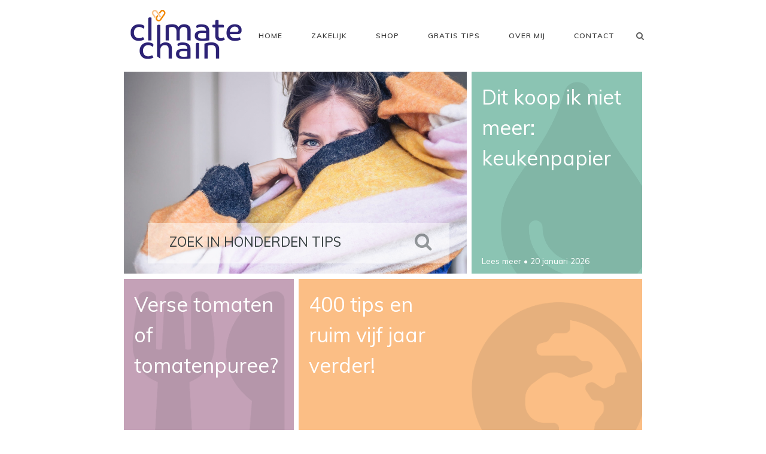

--- FILE ---
content_type: text/html; charset=UTF-8
request_url: https://climatechain.nl/gratis-tips/
body_size: 30865
content:
<!DOCTYPE html>
<html lang="nl-NL">
<head> <meta name="viewport" content="width=device-width, initial-scale=1">
	<meta charset="UTF-8"/>
	
	<link rel="profile" href="http://gmpg.org/xfn/11"/>
		
				<meta name=viewport content="width=device-width,initial-scale=1,user-scalable=no">
			
	<meta name='robots' content='index, follow, max-image-preview:large, max-snippet:-1, max-video-preview:-1' />

	<!-- This site is optimized with the Yoast SEO plugin v26.7 - https://yoast.com/wordpress/plugins/seo/ -->
	<title>Gratis tips - Climatechain</title>
	<meta name="description" content="Lees hoe je elke dag duurzamer kunt leven. Met machtig kleine stapjes in de dagelijkse dingen die je doet! Start jouw impact met climatechain." />
	<link rel="canonical" href="https://climatechain.nl/gratis-tips/" />
	<meta property="og:locale" content="nl_NL" />
	<meta property="og:type" content="article" />
	<meta property="og:title" content="Gratis tips - Climatechain" />
	<meta property="og:description" content="Lees hoe je elke dag duurzamer kunt leven. Met machtig kleine stapjes in de dagelijkse dingen die je doet! Start jouw impact met climatechain." />
	<meta property="og:url" content="https://climatechain.nl/gratis-tips/" />
	<meta property="og:site_name" content="Climatechain" />
	<meta property="article:modified_time" content="2026-01-21T12:20:59+00:00" />
	<meta name="twitter:card" content="summary_large_image" />
	<meta name="twitter:label1" content="Geschatte leestijd" />
	<meta name="twitter:data1" content="1 minuut" />
	<script type="application/ld+json" class="yoast-schema-graph">{"@context":"https://schema.org","@graph":[{"@type":"WebPage","@id":"https://climatechain.nl/gratis-tips/","url":"https://climatechain.nl/gratis-tips/","name":"Gratis tips - Climatechain","isPartOf":{"@id":"https://climatechain.nl/#website"},"datePublished":"2020-12-07T16:03:27+00:00","dateModified":"2026-01-21T12:20:59+00:00","description":"Lees hoe je elke dag duurzamer kunt leven. Met machtig kleine stapjes in de dagelijkse dingen die je doet! Start jouw impact met climatechain.","breadcrumb":{"@id":"https://climatechain.nl/gratis-tips/#breadcrumb"},"inLanguage":"nl-NL","potentialAction":[{"@type":"ReadAction","target":["https://climatechain.nl/gratis-tips/"]}]},{"@type":"BreadcrumbList","@id":"https://climatechain.nl/gratis-tips/#breadcrumb","itemListElement":[{"@type":"ListItem","position":1,"name":"Home","item":"https://climatechain.nl/"},{"@type":"ListItem","position":2,"name":"Gratis tips"}]},{"@type":"WebSite","@id":"https://climatechain.nl/#website","url":"https://climatechain.nl/","name":"Climatechain","description":"Machtig kleine stapjes voor een beter klimaat","potentialAction":[{"@type":"SearchAction","target":{"@type":"EntryPoint","urlTemplate":"https://climatechain.nl/?s={search_term_string}"},"query-input":{"@type":"PropertyValueSpecification","valueRequired":true,"valueName":"search_term_string"}}],"inLanguage":"nl-NL"}]}</script>
	<!-- / Yoast SEO plugin. -->


<link rel='dns-prefetch' href='//fonts.googleapis.com' />
<link href='http://fonts.googleapis.com' rel='preconnect' />
<link href='//fonts.gstatic.com' crossorigin='' rel='preconnect' />
<link rel="alternate" type="application/rss+xml" title="Climatechain &raquo; feed" href="https://climatechain.nl/feed/" />
<link rel="alternate" type="application/rss+xml" title="Climatechain &raquo; reacties feed" href="https://climatechain.nl/comments/feed/" />
<link rel="alternate" title="oEmbed (JSON)" type="application/json+oembed" href="https://climatechain.nl/wp-json/oembed/1.0/embed?url=https%3A%2F%2Fclimatechain.nl%2Fgratis-tips%2F" />
<link rel="alternate" title="oEmbed (XML)" type="text/xml+oembed" href="https://climatechain.nl/wp-json/oembed/1.0/embed?url=https%3A%2F%2Fclimatechain.nl%2Fgratis-tips%2F&#038;format=xml" />
<link rel='stylesheet' id='popup-maker-site-css' href='//climatechain.nl/wp-content/uploads/pum/pum-site-styles.css?generated=1757600358&#038;ver=1.21.5' type='text/css' media='all' />
<style id='wp-img-auto-sizes-contain-inline-css' type='text/css'>
img:is([sizes=auto i],[sizes^="auto," i]){contain-intrinsic-size:3000px 1500px}
/*# sourceURL=wp-img-auto-sizes-contain-inline-css */
</style>
<style id='classic-theme-styles-inline-css' type='text/css'>
/*! This file is auto-generated */
.wp-block-button__link{color:#fff;background-color:#32373c;border-radius:9999px;box-shadow:none;text-decoration:none;padding:calc(.667em + 2px) calc(1.333em + 2px);font-size:1.125em}.wp-block-file__button{background:#32373c;color:#fff;text-decoration:none}
/*# sourceURL=/wp-includes/css/classic-themes.min.css */
</style>
<link rel='stylesheet' id='wp-components-css' href='https://climatechain.nl/wp-includes/css/dist/components/style.min.css?ver=e14f495c1ee104d3367a8b172e689d68' type='text/css' media='all' />
<link rel='stylesheet' id='wp-preferences-css' href='https://climatechain.nl/wp-includes/css/dist/preferences/style.min.css?ver=e14f495c1ee104d3367a8b172e689d68' type='text/css' media='all' />
<link rel='stylesheet' id='wp-block-editor-css' href='https://climatechain.nl/wp-includes/css/dist/block-editor/style.min.css?ver=e14f495c1ee104d3367a8b172e689d68' type='text/css' media='all' />
<link rel='stylesheet' id='wphb-2-css' href='https://climatechain.nl/wp-content/uploads/hummingbird-assets/20f3e6c3c045d5d4f89d1749039c9841.css' type='text/css' media='all' />
<link rel='stylesheet' id='parent-css-css' href='https://climatechain.nl/wp-content/themes/stockholm/style.css?v=4.0&#038;ver=e14f495c1ee104d3367a8b172e689d68' type='text/css' media='all' />
<link rel='stylesheet' id='child-css-css' href='https://climatechain.nl/wp-content/themes/stockholm-child/style.css?v=1.9&#038;ver=e14f495c1ee104d3367a8b172e689d68' type='text/css' media='all' />
<link rel='stylesheet' id='child-mediaqueries-css' href='https://climatechain.nl/wp-content/themes/stockholm-child/mediaqueries.css?v=1.9&#038;ver=e14f495c1ee104d3367a8b172e689d68' type='text/css' media='all' />
<link rel='stylesheet' id='stockholm-default-style-css' href='https://climatechain.nl/wp-content/uploads/hummingbird-assets/1e7f67e2a0c815ba39143f9250846f5d.css' type='text/css' media='all' />
<link rel='stylesheet' id='stockholm-font-awesome-css' href='https://climatechain.nl/wp-content/themes/stockholm/framework/modules/icons/font-awesome/css/font-awesome.min.css?ver=e14f495c1ee104d3367a8b172e689d68' type='text/css' media='all' />
<link rel='stylesheet' id='elegant-icons-css' href='https://climatechain.nl/wp-content/themes/stockholm/framework/modules/icons/elegant-icons/style.min.css?ver=e14f495c1ee104d3367a8b172e689d68' type='text/css' media='all' />
<link rel='stylesheet' id='linear-icons-css' href='https://climatechain.nl/wp-content/themes/stockholm/framework/modules/icons/linear-icons/style.min.css?ver=e14f495c1ee104d3367a8b172e689d68' type='text/css' media='all' />
<link rel='stylesheet' id='stockholm-stylesheet-css' href='https://climatechain.nl/wp-content/themes/stockholm/css/stylesheet.min.css?ver=e14f495c1ee104d3367a8b172e689d68' type='text/css' media='all' />
<link rel='stylesheet' id='stockholm-webkit-css' href='https://climatechain.nl/wp-content/themes/stockholm/css/webkit_stylesheet.css?ver=e14f495c1ee104d3367a8b172e689d68' type='text/css' media='all' />
<link rel='stylesheet' id='stockholm-style-dynamic-css' href='https://climatechain.nl/wp-content/uploads/hummingbird-assets/e79349812da0fb7702d382823eaaaff7.css' type='text/css' media='all' />
<link rel='stylesheet' id='stockholm-responsive-css' href='https://climatechain.nl/wp-content/themes/stockholm/css/responsive.min.css?ver=e14f495c1ee104d3367a8b172e689d68' type='text/css' media='all' />
<link rel='stylesheet' id='stockholm-style-dynamic-responsive-css' href='https://climatechain.nl/wp-content/uploads/hummingbird-assets/b76fd364db3818a7de766323c6cab3fc.css' type='text/css' media='all' />
<style id='stockholm-style-dynamic-responsive-inline-css' type='text/css'>
.blog_holder.blog_single article .single_tags {
margin: 51px 0 0 0;
}
.woocommerce .select2-container.orderby .select2-choice, .woocommerce-page .select2-container.orderby .select2-choice {
background-color: #f8f8f8;
}
/*# sourceURL=stockholm-style-dynamic-responsive-inline-css */
</style>
<link rel='stylesheet' id='js_composer_front-css' href='https://climatechain.nl/wp-content/plugins/js_composer/assets/css/js_composer.min.css?ver=8.7.2' type='text/css' media='all' />
<link rel='stylesheet' id='stockholm-google-fonts-css' href='https://fonts.googleapis.com/css?family=Raleway%3A100%2C100i%2C200%2C200i%2C300%2C300i%2C400%2C400i%2C500%2C500i%2C600%2C600i%2C700%2C700i%2C800%2C800i%2C900%2C900i%7CCrete+Round%3A100%2C100i%2C200%2C200i%2C300%2C300i%2C400%2C400i%2C500%2C500i%2C600%2C600i%2C700%2C700i%2C800%2C800i%2C900%2C900i%7CMuli%3A100%2C100i%2C200%2C200i%2C300%2C300i%2C400%2C400i%2C500%2C500i%2C600%2C600i%2C700%2C700i%2C800%2C800i%2C900%2C900i&#038;subset=latin%2Clatin-ext&#038;ver=1.0.0' type='text/css' media='all' />
<script type="text/javascript" src="https://climatechain.nl/wp-content/uploads/hummingbird-assets/97fc626e0358d0c70ec6d139ff55834e.js" id="wphb-4-js"></script>
<script></script><link rel="https://api.w.org/" href="https://climatechain.nl/wp-json/" /><link rel="alternate" title="JSON" type="application/json" href="https://climatechain.nl/wp-json/wp/v2/pages/22503" /><link rel="EditURI" type="application/rsd+xml" title="RSD" href="https://climatechain.nl/xmlrpc.php?rsd" />

<link rel='shortlink' href='https://climatechain.nl/?p=22503' />
	 
	<!-- Global site tag (gtag.js) - Google Analytics -->
	<script async src="https://www.googletagmanager.com/gtag/js?id=UA-154967844-1"></script>
	<script>
	  window.dataLayer = window.dataLayer || [];
	  function gtag(){dataLayer.push(arguments);}
	  gtag('js', new Date());
	
	  gtag('config', 'UA-154967844-1', { 'anonymize_ip': true });
	</script>
	<meta name="facebook-domain-verification" content="vefhzuygs9z6bg011fr8ghw13w3tnm" />
	 
	
<!-- Meta Pixel Code -->
<script type='text/javascript'>
!function(f,b,e,v,n,t,s){if(f.fbq)return;n=f.fbq=function(){n.callMethod?
n.callMethod.apply(n,arguments):n.queue.push(arguments)};if(!f._fbq)f._fbq=n;
n.push=n;n.loaded=!0;n.version='2.0';n.queue=[];t=b.createElement(e);t.async=!0;
t.src=v;s=b.getElementsByTagName(e)[0];s.parentNode.insertBefore(t,s)}(window,
document,'script','https://connect.facebook.net/en_US/fbevents.js');
</script>
<!-- End Meta Pixel Code -->
<script type='text/javascript'>var url = window.location.origin + '?ob=open-bridge';
            fbq('set', 'openbridge', '1620760858834117', url);
fbq('init', '1620760858834117', {}, {
    "agent": "wordpress-6.9-4.1.5"
})</script><script type='text/javascript'>
    fbq('track', 'PageView', []);
  </script><meta name="generator" content="Powered by WPBakery Page Builder - drag and drop page builder for WordPress."/>
<link rel="icon" href="https://climatechain.nl/wp-content/uploads/2019/12/cropped-AvD_vormen_ClimateChain_RGB_oranje-open-32x32.jpg" sizes="32x32" />
<link rel="icon" href="https://climatechain.nl/wp-content/uploads/2019/12/cropped-AvD_vormen_ClimateChain_RGB_oranje-open-192x192.jpg" sizes="192x192" />
<link rel="apple-touch-icon" href="https://climatechain.nl/wp-content/uploads/2019/12/cropped-AvD_vormen_ClimateChain_RGB_oranje-open-180x180.jpg" />
<meta name="msapplication-TileImage" content="https://climatechain.nl/wp-content/uploads/2019/12/cropped-AvD_vormen_ClimateChain_RGB_oranje-open-270x270.jpg" />
<noscript><style> .wpb_animate_when_almost_visible { opacity: 1; }</style></noscript><style id='global-styles-inline-css' type='text/css'>
:root{--wp--preset--aspect-ratio--square: 1;--wp--preset--aspect-ratio--4-3: 4/3;--wp--preset--aspect-ratio--3-4: 3/4;--wp--preset--aspect-ratio--3-2: 3/2;--wp--preset--aspect-ratio--2-3: 2/3;--wp--preset--aspect-ratio--16-9: 16/9;--wp--preset--aspect-ratio--9-16: 9/16;--wp--preset--color--black: #000000;--wp--preset--color--cyan-bluish-gray: #abb8c3;--wp--preset--color--white: #ffffff;--wp--preset--color--pale-pink: #f78da7;--wp--preset--color--vivid-red: #cf2e2e;--wp--preset--color--luminous-vivid-orange: #ff6900;--wp--preset--color--luminous-vivid-amber: #fcb900;--wp--preset--color--light-green-cyan: #7bdcb5;--wp--preset--color--vivid-green-cyan: #00d084;--wp--preset--color--pale-cyan-blue: #8ed1fc;--wp--preset--color--vivid-cyan-blue: #0693e3;--wp--preset--color--vivid-purple: #9b51e0;--wp--preset--gradient--vivid-cyan-blue-to-vivid-purple: linear-gradient(135deg,rgb(6,147,227) 0%,rgb(155,81,224) 100%);--wp--preset--gradient--light-green-cyan-to-vivid-green-cyan: linear-gradient(135deg,rgb(122,220,180) 0%,rgb(0,208,130) 100%);--wp--preset--gradient--luminous-vivid-amber-to-luminous-vivid-orange: linear-gradient(135deg,rgb(252,185,0) 0%,rgb(255,105,0) 100%);--wp--preset--gradient--luminous-vivid-orange-to-vivid-red: linear-gradient(135deg,rgb(255,105,0) 0%,rgb(207,46,46) 100%);--wp--preset--gradient--very-light-gray-to-cyan-bluish-gray: linear-gradient(135deg,rgb(238,238,238) 0%,rgb(169,184,195) 100%);--wp--preset--gradient--cool-to-warm-spectrum: linear-gradient(135deg,rgb(74,234,220) 0%,rgb(151,120,209) 20%,rgb(207,42,186) 40%,rgb(238,44,130) 60%,rgb(251,105,98) 80%,rgb(254,248,76) 100%);--wp--preset--gradient--blush-light-purple: linear-gradient(135deg,rgb(255,206,236) 0%,rgb(152,150,240) 100%);--wp--preset--gradient--blush-bordeaux: linear-gradient(135deg,rgb(254,205,165) 0%,rgb(254,45,45) 50%,rgb(107,0,62) 100%);--wp--preset--gradient--luminous-dusk: linear-gradient(135deg,rgb(255,203,112) 0%,rgb(199,81,192) 50%,rgb(65,88,208) 100%);--wp--preset--gradient--pale-ocean: linear-gradient(135deg,rgb(255,245,203) 0%,rgb(182,227,212) 50%,rgb(51,167,181) 100%);--wp--preset--gradient--electric-grass: linear-gradient(135deg,rgb(202,248,128) 0%,rgb(113,206,126) 100%);--wp--preset--gradient--midnight: linear-gradient(135deg,rgb(2,3,129) 0%,rgb(40,116,252) 100%);--wp--preset--font-size--small: 13px;--wp--preset--font-size--medium: 20px;--wp--preset--font-size--large: 36px;--wp--preset--font-size--x-large: 42px;--wp--preset--spacing--20: 0.44rem;--wp--preset--spacing--30: 0.67rem;--wp--preset--spacing--40: 1rem;--wp--preset--spacing--50: 1.5rem;--wp--preset--spacing--60: 2.25rem;--wp--preset--spacing--70: 3.38rem;--wp--preset--spacing--80: 5.06rem;--wp--preset--shadow--natural: 6px 6px 9px rgba(0, 0, 0, 0.2);--wp--preset--shadow--deep: 12px 12px 50px rgba(0, 0, 0, 0.4);--wp--preset--shadow--sharp: 6px 6px 0px rgba(0, 0, 0, 0.2);--wp--preset--shadow--outlined: 6px 6px 0px -3px rgb(255, 255, 255), 6px 6px rgb(0, 0, 0);--wp--preset--shadow--crisp: 6px 6px 0px rgb(0, 0, 0);}:where(.is-layout-flex){gap: 0.5em;}:where(.is-layout-grid){gap: 0.5em;}body .is-layout-flex{display: flex;}.is-layout-flex{flex-wrap: wrap;align-items: center;}.is-layout-flex > :is(*, div){margin: 0;}body .is-layout-grid{display: grid;}.is-layout-grid > :is(*, div){margin: 0;}:where(.wp-block-columns.is-layout-flex){gap: 2em;}:where(.wp-block-columns.is-layout-grid){gap: 2em;}:where(.wp-block-post-template.is-layout-flex){gap: 1.25em;}:where(.wp-block-post-template.is-layout-grid){gap: 1.25em;}.has-black-color{color: var(--wp--preset--color--black) !important;}.has-cyan-bluish-gray-color{color: var(--wp--preset--color--cyan-bluish-gray) !important;}.has-white-color{color: var(--wp--preset--color--white) !important;}.has-pale-pink-color{color: var(--wp--preset--color--pale-pink) !important;}.has-vivid-red-color{color: var(--wp--preset--color--vivid-red) !important;}.has-luminous-vivid-orange-color{color: var(--wp--preset--color--luminous-vivid-orange) !important;}.has-luminous-vivid-amber-color{color: var(--wp--preset--color--luminous-vivid-amber) !important;}.has-light-green-cyan-color{color: var(--wp--preset--color--light-green-cyan) !important;}.has-vivid-green-cyan-color{color: var(--wp--preset--color--vivid-green-cyan) !important;}.has-pale-cyan-blue-color{color: var(--wp--preset--color--pale-cyan-blue) !important;}.has-vivid-cyan-blue-color{color: var(--wp--preset--color--vivid-cyan-blue) !important;}.has-vivid-purple-color{color: var(--wp--preset--color--vivid-purple) !important;}.has-black-background-color{background-color: var(--wp--preset--color--black) !important;}.has-cyan-bluish-gray-background-color{background-color: var(--wp--preset--color--cyan-bluish-gray) !important;}.has-white-background-color{background-color: var(--wp--preset--color--white) !important;}.has-pale-pink-background-color{background-color: var(--wp--preset--color--pale-pink) !important;}.has-vivid-red-background-color{background-color: var(--wp--preset--color--vivid-red) !important;}.has-luminous-vivid-orange-background-color{background-color: var(--wp--preset--color--luminous-vivid-orange) !important;}.has-luminous-vivid-amber-background-color{background-color: var(--wp--preset--color--luminous-vivid-amber) !important;}.has-light-green-cyan-background-color{background-color: var(--wp--preset--color--light-green-cyan) !important;}.has-vivid-green-cyan-background-color{background-color: var(--wp--preset--color--vivid-green-cyan) !important;}.has-pale-cyan-blue-background-color{background-color: var(--wp--preset--color--pale-cyan-blue) !important;}.has-vivid-cyan-blue-background-color{background-color: var(--wp--preset--color--vivid-cyan-blue) !important;}.has-vivid-purple-background-color{background-color: var(--wp--preset--color--vivid-purple) !important;}.has-black-border-color{border-color: var(--wp--preset--color--black) !important;}.has-cyan-bluish-gray-border-color{border-color: var(--wp--preset--color--cyan-bluish-gray) !important;}.has-white-border-color{border-color: var(--wp--preset--color--white) !important;}.has-pale-pink-border-color{border-color: var(--wp--preset--color--pale-pink) !important;}.has-vivid-red-border-color{border-color: var(--wp--preset--color--vivid-red) !important;}.has-luminous-vivid-orange-border-color{border-color: var(--wp--preset--color--luminous-vivid-orange) !important;}.has-luminous-vivid-amber-border-color{border-color: var(--wp--preset--color--luminous-vivid-amber) !important;}.has-light-green-cyan-border-color{border-color: var(--wp--preset--color--light-green-cyan) !important;}.has-vivid-green-cyan-border-color{border-color: var(--wp--preset--color--vivid-green-cyan) !important;}.has-pale-cyan-blue-border-color{border-color: var(--wp--preset--color--pale-cyan-blue) !important;}.has-vivid-cyan-blue-border-color{border-color: var(--wp--preset--color--vivid-cyan-blue) !important;}.has-vivid-purple-border-color{border-color: var(--wp--preset--color--vivid-purple) !important;}.has-vivid-cyan-blue-to-vivid-purple-gradient-background{background: var(--wp--preset--gradient--vivid-cyan-blue-to-vivid-purple) !important;}.has-light-green-cyan-to-vivid-green-cyan-gradient-background{background: var(--wp--preset--gradient--light-green-cyan-to-vivid-green-cyan) !important;}.has-luminous-vivid-amber-to-luminous-vivid-orange-gradient-background{background: var(--wp--preset--gradient--luminous-vivid-amber-to-luminous-vivid-orange) !important;}.has-luminous-vivid-orange-to-vivid-red-gradient-background{background: var(--wp--preset--gradient--luminous-vivid-orange-to-vivid-red) !important;}.has-very-light-gray-to-cyan-bluish-gray-gradient-background{background: var(--wp--preset--gradient--very-light-gray-to-cyan-bluish-gray) !important;}.has-cool-to-warm-spectrum-gradient-background{background: var(--wp--preset--gradient--cool-to-warm-spectrum) !important;}.has-blush-light-purple-gradient-background{background: var(--wp--preset--gradient--blush-light-purple) !important;}.has-blush-bordeaux-gradient-background{background: var(--wp--preset--gradient--blush-bordeaux) !important;}.has-luminous-dusk-gradient-background{background: var(--wp--preset--gradient--luminous-dusk) !important;}.has-pale-ocean-gradient-background{background: var(--wp--preset--gradient--pale-ocean) !important;}.has-electric-grass-gradient-background{background: var(--wp--preset--gradient--electric-grass) !important;}.has-midnight-gradient-background{background: var(--wp--preset--gradient--midnight) !important;}.has-small-font-size{font-size: var(--wp--preset--font-size--small) !important;}.has-medium-font-size{font-size: var(--wp--preset--font-size--medium) !important;}.has-large-font-size{font-size: var(--wp--preset--font-size--large) !important;}.has-x-large-font-size{font-size: var(--wp--preset--font-size--x-large) !important;}
/*# sourceURL=global-styles-inline-css */
</style>
</head>
<body class="wp-singular page-template page-template-full_width page-template-full_width-php page page-id-22503 wp-theme-stockholm wp-child-theme-stockholm-child stockholm-core-1.1 select-child-theme-ver-1.0.0 select-theme-ver-5.1.8 smooth_scroll wpb-js-composer js-comp-ver-8.7.2 vc_responsive">
		<div class="wrapper">
		<div class="wrapper_inner">
						<a id='back_to_top' href='#'>
				<span class="fa-stack">
					<i class="fa fa-angle-up"></i>
				</span>
			</a>
			<header class="page_header scrolled_not_transparent  regular">
				
		<div class="header_inner clearfix">
				<form role="search" id="searchform" action="https://climatechain.nl/" class="qode_search_form" method="get">
				<div class="container">
			<div class="container_inner clearfix">
								<i class="fa fa-search"></i>
				<input type="text" placeholder="Search" name="s" class="qode_search_field" autocomplete="off"/>
				<input type="submit" value="Import"/>
				<div class="qode_search_close">
					<a href="#"><i class="fa fa-times"></i></a>
				</div>
							</div>
		</div>
		</form>
			
			<div class="header_top_bottom_holder">
								
				<div class="header_bottom clearfix" >
										<div class="container">
						<div class="container_inner clearfix" >
																					<div class="header_inner_left">
																	<div class="mobile_menu_button"><span><i class="fa fa-bars"></i></span></div>
								<div class="logo_wrapper">
									<div class="q_logo">
										<a href="https://climatechain.nl/">
	<img class="normal" src="https://climatechain.nl/wp-content/uploads/2022/02/climate-chain.png" alt="Logo"/>
<img class="light" src="https://climatechain.nl/wp-content/uploads/2022/02/climate-chain.png" alt="Logo"/>
<img class="dark" src="https://climatechain.nl/wp-content/uploads/2022/02/climate-chain.png" alt="Logo"/>	
	<img class="sticky" src="https://climatechain.nl/wp-content/uploads/2022/02/climate-chain.png" alt="Logo"/>
	
	</a>									</div>
																	</div>
																							</div>
																																							<div class="header_inner_right">
										<div class="side_menu_button_wrapper right">
																																	<div class="side_menu_button">
													<a class="search_button from_window_top" href="javascript:void(0)">
		<i class="fa fa-search"></i>	</a>
																																			</div>
										</div>
									</div>
																								<nav class="main_menu drop_down   right">
									<ul id="menu-top_menu" class=""><li id="menu-item-44483" class="menu-item menu-item-type-post_type menu-item-object-page menu-item-home menu-item-44483"><a href="https://climatechain.nl/"><span>Home</span></a></li>
<li id="menu-item-44484" class="menu-item menu-item-type-post_type menu-item-object-page menu-item-has-children menu-item-44484"><a href="https://climatechain.nl/workshop-duurzaamheid-bedrijven/"><span>Zakelijk</span></a>
<ul class="sub-menu">
	<li id="menu-item-44485" class="menu-item menu-item-type-post_type menu-item-object-page menu-item-44485"><a href="https://climatechain.nl/workshop-besparen-boodschappen/"><span>Slim besparen op boodschappen en het milieu (op locatie &#038; online)</span></a></li>
	<li id="menu-item-44486" class="menu-item menu-item-type-post_type menu-item-object-page menu-item-44486"><a href="https://climatechain.nl/duurzaamheid-werk-workshop/"><span>Duurzaamheid: thuis en op het werk (op locatie &#038; online)</span></a></li>
	<li id="menu-item-44487" class="menu-item menu-item-type-post_type menu-item-object-page menu-item-44487"><a href="https://climatechain.nl/data-slim-met-je-smartphone-en-ai/"><span>Data: Slim met je smartphone en AI (op locatie &#038; online)</span></a></li>
	<li id="menu-item-46578" class="menu-item menu-item-type-post_type menu-item-object-page menu-item-46578"><a href="https://climatechain.nl/schoonmaakmiddelen-workshop/"><span>Schoonmaakmiddelen workshop (op locatie &#038; online)</span></a></li>
	<li id="menu-item-44490" class="menu-item menu-item-type-post_type menu-item-object-page menu-item-44490"><a href="https://climatechain.nl/workshops-andere-themas/"><span>Workshops andere thema’s (op locatie &#038; online)</span></a></li>
</ul>
</li>
<li id="menu-item-44493" class="menu-item menu-item-type-custom menu-item-object-custom menu-item-has-children menu-item-44493"><a href="#"><span>Shop</span></a>
<ul class="sub-menu">
	<li id="menu-item-27613" class="menu-item menu-item-type-post_type menu-item-object-page menu-item-27613"><a href="https://climatechain.nl/masterclass-slim-besparen-op-je-boodschappen-en-het-milieu/"><span>Slim besparen in de supermarkt (online cursus)</span></a></li>
	<li id="menu-item-44494" class="menu-item menu-item-type-post_type menu-item-object-page menu-item-44494"><a href="https://climatechain.nl/duurzame-producten-kiezen/"><span>Duurzame producten kiezen (e-book)</span></a></li>
</ul>
</li>
<li id="menu-item-22796" class="menu-item menu-item-type-post_type menu-item-object-page current-menu-item page_item page-item-22503 current_page_item current-menu-ancestor current-menu-parent current_page_parent current_page_ancestor menu-item-has-children menu-item-22796"><a href="https://climatechain.nl/gratis-tips/" aria-current="page"><span>Gratis tips</span></a>
<ul class="sub-menu">
	<li id="menu-item-27237" class="menu-item menu-item-type-post_type menu-item-object-page menu-item-27237"><a href="https://climatechain.nl/?page_id=27160"><span>15 tips om wasmiddel te maken (e-book)</span></a></li>
	<li id="menu-item-44495" class="menu-item menu-item-type-post_type menu-item-object-page current-menu-item page_item page-item-22503 current_page_item menu-item-44495"><a href="https://climatechain.nl/gratis-tips/" aria-current="page"><span>Zoek in honderden tips</span></a></li>
</ul>
</li>
<li id="menu-item-21242" class="menu-item menu-item-type-post_type menu-item-object-page menu-item-21242"><a href="https://climatechain.nl/over-mij-anke-climatechain/"><span>Over mij</span></a></li>
<li id="menu-item-21243" class="menu-item menu-item-type-post_type menu-item-object-page menu-item-21243"><a href="https://climatechain.nl/contact/"><span>Contact</span></a></li>
</ul>								</nav>
																																							<nav class="mobile_menu">
	<ul id="menu-top_menu-1" class=""><li id="mobile-menu-item-44483" class="menu-item menu-item-type-post_type menu-item-object-page menu-item-home "><a href="https://climatechain.nl/" class=""><span>Home</span></a><span class="mobile_arrow"><i class="fa fa-angle-right"></i><i class="fa fa-angle-down"></i></span></li>
<li id="mobile-menu-item-44484" class="menu-item menu-item-type-post_type menu-item-object-page menu-item-has-children  has_sub"><a href="https://climatechain.nl/workshop-duurzaamheid-bedrijven/" class=""><span>Zakelijk</span></a><span class="mobile_arrow"><i class="fa fa-angle-right"></i><i class="fa fa-angle-down"></i></span>
<ul class="sub_menu">
	<li id="mobile-menu-item-44485" class="menu-item menu-item-type-post_type menu-item-object-page "><a href="https://climatechain.nl/workshop-besparen-boodschappen/" class=""><span>Slim besparen op boodschappen en het milieu (op locatie &#038; online)</span></a><span class="mobile_arrow"><i class="fa fa-angle-right"></i><i class="fa fa-angle-down"></i></span></li>
	<li id="mobile-menu-item-44486" class="menu-item menu-item-type-post_type menu-item-object-page "><a href="https://climatechain.nl/duurzaamheid-werk-workshop/" class=""><span>Duurzaamheid: thuis en op het werk (op locatie &#038; online)</span></a><span class="mobile_arrow"><i class="fa fa-angle-right"></i><i class="fa fa-angle-down"></i></span></li>
	<li id="mobile-menu-item-44487" class="menu-item menu-item-type-post_type menu-item-object-page "><a href="https://climatechain.nl/data-slim-met-je-smartphone-en-ai/" class=""><span>Data: Slim met je smartphone en AI (op locatie &#038; online)</span></a><span class="mobile_arrow"><i class="fa fa-angle-right"></i><i class="fa fa-angle-down"></i></span></li>
	<li id="mobile-menu-item-46578" class="menu-item menu-item-type-post_type menu-item-object-page "><a href="https://climatechain.nl/schoonmaakmiddelen-workshop/" class=""><span>Schoonmaakmiddelen workshop (op locatie &#038; online)</span></a><span class="mobile_arrow"><i class="fa fa-angle-right"></i><i class="fa fa-angle-down"></i></span></li>
	<li id="mobile-menu-item-44490" class="menu-item menu-item-type-post_type menu-item-object-page "><a href="https://climatechain.nl/workshops-andere-themas/" class=""><span>Workshops andere thema’s (op locatie &#038; online)</span></a><span class="mobile_arrow"><i class="fa fa-angle-right"></i><i class="fa fa-angle-down"></i></span></li>
</ul>
</li>
<li id="mobile-menu-item-44493" class="menu-item menu-item-type-custom menu-item-object-custom menu-item-has-children  has_sub"><a href="#" class=""><span>Shop</span></a><span class="mobile_arrow"><i class="fa fa-angle-right"></i><i class="fa fa-angle-down"></i></span>
<ul class="sub_menu">
	<li id="mobile-menu-item-27613" class="menu-item menu-item-type-post_type menu-item-object-page "><a href="https://climatechain.nl/masterclass-slim-besparen-op-je-boodschappen-en-het-milieu/" class=""><span>Slim besparen in de supermarkt (online cursus)</span></a><span class="mobile_arrow"><i class="fa fa-angle-right"></i><i class="fa fa-angle-down"></i></span></li>
	<li id="mobile-menu-item-44494" class="menu-item menu-item-type-post_type menu-item-object-page "><a href="https://climatechain.nl/duurzame-producten-kiezen/" class=""><span>Duurzame producten kiezen (e-book)</span></a><span class="mobile_arrow"><i class="fa fa-angle-right"></i><i class="fa fa-angle-down"></i></span></li>
</ul>
</li>
<li id="mobile-menu-item-22796" class="menu-item menu-item-type-post_type menu-item-object-page current-menu-item page_item page-item-22503 current_page_item current-menu-ancestor current-menu-parent current_page_parent current_page_ancestor menu-item-has-children active has_sub"><a href="https://climatechain.nl/gratis-tips/" class=" current "><span>Gratis tips</span></a><span class="mobile_arrow"><i class="fa fa-angle-right"></i><i class="fa fa-angle-down"></i></span>
<ul class="sub_menu">
	<li id="mobile-menu-item-27237" class="menu-item menu-item-type-post_type menu-item-object-page "></li>
	<li id="mobile-menu-item-44495" class="menu-item menu-item-type-post_type menu-item-object-page current-menu-item page_item page-item-22503 current_page_item "><a href="https://climatechain.nl/gratis-tips/" class=""><span>Zoek in honderden tips</span></a><span class="mobile_arrow"><i class="fa fa-angle-right"></i><i class="fa fa-angle-down"></i></span></li>
</ul>
</li>
<li id="mobile-menu-item-21242" class="menu-item menu-item-type-post_type menu-item-object-page "><a href="https://climatechain.nl/over-mij-anke-climatechain/" class=""><span>Over mij</span></a><span class="mobile_arrow"><i class="fa fa-angle-right"></i><i class="fa fa-angle-down"></i></span></li>
<li id="mobile-menu-item-21243" class="menu-item menu-item-type-post_type menu-item-object-page "><a href="https://climatechain.nl/contact/" class=""><span>Contact</span></a><span class="mobile_arrow"><i class="fa fa-angle-right"></i><i class="fa fa-angle-down"></i></span></li>
</ul></nav>								
															</div>
						</div>
											</div>
				</div>
			</div>
	</header>
			
			<div class="content content_top_margin_none">
								
				<div class="content_inner">
										
										<div class="full_width" >
	<div class="full_width_inner" >
										<div class="wpb-content-wrapper"><div class="vc_row wpb_row section vc_row-fluid " style=' padding-bottom:85px; text-align:left;'><div class=" full_section_inner clearfix"><div class="wpb_column vc_column_container vc_col-sm-12"><div class="vc_column-inner"><div class="wpb_wrapper">
	<div class="wpb_text_column wpb_content_element ">
		<div class="wpb_wrapper">
			<div class="blockcontainer"><div class="blockrow"><div class="block block1" style="width:66.66%;"><img decoding="async" alt="climatechain-klimaat" class="backimg" src="https://climatechain.nl/wp-content/uploads/2020/11/climate-chain-klimaat.jpg"/><div class=visuallinecontainer><div class="visualline2"><form role="search" method="get" id="searchform" action="https://climatechain.nl/">
			<input type="text" class="fullinput" value="" placeholder="Zoek in honderden tips" name="s" id="s"/>
				<input type="submit" id="searchsubmit" value="&#xf002"/>
			</form><div class="searchsubmiticon fa fa-search"></div></div></div></div><div class="block block2" style="width:33.33%; background:#8bc4b3"><a href="https://climatechain.nl/tips/keukenpapier-niet-kopen/"><div class="blockbackground"><img decoding="async" alt="Water besparen" src="https://climatechain.nl/wp-content/themes/stockholm-child/images/icoon-water_besparen.png"/></div><span class="blocktitle">Dit koop ik niet meer: keukenpapier</span><div class="blockinfo"><span>Lees meer &bull; 20 januari 2026</span></div></a></div></div></div><div class="verticalline"></div><div class="blockcontainer"><div class="blockrow"><div class="block block3" style="width:33.33%; background:#c4a1b7"><a href="https://climatechain.nl/tips/tomaten-of-tomatenpuree/"><div class="blockbackground"><img decoding="async" alt="Bewust kopen" src="https://climatechain.nl/wp-content/themes/stockholm-child/images/icoon-bewust_kopen.png"/></div><span class="blocktitle">Verse tomaten of tomatenpuree?</span><div class="blockinfo"><span>Lees meer &bull; 6 november 2025</span></div></a></div><div class="block block4" style="width:66.66%; background:#fbbe85"><a href="https://climatechain.nl/tips/400-tips-milieu-geld-besparen/"><div class="split"><div class="blockbackground"><img decoding="async" alt="Overige" src="https://climatechain.nl/wp-content/themes/stockholm-child/images/icoon-overige.png"/></div><span class="blocktitle">400 tips en ruim vijf jaar verder!</span><div class="blockinfo"><span>Lees meer &bull; 23 oktober 2025</span></div></div><div class="split blockimg"></div></a></div></div></div>

		</div> 
	</div> </div></div></div></div></div><div     class="vc_row wpb_row section vc_row-fluid " style=' text-align:left;'><div class=" full_section_inner clearfix"><div class="wpb_column vc_column_container vc_col-sm-12"><div class="vc_column-inner"><div class="wpb_wrapper">
	<div class="wpb_text_column wpb_content_element ">
		<div class="wpb_wrapper">
			<div class="opnieuw_zoeken overzichtzoeken">
			<h2>Zoeken</h2>
			
			<div class="visualline2"><form role="search" method="get" id="searchform" action="https://climatechain.nl/">
	<input type="text" class="fullinput" value="" placeholder="zoeken in honderden tips" name="s" id="s"/>
		<input type="submit" id="searchsubmit" value="&#xf002"/>
	</form><div class="searchsubmiticon fa fa-search"></div></div>
	<div class="filtercontainer"><div class="filterbutton">Tips per categorie <span class="fa fa-filter"></span></div>
	<div class="filters">
	<div class="filterclick" onclick="showCat('bewust-kopen')"><div class="iconbox"><svg aria-hidden="true" focusable="false" data-prefix="fas" data-icon="utensils" class="svg-inline--fa fa-utensils fa-w-13" role="img" xmlns="http://www.w3.org/2000/svg" viewBox="0 0 416 512"><path fill="currentColor" d="M207.9 15.2c.8 4.7 16.1 94.5 16.1 128.8 0 52.3-27.8 89.6-68.9 104.6L168 486.7c.7 13.7-10.2 25.3-24 25.3H80c-13.7 0-24.7-11.5-24-25.3l12.9-238.1C27.7 233.6 0 196.2 0 144 0 109.6 15.3 19.9 16.1 15.2 19.3-5.1 61.4-5.4 64 16.3v141.2c1.3 3.4 15.1 3.2 16 0 1.4-25.3 7.9-139.2 8-141.8 3.3-20.8 44.7-20.8 47.9 0 .2 2.7 6.6 116.5 8 141.8.9 3.2 14.8 3.4 16 0V16.3c2.6-21.6 44.8-21.4 48-1.1zm119.2 285.7l-15 185.1c-1.2 14 9.9 26 23.9 26h56c13.3 0 24-10.7 24-24V24c0-13.2-10.7-24-24-24-82.5 0-221.4 178.5-64.9 300.9z"></path></svg></div>Bewust kopen</div>
	<div class="filterclick" onclick="showCat('slim-met-energie')"><div class="iconbox"><svg aria-hidden="true" focusable="false" data-prefix="fas" data-icon="bolt" class="svg-inline--fa fa-bolt fa-w-10" role="img" xmlns="http://www.w3.org/2000/svg" viewBox="0 0 320 512"><path fill="currentColor" d="M296 160H180.6l42.6-129.8C227.2 15 215.7 0 200 0H56C44 0 33.8 8.9 32.2 20.8l-32 240C-1.7 275.2 9.5 288 24 288h118.7L96.6 482.5c-3.6 15.2 8 29.5 23.3 29.5 8.4 0 16.4-4.4 20.8-12l176-304c9.3-15.9-2.2-36-20.7-36z"></path></svg></div>Slim met energie</div>
	<div class="filterclick" onclick="showCat('water-besparen')"><div class="iconbox"><svg aria-hidden="true" focusable="false" data-prefix="fas" data-icon="tint" class="svg-inline--fa fa-tint fa-w-11" role="img" xmlns="http://www.w3.org/2000/svg" viewBox="0 0 352 512"><path fill="currentColor" d="M205.22 22.09c-7.94-28.78-49.44-30.12-58.44 0C100.01 179.85 0 222.72 0 333.91 0 432.35 78.72 512 176 512s176-79.65 176-178.09c0-111.75-99.79-153.34-146.78-311.82zM176 448c-61.75 0-112-50.25-112-112 0-8.84 7.16-16 16-16s16 7.16 16 16c0 44.11 35.89 80 80 80 8.84 0 16 7.16 16 16s-7.16 16-16 16z"></path></svg></div>Water besparen</div>
	<div class="filterclick" onclick="showCat('overige')"><div class="iconbox"><svg aria-hidden="true" focusable="false" data-prefix="fas" data-icon="globe-africa" class="svg-inline--fa fa-globe-africa fa-w-16" role="img" xmlns="http://www.w3.org/2000/svg" viewBox="0 0 496 512"><path fill="currentColor" d="M248 8C111.03 8 0 119.03 0 256s111.03 248 248 248 248-111.03 248-248S384.97 8 248 8zm160 215.5v6.93c0 5.87-3.32 11.24-8.57 13.86l-15.39 7.7a15.485 15.485 0 0 1-15.53-.97l-18.21-12.14a15.52 15.52 0 0 0-13.5-1.81l-2.65.88c-9.7 3.23-13.66 14.79-7.99 23.3l13.24 19.86c2.87 4.31 7.71 6.9 12.89 6.9h8.21c8.56 0 15.5 6.94 15.5 15.5v11.34c0 3.35-1.09 6.62-3.1 9.3l-18.74 24.98c-1.42 1.9-2.39 4.1-2.83 6.43l-4.3 22.83c-.62 3.29-2.29 6.29-4.76 8.56a159.608 159.608 0 0 0-25 29.16l-13.03 19.55a27.756 27.756 0 0 1-23.09 12.36c-10.51 0-20.12-5.94-24.82-15.34a78.902 78.902 0 0 1-8.33-35.29V367.5c0-8.56-6.94-15.5-15.5-15.5h-25.88c-14.49 0-28.38-5.76-38.63-16a54.659 54.659 0 0 1-16-38.63v-14.06c0-17.19 8.1-33.38 21.85-43.7l27.58-20.69a54.663 54.663 0 0 1 32.78-10.93h.89c8.48 0 16.85 1.97 24.43 5.77l14.72 7.36c3.68 1.84 7.93 2.14 11.83.84l47.31-15.77c6.33-2.11 10.6-8.03 10.6-14.7 0-8.56-6.94-15.5-15.5-15.5h-10.09c-4.11 0-8.05-1.63-10.96-4.54l-6.92-6.92a15.493 15.493 0 0 0-10.96-4.54H199.5c-8.56 0-15.5-6.94-15.5-15.5v-4.4c0-7.11 4.84-13.31 11.74-15.04l14.45-3.61c3.74-.94 7-3.23 9.14-6.44l8.08-12.11c2.87-4.31 7.71-6.9 12.89-6.9h24.21c8.56 0 15.5-6.94 15.5-15.5v-21.7C359.23 71.63 422.86 131.02 441.93 208H423.5c-8.56 0-15.5 6.94-15.5 15.5z"></path></svg></div>Overige</div>
	<div class="filterclick" onclick="showCat('toptips')"><div class="iconbox"><svg aria-hidden="true" focusable="false" data-prefix="fas" data-icon="star" class="svg-inline--fa fa-star fa-w-18" role="img" xmlns="http://www.w3.org/2000/svg" viewBox="0 0 576 512"><path fill="currentColor" d="M259.3 17.8L194 150.2 47.9 171.5c-26.2 3.8-36.7 36.1-17.7 54.6l105.7 103-25 145.5c-4.5 26.3 23.2 46 46.4 33.7L288 439.6l130.7 68.7c23.2 12.2 50.9-7.4 46.4-33.7l-25-145.5 105.7-103c19-18.5 8.5-50.8-17.7-54.6L382 150.2 316.7 17.8c-11.7-23.6-45.6-23.9-57.4 0z"></path></svg></div>Toptips</div>
	</div></div></div><div class="overzichtcontainer"><a href="https://climatechain.nl/tips/keukenpapier-niet-kopen/" class="block bewust-kopen " style="background:#8bc4b3"><div class="blockbackground"><img decoding="async" alt="Water besparen" src="https://climatechain.nl/wp-content/themes/stockholm-child/images/icoon-water_besparen.png"/></div><span class="blocktitle">Dit koop ik niet meer: keukenpapier</span><div class="blockinfo"><span>Lees meer &bull; 20 januari 2026</span></div></a><a href="https://climatechain.nl/tips/kleine-porties-impact-milieu/" class="block bewust-kopen " style="background:#7fc3bb"><div class="blockbackground"><img decoding="async" alt="Bewust kopen" src="https://climatechain.nl/wp-content/themes/stockholm-child/images/icoon-bewust_kopen.png"/></div><span class="blocktitle">Kleine porties, grote impact</span><div class="blockinfo"><span>Lees meer &bull; 13 januari 2026</span></div></a><a href="https://climatechain.nl/tips/recept-vaatwasmiddel-milieu/" class="block bewust-kopen water-besparen " style="background:#ggg"><div class="blockbackground"><img decoding="async" alt="Bewust kopen" src="https://climatechain.nl/wp-content/themes/stockholm-child/images/icoon-bewust_kopen.png"/></div><span class="blocktitle">Recept voor het maken van vaatwasmiddel</span><div class="blockinfo"><span>Lees meer &bull; 5 januari 2026</span></div></a><a href="https://climatechain.nl/tips/goed-nieuws-milieu_2025/" class="block bewust-kopen overige " style="background:#ggg"><div class="blockbackground"><img decoding="async" alt="Overige" src="https://climatechain.nl/wp-content/themes/stockholm-child/images/icoon-overige.png"/></div><span class="blocktitle">Goed nieuws voor eind 2025</span><div class="blockinfo"><span>Lees meer &bull; 22 december 2025</span></div></a><a href="https://climatechain.nl/tips/wasmiddeldoekjes-wasstrips-plastic/" class="block bewust-kopen water-besparen " style="background:#bebebe"><div class="blockbackground"><img decoding="async" alt="Water besparen" src="https://climatechain.nl/wp-content/themes/stockholm-child/images/icoon-water_besparen.png"/></div><span class="blocktitle">Wasmiddeldoekjes of wasstrips met plastic</span><div class="blockinfo"><span>Lees meer &bull; 16 december 2025</span></div></a><a href="https://climatechain.nl/tips/keuzeboom-voeding/" class="block bewust-kopen " style="background:#ggg"><div class="blockbackground"><img decoding="async" alt="Bewust kopen" src="https://climatechain.nl/wp-content/themes/stockholm-child/images/icoon-bewust_kopen.png"/></div><span class="blocktitle">Dit zou iedereen moeten weten over voeding</span><div class="blockinfo"><span>Lees meer &bull; 10 december 2025</span></div></a><a href="https://climatechain.nl/tips/weetjes-data-vervuiling-milieu/" class="block slim-met-energie " style="background:#7fc3bb"><div class="blockbackground"><img decoding="async" alt="Slim met energie" src="https://climatechain.nl/wp-content/themes/stockholm-child/images/icoon-slim_met_energie.png"/></div><span class="blocktitle">5 weetjes over vervuiling door data</span><div class="blockinfo"><span>Lees meer &bull; 16 november 2025</span></div></a><a href="https://climatechain.nl/tips/tweedehands-nieuw-kopen-2/" class="block overige " style="background:#c4a1b7"><div class="blockbackground"><img decoding="async" alt="Overige" src="https://climatechain.nl/wp-content/themes/stockholm-child/images/icoon-overige.png"/></div><span class="blocktitle">Wat koop jij tweedehands of nieuw?</span><div class="blockinfo"><span>Lees meer &bull; 11 november 2025</span></div></a><a href="https://climatechain.nl/tips/tomaten-of-tomatenpuree/" class="block bewust-kopen " style="background:#c4a1b7"><div class="blockbackground"><img decoding="async" alt="Bewust kopen" src="https://climatechain.nl/wp-content/themes/stockholm-child/images/icoon-bewust_kopen.png"/></div><span class="blocktitle">Verse tomaten of tomatenpuree?</span><div class="blockinfo"><span>Lees meer &bull; 6 november 2025</span></div></a><a href="https://climatechain.nl/tips/autowassen-met-regenwater/" class="block water-besparen " style="background:#b4b4b4"><div class="blockbackground"><img decoding="async" alt="Water besparen" src="https://climatechain.nl/wp-content/themes/stockholm-child/images/icoon-water_besparen.png"/></div><span class="blocktitle">Autowassen met regenwater</span><div class="blockinfo"><span>Lees meer &bull; 31 oktober 2025</span></div></a><a href="https://climatechain.nl/tips/400-tips-milieu-geld-besparen/" class="block overige " style="background:#fbbe85"><div class="blockbackground"><img decoding="async" alt="Overige" src="https://climatechain.nl/wp-content/themes/stockholm-child/images/icoon-overige.png"/></div><span class="blocktitle">400 tips en ruim vijf jaar verder!</span><div class="blockinfo"><span>Lees meer &bull; 23 oktober 2025</span></div></a><a href="https://climatechain.nl/tips/dertien-topkeurmerken-milieu/" class="block bewust-kopen " style="background:#ccc"><div class="blockbackground"><img decoding="async" alt="Bewust kopen" src="https://climatechain.nl/wp-content/themes/stockholm-child/images/icoon-bewust_kopen.png"/></div><span class="blocktitle">Bewaar de 13 topkeurmerken op je telefoon</span><div class="blockinfo"><span>Lees meer &bull; 13 oktober 2025</span></div></a><a href="https://climatechain.nl/tips/toast-brood-oven/" class="block bewust-kopen " style="background:#bebebe"><div class="blockbackground"><img decoding="async" alt="Slim met energie" src="https://climatechain.nl/wp-content/themes/stockholm-child/images/icoon-slim_met_energie.png"/></div><span class="blocktitle">Goedkoper! Toastjes van brood</span><div class="blockinfo"><span>Lees meer &bull; 10 oktober 2025</span></div></a><a href="https://climatechain.nl/tips/afwasmiddel-maken-recept/" class="block water-besparen " style="background:#ggg"><div class="blockbackground"><img decoding="async" alt="Water besparen" src="https://climatechain.nl/wp-content/themes/stockholm-child/images/icoon-water_besparen.png"/></div><span class="blocktitle">Bespaar op afwasmiddel met dit recept</span><div class="blockinfo"><span>Lees meer &bull; 5 oktober 2025</span></div></a><a href="https://climatechain.nl/tips/afwasmiddel-maken-zelf/" class="block water-besparen " style="background:#ggg"><div class="blockbackground"><img decoding="async" alt="Water besparen" src="https://climatechain.nl/wp-content/themes/stockholm-child/images/icoon-water_besparen.png"/></div><span class="blocktitle">Recept voor milieuvriendelijk afwasmiddel</span><div class="blockinfo"><span>Lees meer &bull; 1 oktober 2025</span></div></a><a href="https://climatechain.nl/tips/kritisch-normaal-klimaat/" class="block overige " style="background:#ababab"><div class="blockbackground"><img decoding="async" alt="Overige" src="https://climatechain.nl/wp-content/themes/stockholm-child/images/icoon-overige.png"/></div><span class="blocktitle">Wees kritisch op wat we normaal vinden</span><div class="blockinfo"><span>Lees meer &bull; 26 september 2025</span></div></a><a href="https://climatechain.nl/tips/tips-voedselverspilling/" class="block bewust-kopen " style="background:#bebebe"><div class="blockbackground"><img decoding="async" alt="Bewust kopen" src="https://climatechain.nl/wp-content/themes/stockholm-child/images/icoon-bewust_kopen.png"/></div><span class="blocktitle">Verrassende tips voor de Verspillingsvrije Week</span><div class="blockinfo"><span>Lees meer &bull; 19 september 2025</span></div></a><a href="https://climatechain.nl/tips/blik-diepvries-vers-fruit/" class="block bewust-kopen " style="background:#ccc"><div class="blockbackground"><img decoding="async" alt="Bewust kopen" src="https://climatechain.nl/wp-content/themes/stockholm-child/images/icoon-bewust_kopen.png"/></div><span class="blocktitle">Blik, diepvries of vers fruit</span><div class="blockinfo"><span>Lees meer &bull; 16 september 2025</span></div></a><a href="https://climatechain.nl/tips/goed-nieuws-water-watervervuiling/" class="block water-besparen " style="background:#bebebe"><div class="blockbackground"><img decoding="async" alt="Water besparen" src="https://climatechain.nl/wp-content/themes/stockholm-child/images/icoon-water_besparen.png"/></div><span class="blocktitle">Goed nieuws: water en watervervuiling</span><div class="blockinfo"><span>Lees meer &bull; 12 september 2025</span></div></a><a href="https://climatechain.nl/tips/recept-glansspoelmiddel-maken/" class="block water-besparen " style="background:#bfe1dd"><div class="blockbackground"><img decoding="async" alt="Water besparen" src="https://climatechain.nl/wp-content/themes/stockholm-child/images/icoon-water_besparen.png"/></div><span class="blocktitle">Glansspoelmiddel maken met twee ingrediënten</span><div class="blockinfo"><span>Lees meer &bull; 5 september 2025</span></div></a><a href="https://climatechain.nl/tips/prijs-biologisch-groentepakket-versus-albert-heijn/" class="block bewust-kopen " style="background:#ggg"><div class="blockbackground"><img decoding="async" alt="Water besparen" src="https://climatechain.nl/wp-content/themes/stockholm-child/images/icoon-water_besparen.png"/></div><span class="blocktitle">Prijs biologisch groentepakket versus Albert Heijn</span><div class="blockinfo"><span>Lees meer &bull; 29 augustus 2025</span></div></a><a href="https://climatechain.nl/tips/ultrabewerkte-voeding-herkennen/" class="block bewust-kopen " style="background:#ggg"><div class="blockbackground"><img decoding="async" alt="Bewust kopen" src="https://climatechain.nl/wp-content/themes/stockholm-child/images/icoon-bewust_kopen.png"/></div><span class="blocktitle">Ultrabewerkte voeding: hoe herken je het?</span><div class="blockinfo"><span>Lees meer &bull; 22 augustus 2025</span></div></a><a href="https://climatechain.nl/tips/boom-vervangt-airco/" class="block slim-met-energie " style="background:#bebebe"><div class="blockbackground"><img decoding="async" alt="Slim met energie" src="https://climatechain.nl/wp-content/themes/stockholm-child/images/icoon-slim_met_energie.png"/></div><span class="blocktitle">Bomen zijn de airco's van vroeger</span><div class="blockinfo"><span>Lees meer &bull; 11 juli 2025</span></div></a><a href="https://climatechain.nl/tips/recept-wasverzachter-citroenzuur/" class="block " style="background:#bfe1dd"><div class="blockbackground"><img decoding="async" alt="Bewust kopen" src="https://climatechain.nl/wp-content/themes/stockholm-child/images/icoon-bewust_kopen.png"/></div><span class="blocktitle">Recept wasverzachter van citroenzuur</span><div class="blockinfo"><span>Lees meer &bull; 7 juli 2025</span></div></a><a href="https://climatechain.nl/tips/oude-friet-recept/" class="block " style="background:#7fc3bb"><div class="blockbackground"><img decoding="async" alt="Bewust kopen" src="https://climatechain.nl/wp-content/themes/stockholm-child/images/icoon-bewust_kopen.png"/></div><span class="blocktitle">Tips voor de liefhebbers van friet en aardappelschijfjes!</span><div class="blockinfo"><span>Lees meer &bull; 24 juni 2025</span></div></a><a href="https://climatechain.nl/tips/mcdonalds-friet-duurzaam/" class="block bewust-kopen toptips " style="background:#bfe1dd"><div class="blockbackground"><img decoding="async" alt="Toptips" src="https://climatechain.nl/wp-content/themes/stockholm-child/images/icoon-toptips.png"/></div><span class="blocktitle">McDonald's friet bestaat niet alleen uit aardappel ...</span><div class="blockinfo"><span>Lees meer &bull; 13 juni 2025</span></div></a><a href="https://climatechain.nl/tips/dit-bedrag-kun-je-besparen-op-koekjes-alleen-al/" class="block bewust-kopen " style="background:#ggg"><div class="blockbackground"><img decoding="async" alt="Bewust kopen" src="https://climatechain.nl/wp-content/themes/stockholm-child/images/icoon-bewust_kopen.png"/></div><span class="blocktitle">Dit bedrag kun je besparen op koekjes (alleen al :)</span><div class="blockinfo"><span>Lees meer &bull; 26 mei 2025</span></div></a><a href="https://climatechain.nl/tips/masterclass-slim-besparen-op-boodschappen-en-het-milieu/" class="block toptips " style="background:#ggg"><div class="blockbackground"><img decoding="async" alt="Toptips" src="https://climatechain.nl/wp-content/themes/stockholm-child/images/icoon-toptips.png"/></div><span class="blocktitle">Masterclass 'Slim besparen op boodschappen en het milieu'</span><div class="blockinfo"><span>Lees meer &bull; 20 mei 2025</span></div></a><a href="https://climatechain.nl/tips/pijnboompitten-vervangen/" class="block bewust-kopen " style="background:#bebebe"><div class="blockbackground"><img decoding="async" alt="Toptips" src="https://climatechain.nl/wp-content/themes/stockholm-child/images/icoon-toptips.png"/></div><span class="blocktitle">Waarom zijn pijnboompitten zo duur?</span><div class="blockinfo"><span>Lees meer &bull; 9 mei 2025</span></div></a><a href="https://climatechain.nl/tips/recept-pasta-pesto-vegan/" class="block " style="background:#b4b4b4"><div class="blockbackground"><img decoding="async" alt="Bewust kopen" src="https://climatechain.nl/wp-content/themes/stockholm-child/images/icoon-bewust_kopen.png"/></div><span class="blocktitle">Recept: pasta pesto zonder kaas</span><div class="blockinfo"><span>Lees meer &bull; 25 april 2025</span></div></a><a href="https://climatechain.nl/tips/wie-is-anke-van-dijk/" class="block " style="background:#b4b4b4"><div class="blockbackground"><img decoding="async" alt="Bewust kopen" src="https://climatechain.nl/wp-content/themes/stockholm-child/images/icoon-bewust_kopen.png"/></div><span class="blocktitle">Wie is Anke van climatechain?</span><div class="blockinfo"><span>Lees meer &bull; 18 april 2025</span></div></a><a href="https://climatechain.nl/tips/luxe-duurzame-pasen/" class="block bewust-kopen " style="background:#7fc3bb"><div class="blockbackground"><img decoding="async" alt="Overige" src="https://climatechain.nl/wp-content/themes/stockholm-child/images/icoon-overige.png"/></div><span class="blocktitle">Luxe ontbijtjes en duurzame paaslunch</span><div class="blockinfo"><span>Lees meer &bull; 11 april 2025</span></div></a><a href="https://climatechain.nl/tips/zachtjes-koken-gas-laag/" class="block slim-met-energie " style="background:#bfe1dd"><div class="blockbackground"><img decoding="async" alt="Slim met energie" src="https://climatechain.nl/wp-content/themes/stockholm-child/images/icoon-slim_met_energie.png"/></div><span class="blocktitle">Koken (en waarom je het beter zachtjes kunt doen)</span><div class="blockinfo"><span>Lees meer &bull; 11 april 2025</span></div></a><a href="https://climatechain.nl/tips/kipnuggets-plantaardig-smaak/" class="block bewust-kopen " style="background:#ggg"><div class="blockbackground"><img decoding="async" alt="Bewust kopen" src="https://climatechain.nl/wp-content/themes/stockholm-child/images/icoon-bewust_kopen.png"/></div><span class="blocktitle">Onderzoek: plantaardige kip valt in de smaak!</span><div class="blockinfo"><span>Lees meer &bull; 27 maart 2025</span></div></a><a href="https://climatechain.nl/tips/vragen-wasmiddel-maken/" class="block " style="background:#ababab"><div class="blockbackground"><img decoding="async" alt="Bewust kopen" src="https://climatechain.nl/wp-content/themes/stockholm-child/images/icoon-bewust_kopen.png"/></div><span class="blocktitle">Veelgestelde vragen over wasmiddel maken</span><div class="blockinfo"><span>Lees meer &bull; 21 maart 2025</span></div></a><a href="https://climatechain.nl/tips/yoghurt-maken-simpel/" class="block bewust-kopen " style="background:#ggg"><div class="blockbackground"><img decoding="async" alt="Bewust kopen" src="https://climatechain.nl/wp-content/themes/stockholm-child/images/icoon-bewust_kopen.png"/></div><span class="blocktitle">Yoghurt maken is simpel</span><div class="blockinfo"><span>Lees meer &bull; 20 maart 2025</span></div></a><a href="https://climatechain.nl/tips/geld-besparen-duurzaam-wasmiddel/" class="block bewust-kopen water-besparen " style="background:#ggg"><div class="blockbackground"><img decoding="async" alt="Water besparen" src="https://climatechain.nl/wp-content/themes/stockholm-child/images/icoon-water_besparen.png"/></div><span class="blocktitle">Wasmiddel: flink besparen met duurzaam wassen</span><div class="blockinfo"><span>Lees meer &bull; 17 maart 2025</span></div></a><a href="https://climatechain.nl/tips/recepten-energiezuinig-koken/" class="block slim-met-energie " style="background:#7fc3bb"><div class="blockbackground"><img decoding="async" alt="Slim met energie" src="https://climatechain.nl/wp-content/themes/stockholm-child/images/icoon-slim_met_energie.png"/></div><span class="blocktitle">3 eenvoudige recepten zonder koken</span><div class="blockinfo"><span>Lees meer &bull; 7 maart 2025</span></div></a><a href="https://climatechain.nl/tips/groentesteaks-gehaktmix/" class="block bewust-kopen " style="background:#7fc3bb"><div class="blockbackground"><img decoding="async" alt="Bewust kopen" src="https://climatechain.nl/wp-content/themes/stockholm-child/images/icoon-bewust_kopen.png"/></div><span class="blocktitle">Groentesteaks en Lidl gehaktmix</span><div class="blockinfo"><span>Lees meer &bull; 21 februari 2025</span></div></a><a href="https://climatechain.nl/tips/cake-zonder-roomboter/" class="block bewust-kopen " style="background:#ababab"><div class="blockbackground"><img decoding="async" alt="Bewust kopen" src="https://climatechain.nl/wp-content/themes/stockholm-child/images/icoon-bewust_kopen.png"/></div><span class="blocktitle">Recept: cake zonder roomboter</span><div class="blockinfo"><span>Lees meer &bull; 14 februari 2025</span></div></a><a href="https://climatechain.nl/tips/marijke-helwegen-duurzame-tip/" class="block toptips " style="background:#ggg"><div class="blockbackground"><img decoding="async" alt="Toptips" src="https://climatechain.nl/wp-content/themes/stockholm-child/images/icoon-toptips.png"/></div><span class="blocktitle">Marijke Helwegen geeft haar duurzame tip</span><div class="blockinfo"><span>Lees meer &bull; 7 februari 2025</span></div></a><a href="https://climatechain.nl/tips/duurzame-parfums-voor-valentijnsdag/" class="block toptips " style="background:#f8c37f"><div class="blockbackground"><img decoding="async" alt="Toptips" src="https://climatechain.nl/wp-content/themes/stockholm-child/images/icoon-toptips.png"/></div><span class="blocktitle">Duurzame parfums voor Valentijnsdag</span><div class="blockinfo"><span>Lees meer &bull; 5 februari 2025</span></div></a><a href="https://climatechain.nl/tips/milieubelasting-wijn-klimaat/" class="block bewust-kopen " style="background:#ccc"><div class="blockbackground"><img decoding="async" alt="Water besparen" src="https://climatechain.nl/wp-content/themes/stockholm-child/images/icoon-water_besparen.png"/></div><span class="blocktitle">Hoe milieubelastend is een product als wijn?</span><div class="blockinfo"><span>Lees meer &bull; 28 januari 2025</span></div></a><a href="https://climatechain.nl/tips/whatsapp-minder-data/" class="block " style="background:#bebebe"><div class="blockbackground"><img decoding="async" alt="Bewust kopen" src="https://climatechain.nl/wp-content/themes/stockholm-child/images/icoon-bewust_kopen.png"/></div><span class="blocktitle">Minder data gebruiken in WhatsApp</span><div class="blockinfo"><span>Lees meer &bull; 24 januari 2025</span></div></a><a href="https://climatechain.nl/tips/snel-koken-groenten/" class="block " style="background:#bfe1dd"><div class="blockbackground"><img decoding="async" alt="Bewust kopen" src="https://climatechain.nl/wp-content/themes/stockholm-child/images/icoon-bewust_kopen.png"/></div><span class="blocktitle">Snel koken met extra groenten</span><div class="blockinfo"><span>Lees meer &bull; 16 januari 2025</span></div></a><a href="https://climatechain.nl/tips/gewoontes-veranderen/" class="block toptips " style="background:#ggg"><div class="blockbackground"><img decoding="async" alt="Toptips" src="https://climatechain.nl/wp-content/themes/stockholm-child/images/icoon-toptips.png"/></div><span class="blocktitle">Dit is hoe jullie gewoontes veranderen</span><div class="blockinfo"><span>Lees meer &bull; 14 januari 2025</span></div></a><a href="https://climatechain.nl/tips/duurzaam-eten-e-book/" class="block bewust-kopen " style="background:#008778"><div class="blockbackground"><img decoding="async" alt="Bewust kopen" src="https://climatechain.nl/wp-content/themes/stockholm-child/images/icoon-bewust_kopen.png"/></div><span class="blocktitle">E-book: 'De 6 belangrijkste stappen om met duurzaam eten bij te dragen aan de planeet'</span><div class="blockinfo"><span>Lees meer &bull; 10 januari 2025</span></div></a><a href="https://climatechain.nl/tips/nieuwe-gewoonte-leren/" class="block toptips " style="background:#7fc3bb"><div class="blockbackground"><img decoding="async" alt="Toptips" src="https://climatechain.nl/wp-content/themes/stockholm-child/images/icoon-toptips.png"/></div><span class="blocktitle">Wat helpt mij om een nieuwe gewoonte aan te leren?</span><div class="blockinfo"><span>Lees meer &bull; 8 januari 2025</span></div></a><a href="https://climatechain.nl/tips/vleeswaren-boterhamworst/" class="block bewust-kopen " style="background:#ggg"><div class="blockbackground"><img decoding="async" alt="Bewust kopen" src="https://climatechain.nl/wp-content/themes/stockholm-child/images/icoon-bewust_kopen.png"/></div><span class="blocktitle">Welke vleeswaren zijn 'beter'?</span><div class="blockinfo"><span>Lees meer &bull; 6 januari 2025</span></div></a><a href="https://climatechain.nl/tips/inspirerende-verhalen-2025/" class="block overige " style="background:#bebebe"><div class="blockbackground"><img decoding="async" alt="Overige" src="https://climatechain.nl/wp-content/themes/stockholm-child/images/icoon-overige.png"/></div><span class="blocktitle">5 inspirerende verhalen voor het begin van 2025</span><div class="blockinfo"><span>Lees meer &bull; 2 januari 2025</span></div></a><a href="https://climatechain.nl/tips/theelichtjes-milieuvriendelijk/" class="block bewust-kopen slim-met-energie " style="background:#ggg"><div class="blockbackground"><img decoding="async" alt="Slim met energie" src="https://climatechain.nl/wp-content/themes/stockholm-child/images/icoon-slim_met_energie.png"/></div><span class="blocktitle">Dit zijn mijn favoriete theelichtjes!</span><div class="blockinfo"><span>Lees meer &bull; 30 december 2024</span></div></a><a href="https://climatechain.nl/tips/kerstmis-voedselverspilling/" class="block bewust-kopen " style="background:#9590ba"><div class="blockbackground"><img decoding="async" alt="Toptips" src="https://climatechain.nl/wp-content/themes/stockholm-child/images/icoon-toptips.png"/></div><span class="blocktitle">Kerstmis, leftovers en voedselverspilling</span><div class="blockinfo"><span>Lees meer &bull; 13 december 2024</span></div></a><a href="https://climatechain.nl/tips/minder-kaas-klimaat/" class="block bewust-kopen water-besparen " style="background:#7fc3bb"><div class="blockbackground"><img decoding="async" alt="Water besparen" src="https://climatechain.nl/wp-content/themes/stockholm-child/images/icoon-water_besparen.png"/></div><span class="blocktitle">Minder kaas, beter voor klimaat en koe</span><div class="blockinfo"><span>Lees meer &bull; 10 december 2024</span></div></a><a href="https://climatechain.nl/tips/milieuvriendelijk-sinterklaas/" class="block overige " style="background:#bebebe"><div class="blockbackground"><img decoding="async" alt="Overige" src="https://climatechain.nl/wp-content/themes/stockholm-child/images/icoon-overige.png"/></div><span class="blocktitle">Milieuvriendelijke tips voor Sinterklaas</span><div class="blockinfo"><span>Lees meer &bull; 29 november 2024</span></div></a><a href="https://climatechain.nl/tips/mediatips-opbeuren/" class="block toptips " style="background:#ggg"><div class="blockbackground"><img decoding="async" alt="Toptips" src="https://climatechain.nl/wp-content/themes/stockholm-child/images/icoon-toptips.png"/></div><span class="blocktitle">Mediatips die je opbeuren</span><div class="blockinfo"><span>Lees meer &bull; 22 november 2024</span></div></a><a href="https://climatechain.nl/tips/losse-thee-goedkoop/" class="block bewust-kopen " style="background:#ccc"><div class="blockbackground"><img decoding="async" alt="Bewust kopen" src="https://climatechain.nl/wp-content/themes/stockholm-child/images/icoon-bewust_kopen.png"/></div><span class="blocktitle">Losse thee drink ik zo</span><div class="blockinfo"><span>Lees meer &bull; 21 november 2024</span></div></a><a href="https://climatechain.nl/tips/milieuvriendelijke-kaas/" class="block bewust-kopen " style="background:#bebebe"><div class="blockbackground"><img decoding="async" alt="Bewust kopen" src="https://climatechain.nl/wp-content/themes/stockholm-child/images/icoon-bewust_kopen.png"/></div><span class="blocktitle">Nieuws over milieuvriendelijke kaas</span><div class="blockinfo"><span>Lees meer &bull; 15 november 2024</span></div></a><a href="https://climatechain.nl/tips/je-doet-je-best/" class="block overige " style="background:#ccc"><div class="blockbackground"><img decoding="async" alt="Overige" src="https://climatechain.nl/wp-content/themes/stockholm-child/images/icoon-overige.png"/></div><span class="blocktitle">Je doet je best</span><div class="blockinfo"><span>Lees meer &bull; 8 november 2024</span></div></a><a href="https://climatechain.nl/tips/biologisch-tips/" class="block bewust-kopen " style="background:#b4b4b4"><div class="blockbackground"><img decoding="async" alt="Bewust kopen" src="https://climatechain.nl/wp-content/themes/stockholm-child/images/icoon-bewust_kopen.png"/></div><span class="blocktitle">Hoe belangrijk is biologisch? Check deze tips!</span><div class="blockinfo"><span>Lees meer &bull; 25 oktober 2024</span></div></a><a href="https://climatechain.nl/tips/leven-zonder-auto/" class="block overige " style="background:#9590ba"><div class="blockbackground"><img decoding="async" alt="Overige" src="https://climatechain.nl/wp-content/themes/stockholm-child/images/icoon-overige.png"/></div><span class="blocktitle">E-book: Leven zonder auto!?</span><div class="blockinfo"><span>Lees meer &bull; 18 oktober 2024</span></div></a><a href="https://climatechain.nl/tips/afwassponsje-maken/" class="block water-besparen " style="background:#bebebe"><div class="blockbackground"><img decoding="async" alt="Water besparen" src="https://climatechain.nl/wp-content/themes/stockholm-child/images/icoon-water_besparen.png"/></div><span class="blocktitle">Afwassponsje maken van touw</span><div class="blockinfo"><span>Lees meer &bull; 11 oktober 2024</span></div></a><a href="https://climatechain.nl/tips/v-keurmerk-plantaardig/" class="block " style="background:#bebebe"><div class="blockbackground"><img decoding="async" alt="Bewust kopen" src="https://climatechain.nl/wp-content/themes/stockholm-child/images/icoon-bewust_kopen.png"/></div><span class="blocktitle">Ik ben geen vegan en let toch op het V-keurmerk</span><div class="blockinfo"><span>Lees meer &bull; 4 oktober 2024</span></div></a><a href="https://climatechain.nl/tips/recept-paksoi-satesaus/" class="block bewust-kopen " style="background:#9590ba"><div class="blockbackground"><img decoding="async" alt="Bewust kopen" src="https://climatechain.nl/wp-content/themes/stockholm-child/images/icoon-bewust_kopen.png"/></div><span class="blocktitle">Recept paksoi met satésaus</span><div class="blockinfo"><span>Lees meer &bull; 27 september 2024</span></div></a><a href="https://climatechain.nl/tips/diepvriesfruit-duurzaam/" class="block " style="background:#ababab"><div class="blockbackground"><img decoding="async" alt="Bewust kopen" src="https://climatechain.nl/wp-content/themes/stockholm-child/images/icoon-bewust_kopen.png"/></div><span class="blocktitle">Diepvriesfruit: het hele jaar goed!</span><div class="blockinfo"><span>Lees meer &bull; 20 september 2024</span></div></a><a href="https://climatechain.nl/tips/schelpen-isolatie-milieu/" class="block slim-met-energie " style="background:#bebebe"><div class="blockbackground"><img decoding="async" alt="Slim met energie" src="https://climatechain.nl/wp-content/themes/stockholm-child/images/icoon-slim_met_energie.png"/></div><span class="blocktitle">Schelpen als isolatie in de kruipruimte</span><div class="blockinfo"><span>Lees meer &bull; 12 september 2024</span></div></a><a href="https://climatechain.nl/tips/water-roomijs-milieu/" class="block bewust-kopen " style="background:#9590ba"><div class="blockbackground"><img decoding="async" alt="Bewust kopen" src="https://climatechain.nl/wp-content/themes/stockholm-child/images/icoon-bewust_kopen.png"/></div><span class="blocktitle">Beter waterijs of roomijs?</span><div class="blockinfo"><span>Lees meer &bull; 19 augustus 2024</span></div></a><a href="https://climatechain.nl/tips/koele-drankjes/" class="block bewust-kopen " style="background:#bebebe"><div class="blockbackground"><img decoding="async" alt="Water besparen" src="https://climatechain.nl/wp-content/themes/stockholm-child/images/icoon-water_besparen.png"/></div><span class="blocktitle">Koele drankjes met deze duurzame tips</span><div class="blockinfo"><span>Lees meer &bull; 25 juli 2024</span></div></a><a href="https://climatechain.nl/tips/wc-onderweg-hogenood/" class="block water-besparen " style="background:#9590ba"><div class="blockbackground"><img decoding="async" alt="Water besparen" src="https://climatechain.nl/wp-content/themes/stockholm-child/images/icoon-water_besparen.png"/></div><span class="blocktitle">Altijd een wc in de buurt met HogeNood</span><div class="blockinfo"><span>Lees meer &bull; 16 juli 2024</span></div></a><a href="https://climatechain.nl/tips/streepjescode-herkomst-product/" class="block bewust-kopen " style="background:#ababab"><div class="blockbackground"><img decoding="async" alt="Bewust kopen" src="https://climatechain.nl/wp-content/themes/stockholm-child/images/icoon-bewust_kopen.png"/></div><span class="blocktitle">Streepjescode: product uit Nederland?</span><div class="blockinfo"><span>Lees meer &bull; 10 juli 2024</span></div></a><a href="https://climatechain.nl/tips/chatgpt-onzin-milieu/" class="block slim-met-energie " style="background:#7fc3bb"><div class="blockbackground"><img decoding="async" alt="Slim met energie" src="https://climatechain.nl/wp-content/themes/stockholm-child/images/icoon-slim_met_energie.png"/></div><span class="blocktitle">ChatGPT: gebruik AI niet onzinnig!</span><div class="blockinfo"><span>Lees meer &bull; 31 mei 2024</span></div></a><a href="https://climatechain.nl/tips/goede-gewoontes-vakantie/" class="block overige " style="background:#7fc3bb"><div class="blockbackground"><img decoding="async" alt="Overige" src="https://climatechain.nl/wp-content/themes/stockholm-child/images/icoon-overige.png"/></div><span class="blocktitle">Goede gewoontes mee op vakantie</span><div class="blockinfo"><span>Lees meer &bull; 24 mei 2024</span></div></a><a href="https://climatechain.nl/tips/sponsjes-afwassen-microplastics/" class="block bewust-kopen " style="background:#b4b4b4"><div class="blockbackground"><img decoding="async" alt="Bewust kopen" src="https://climatechain.nl/wp-content/themes/stockholm-child/images/icoon-bewust_kopen.png"/></div><span class="blocktitle">Sponsjes zonder microplastics</span><div class="blockinfo"><span>Lees meer &bull; 26 april 2024</span></div></a><a href="https://climatechain.nl/tips/kijktip-food-for-thought/" class="block " style="background:#bebebe"><div class="blockbackground"><img decoding="async" alt="Bewust kopen" src="https://climatechain.nl/wp-content/themes/stockholm-child/images/icoon-bewust_kopen.png"/></div><span class="blocktitle">Kijktip Food for Thought</span><div class="blockinfo"><span>Lees meer &bull; 19 april 2024</span></div></a><a href="https://climatechain.nl/tips/marktplaats-niet-duurzaam/" class="block toptips " style="background:#bebebe"><div class="blockbackground"><img decoding="async" alt="Toptips" src="https://climatechain.nl/wp-content/themes/stockholm-child/images/icoon-toptips.png"/></div><span class="blocktitle">Marktplaats niet zo duurzaam</span><div class="blockinfo"><span>Lees meer &bull; 12 april 2024</span></div></a><a href="https://climatechain.nl/tips/ai-milieu/" class="block slim-met-energie " style="background:#ababab"><div class="blockbackground"><img decoding="async" alt="Slim met energie" src="https://climatechain.nl/wp-content/themes/stockholm-child/images/icoon-slim_met_energie.png"/></div><span class="blocktitle">Artificiële intelligentie en milieu</span><div class="blockinfo"><span>Lees meer &bull; 29 maart 2024</span></div></a><a href="https://climatechain.nl/tips/paaseitjes-aluminium/" class="block bewust-kopen " style="background:#7fc3bb"><div class="blockbackground"><img decoding="async" alt="Toptips" src="https://climatechain.nl/wp-content/themes/stockholm-child/images/icoon-toptips.png"/></div><span class="blocktitle">Paaseitjes zonder folie van aluminium</span><div class="blockinfo"><span>Lees meer &bull; 8 maart 2024</span></div></a><a href="https://climatechain.nl/tips/klimaat-vrouwendag/" class="block " style="background:#f8c37f"><div class="blockbackground"><img decoding="async" alt="Bewust kopen" src="https://climatechain.nl/wp-content/themes/stockholm-child/images/icoon-bewust_kopen.png"/></div><span class="blocktitle">Klimaat: Internationale Vrouwendag</span><div class="blockinfo"><span>Lees meer &bull; 8 maart 2024</span></div></a><a href="https://climatechain.nl/tips/honing-duurzaamheid/" class="block overige " style="background:#7fc3bb"><div class="blockbackground"><img decoding="async" alt="Overige" src="https://climatechain.nl/wp-content/themes/stockholm-child/images/icoon-overige.png"/></div><span class="blocktitle">Honing, bijen en duurzaamheid</span><div class="blockinfo"><span>Lees meer &bull; 23 februari 2024</span></div></a><a href="https://climatechain.nl/tips/koele-kelder/" class="block bewust-kopen " style="background:#7fc3bb"><div class="blockbackground"><img decoding="async" alt="Bewust kopen" src="https://climatechain.nl/wp-content/themes/stockholm-child/images/icoon-bewust_kopen.png"/></div><span class="blocktitle">Koele kelder slim inrichten</span><div class="blockinfo"><span>Lees meer &bull; 25 januari 2024</span></div></a><a href="https://climatechain.nl/tips/chips-popcorn/" class="block " style="background:#ggg"><div class="blockbackground"><img decoding="async" alt="Bewust kopen" src="https://climatechain.nl/wp-content/themes/stockholm-child/images/icoon-bewust_kopen.png"/></div><span class="blocktitle">Chips versus popcorn</span><div class="blockinfo"><span>Lees meer &bull; 18 januari 2024</span></div></a><a href="https://climatechain.nl/tips/duurzame-supermarkt/" class="block " style="background:#ababab"><div class="blockbackground"><img decoding="async" alt="Bewust kopen" src="https://climatechain.nl/wp-content/themes/stockholm-child/images/icoon-bewust_kopen.png"/></div><span class="blocktitle">Hoe duurzaam is jouw (online) supermarkt?</span><div class="blockinfo"><span>Lees meer &bull; 13 december 2023</span></div></a><a href="https://climatechain.nl/tips/greenwashing-melden/" class="block toptips " style="background:#bebebe"><div class="blockbackground"><img decoding="async" alt="Toptips" src="https://climatechain.nl/wp-content/themes/stockholm-child/images/icoon-toptips.png"/></div><span class="blocktitle">Greenwashing melden</span><div class="blockinfo"><span>Lees meer &bull; 6 december 2023</span></div></a><a href="https://climatechain.nl/tips/sinterklaas-amandelstaaf/" class="block " style="background:#b4b4b4"><div class="blockbackground"><img decoding="async" alt="Bewust kopen" src="https://climatechain.nl/wp-content/themes/stockholm-child/images/icoon-bewust_kopen.png"/></div><span class="blocktitle">Sinterklaas: amandelstaaf versus ontbijtkoek</span><div class="blockinfo"><span>Lees meer &bull; 1 december 2023</span></div></a><a href="https://climatechain.nl/tips/klimaatkandidaat-stemmen/" class="block overige " style="background:#bebebe"><div class="blockbackground"><img decoding="async" alt="Overige" src="https://climatechain.nl/wp-content/themes/stockholm-child/images/icoon-overige.png"/></div><span class="blocktitle">Klimaatkandidaat stemmen</span><div class="blockinfo"><span>Lees meer &bull; 21 november 2023</span></div></a><a href="https://climatechain.nl/tips/ongewenste-cadeaus-sinterklaas/" class="block overige toptips " style="background:#ababab"><div class="blockbackground"><img decoding="async" alt="Overige" src="https://climatechain.nl/wp-content/themes/stockholm-child/images/icoon-overige.png"/></div><span class="blocktitle">Ongewenste cadeaus met Sinterklaas</span><div class="blockinfo"><span>Lees meer &bull; 17 november 2023</span></div></a><a href="https://climatechain.nl/tips/dagje-vrij-duurzaamheid/" class="block toptips " style="background:#b4b4b4"><div class="blockbackground"><img decoding="async" alt="Toptips" src="https://climatechain.nl/wp-content/themes/stockholm-child/images/icoon-toptips.png"/></div><span class="blocktitle">Dagje vrij van duurzaamheid</span><div class="blockinfo"><span>Lees meer &bull; 10 november 2023</span></div></a><a href="https://climatechain.nl/tips/energie-besparen-voorkom-vocht/" class="block slim-met-energie " style="background:#b4b4b4"><div class="blockbackground"><img decoding="async" alt="Slim met energie" src="https://climatechain.nl/wp-content/themes/stockholm-child/images/icoon-slim_met_energie.png"/></div><span class="blocktitle">Energie besparen? Voorkom vocht</span><div class="blockinfo"><span>Lees meer &bull; 3 november 2023</span></div></a><a href="https://climatechain.nl/tips/help-bomen-planten-treevember/" class="block overige " style="background:#bebebe"><div class="blockbackground"><img decoding="async" alt="Overige" src="https://climatechain.nl/wp-content/themes/stockholm-child/images/icoon-overige.png"/></div><span class="blocktitle">Help bomen planten in Treevember</span><div class="blockinfo"><span>Lees meer &bull; 27 oktober 2023</span></div></a><a href="https://climatechain.nl/tips/microplastics-in-wasmiddelen/" class="block water-besparen " style="background:#ababab"><div class="blockbackground"><img decoding="async" alt="Water besparen" src="https://climatechain.nl/wp-content/themes/stockholm-child/images/icoon-water_besparen.png"/></div><span class="blocktitle">Microplastics in wasmiddelen</span><div class="blockinfo"><span>Lees meer &bull; 20 oktober 2023</span></div></a><a href="https://climatechain.nl/tips/actie-voeren-klimaat/" class="block " style="background:#9590ba"><div class="blockbackground"><img decoding="async" alt="Bewust kopen" src="https://climatechain.nl/wp-content/themes/stockholm-child/images/icoon-bewust_kopen.png"/></div><span class="blocktitle">Klimaatactie voeren in het klein</span><div class="blockinfo"><span>Lees meer &bull; 13 oktober 2023</span></div></a><a href="https://climatechain.nl/tips/varkensvlees-spekreepjes-vervangen/" class="block bewust-kopen " style="background:#ggg"><div class="blockbackground"><img decoding="async" alt="Bewust kopen" src="https://climatechain.nl/wp-content/themes/stockholm-child/images/icoon-bewust_kopen.png"/></div><span class="blocktitle">Spekreepjes en varkensvlees vervangen</span><div class="blockinfo"><span>Lees meer &bull; 4 oktober 2023</span></div></a><a href="https://climatechain.nl/tips/mijn-geheimen-om-tweedehands-spullen-goed-te-verkopen-op-marktplaats/" class="block toptips " style="background:#9590ba"><div class="blockbackground"><img decoding="async" alt="Toptips" src="https://climatechain.nl/wp-content/themes/stockholm-child/images/icoon-toptips.png"/></div><span class="blocktitle">Mijn geheimen om tweedehands spullen goed te verkopen op Marktplaats</span><div class="blockinfo"><span>Lees meer &bull; 27 september 2023</span></div></a><a href="https://climatechain.nl/tips/tip-tandpastatabletten/" class="block bewust-kopen " style="background:#ggg"><div class="blockbackground"><img decoding="async" alt="Toptips" src="https://climatechain.nl/wp-content/themes/stockholm-child/images/icoon-toptips.png"/></div><span class="blocktitle">Tip voor tandpastatabletten</span><div class="blockinfo"><span>Lees meer &bull; 15 september 2023</span></div></a><a href="https://climatechain.nl/tips/minder-vakantiefotos/" class="block slim-met-energie " style="background:#bebebe"><div class="blockbackground"><img decoding="async" alt="Overige" src="https://climatechain.nl/wp-content/themes/stockholm-child/images/icoon-overige.png"/></div><span class="blocktitle">Hoe ik thuiskom met slechts 35 vakantiefoto's</span><div class="blockinfo"><span>Lees meer &bull; 8 september 2023</span></div></a><a href="https://climatechain.nl/tips/nu-duurzamer-leven/" class="block overige " style="background:#f8c37f"><div class="blockbackground"><img decoding="async" alt="Overige" src="https://climatechain.nl/wp-content/themes/stockholm-child/images/icoon-overige.png"/></div><span class="blocktitle">Nu is het beste moment voor een duurzamer leven</span><div class="blockinfo"><span>Lees meer &bull; 1 september 2023</span></div></a><a href="https://climatechain.nl/tips/waterdruppelaar-planten-vakantie/" class="block water-besparen " style="background:#ababab"><div class="blockbackground"><img decoding="async" alt="Water besparen" src="https://climatechain.nl/wp-content/themes/stockholm-child/images/icoon-water_besparen.png"/></div><span class="blocktitle">Maak een waterdruppelaar in 5 stappen</span><div class="blockinfo"><span>Lees meer &bull; 21 juli 2023</span></div></a><a href="https://climatechain.nl/tips/koele-auto-zomer/" class="block slim-met-energie " style="background:#ggg"><div class="blockbackground"><img decoding="async" alt="Slim met energie" src="https://climatechain.nl/wp-content/themes/stockholm-child/images/icoon-slim_met_energie.png"/></div><span class="blocktitle">Koele auto in de zomer</span><div class="blockinfo"><span>Lees meer &bull; 7 juli 2023</span></div></a><a href="https://climatechain.nl/tips/datavervuiling-versus-vliegen/" class="block toptips " style="background:#f8c37f"><div class="blockbackground"><img decoding="async" alt="Toptips" src="https://climatechain.nl/wp-content/themes/stockholm-child/images/icoon-toptips.png"/></div><span class="blocktitle">Datavervuiling versus vliegen</span><div class="blockinfo"><span>Lees meer &bull; 29 juni 2023</span></div></a><a href="https://climatechain.nl/tips/koud-bier-vaderdag/" class="block slim-met-energie " style="background:#f8c37f"><div class="blockbackground"><img decoding="async" alt="Slim met energie" src="https://climatechain.nl/wp-content/themes/stockholm-child/images/icoon-slim_met_energie.png"/></div><span class="blocktitle">Koud bier voor Vaderdag</span><div class="blockinfo"><span>Lees meer &bull; 16 juni 2023</span></div></a><a href="https://climatechain.nl/tips/milieuvriendelijk-voegenmengsel/" class="block overige " style="background:#bfe1dd"><div class="blockbackground"><img decoding="async" alt="Overige" src="https://climatechain.nl/wp-content/themes/stockholm-child/images/icoon-overige.png"/></div><span class="blocktitle">Milieuvriendelijk voegenmengsel van plantjes</span><div class="blockinfo"><span>Lees meer &bull; 9 juni 2023</span></div></a><a href="https://climatechain.nl/tips/reizen-auto-boot-zweden/" class="block slim-met-energie " style="background:#b4b4b4"><div class="blockbackground"><img decoding="async" alt="Slim met energie" src="https://climatechain.nl/wp-content/themes/stockholm-child/images/icoon-slim_met_energie.png"/></div><span class="blocktitle">Reizen met auto en boot naar Zweden</span><div class="blockinfo"><span>Lees meer &bull; 26 mei 2023</span></div></a><a href="https://climatechain.nl/tips/kettingkledingruil-zoeken/" class="block bewust-kopen " style="background:#ccc"><div class="blockbackground"><img decoding="async" alt="Overige" src="https://climatechain.nl/wp-content/themes/stockholm-child/images/icoon-overige.png"/></div><span class="blocktitle">Kettingkledingruil in jouw buurt</span><div class="blockinfo"><span>Lees meer &bull; 19 mei 2023</span></div></a><a href="https://climatechain.nl/tips/milieuvriendelijke-vlekkenmiddelen/" class="block bewust-kopen toptips " style="background:#ccc"><div class="blockbackground"><img decoding="async" alt="Water besparen" src="https://climatechain.nl/wp-content/themes/stockholm-child/images/icoon-water_besparen.png"/></div><span class="blocktitle">Mijn top 3 milieuvriendelijke vlekkenmiddelen</span><div class="blockinfo"><span>Lees meer &bull; 12 mei 2023</span></div></a><a href="https://climatechain.nl/tips/waarom-ik-bewust-vaker-hetzelfde-aantrek/" class="block bewust-kopen toptips " style="background:#7fc3bb"><div class="blockbackground"><img decoding="async" alt="Toptips" src="https://climatechain.nl/wp-content/themes/stockholm-child/images/icoon-toptips.png"/></div><span class="blocktitle">Waarom ik bewust vaker hetzelfde aantrek</span><div class="blockinfo"><span>Lees meer &bull; 10 mei 2023</span></div></a><a href="https://climatechain.nl/tips/diy-antikalkspray-of-badkamerreiniger/" class="block water-besparen " style="background:#7fc3bb"><div class="blockbackground"><img decoding="async" alt="Water besparen" src="https://climatechain.nl/wp-content/themes/stockholm-child/images/icoon-water_besparen.png"/></div><span class="blocktitle">DIY antikalkspray of badkamerreiniger</span><div class="blockinfo"><span>Lees meer &bull; 21 april 2023</span></div></a><a href="https://climatechain.nl/tips/lente-thermostaat-lager/" class="block slim-met-energie " style="background:#ccc"><div class="blockbackground"><img decoding="async" alt="Slim met energie" src="https://climatechain.nl/wp-content/themes/stockholm-child/images/icoon-slim_met_energie.png"/></div><span class="blocktitle">Lente? Thermostaat lager :)</span><div class="blockinfo"><span>Lees meer &bull; 14 april 2023</span></div></a><a href="https://climatechain.nl/tips/producten-redden-supermarkt/" class="block bewust-kopen " style="background:#7fc3bb"><div class="blockbackground"><img decoding="async" alt="Bewust kopen" src="https://climatechain.nl/wp-content/themes/stockholm-child/images/icoon-bewust_kopen.png"/></div><span class="blocktitle">Red dit in de supermarkt</span><div class="blockinfo"><span>Lees meer &bull; 4 april 2023</span></div></a><a href="https://climatechain.nl/tips/bloemen-voor-collega/" class="block bewust-kopen " style="background:#7fc3bb"><div class="blockbackground"><img decoding="async" alt="Overige" src="https://climatechain.nl/wp-content/themes/stockholm-child/images/icoon-overige.png"/></div><span class="blocktitle">Bloemen voor collega?</span><div class="blockinfo"><span>Lees meer &bull; 31 maart 2023</span></div></a><a href="https://climatechain.nl/tips/warm-water-poetsen/" class="block water-besparen " style="background:#9590ba"><div class="blockbackground"><img decoding="async" alt="Water besparen" src="https://climatechain.nl/wp-content/themes/stockholm-child/images/icoon-water_besparen.png"/></div><span class="blocktitle">Warm water voor het poetsen</span><div class="blockinfo"><span>Lees meer &bull; 24 maart 2023</span></div></a><a href="https://climatechain.nl/tips/spreek-je-uit-als-klant/" class="block overige " style="background:#ccc"><div class="blockbackground"><img decoding="async" alt="Overige" src="https://climatechain.nl/wp-content/themes/stockholm-child/images/icoon-overige.png"/></div><span class="blocktitle">Spreek vanuit je groene hart (als klant)</span><div class="blockinfo"><span>Lees meer &bull; 16 maart 2023</span></div></a><a href="https://climatechain.nl/tips/duurzaam-eten-duur/" class="block bewust-kopen " style="background:#7fc3bb"><div class="blockbackground"><img decoding="async" alt="Bewust kopen" src="https://climatechain.nl/wp-content/themes/stockholm-child/images/icoon-bewust_kopen.png"/></div><span class="blocktitle">Is duurzaam eten duur?</span><div class="blockinfo"><span>Lees meer &bull; 10 maart 2023</span></div></a><a href="https://climatechain.nl/tips/citroen-persen-citroensap/" class="block bewust-kopen overige toptips " style="background:#ggg"><div class="blockbackground"><img decoding="async" alt="Water besparen" src="https://climatechain.nl/wp-content/themes/stockholm-child/images/icoon-water_besparen.png"/></div><span class="blocktitle">Zero waste citroensap</span><div class="blockinfo"><span>Lees meer &bull; 10 maart 2023</span></div></a><a href="https://climatechain.nl/tips/kies-een-van-deze-duurzame-zorgverzekeraars/" class="block overige toptips " style="background:#b4b4b4"><div class="blockbackground"><img decoding="async" alt="Toptips" src="https://climatechain.nl/wp-content/themes/stockholm-child/images/icoon-toptips.png"/></div><span class="blocktitle">Kies een van deze duurzame zorgverzekeraars</span><div class="blockinfo"><span>Lees meer &bull; 28 februari 2023</span></div></a><a href="https://climatechain.nl/tips/glitters-en-wat-jij-ertegen-kunt-doen/" class="block bewust-kopen water-besparen overige " style="background:#ccc"><div class="blockbackground"><img decoding="async" alt="Toptips" src="https://climatechain.nl/wp-content/themes/stockholm-child/images/icoon-toptips.png"/></div><span class="blocktitle">Glitters en wat jij ertegen kunt doen :)</span><div class="blockinfo"><span>Lees meer &bull; 23 februari 2023</span></div></a><a href="https://climatechain.nl/tips/half-werk-goed-begin/" class="block bewust-kopen overige toptips " style="background:#9590ba"><div class="blockbackground"><img decoding="async" alt="Overige" src="https://climatechain.nl/wp-content/themes/stockholm-child/images/icoon-overige.png"/></div><span class="blocktitle">Half werk is een goed begin</span><div class="blockinfo"><span>Lees meer &bull; 21 februari 2023</span></div></a><a href="https://climatechain.nl/tips/verkoop-je-kleding-vlot-via-vinted/" class="block bewust-kopen overige toptips " style="background:#ggg"><div class="blockbackground"><img decoding="async" alt="Overige" src="https://climatechain.nl/wp-content/themes/stockholm-child/images/icoon-overige.png"/></div><span class="blocktitle">Verkoop je kleding vlot via Vinted</span><div class="blockinfo"><span>Lees meer &bull; 10 februari 2023</span></div></a><a href="https://climatechain.nl/tips/praten-over-het-klimaat/" class="block " style="background:#ggg"><div class="blockbackground"><img decoding="async" alt="Bewust kopen" src="https://climatechain.nl/wp-content/themes/stockholm-child/images/icoon-bewust_kopen.png"/></div><span class="blocktitle">Praten met 'anderen' over het klimaat</span><div class="blockinfo"><span>Lees meer &bull; 3 februari 2023</span></div></a><a href="https://climatechain.nl/tips/video-compost-maken/" class="block overige toptips " style="background:#7fc3bb"><div class="blockbackground"><img decoding="async" alt="Overige" src="https://climatechain.nl/wp-content/themes/stockholm-child/images/icoon-overige.png"/></div><span class="blocktitle">5 stappen: eenvoudig compost maken + video</span><div class="blockinfo"><span>Lees meer &bull; 26 januari 2023</span></div></a><a href="https://climatechain.nl/tips/zo-recycle-je-een-pizzadoos/" class="block bewust-kopen overige " style="background:#ababab"><div class="blockbackground"><img decoding="async" alt="Bewust kopen" src="https://climatechain.nl/wp-content/themes/stockholm-child/images/icoon-bewust_kopen.png"/></div><span class="blocktitle">Zo recycle je een pizzadoos</span><div class="blockinfo"><span>Lees meer &bull; 11 januari 2023</span></div></a><a href="https://climatechain.nl/tips/thee-en-theezakjes-zonder-plastic/" class="block bewust-kopen water-besparen " style="background:#ggg"><div class="blockbackground"><img decoding="async" alt="Water besparen" src="https://climatechain.nl/wp-content/themes/stockholm-child/images/icoon-water_besparen.png"/></div><span class="blocktitle">Thee en theezakjes zonder plastic</span><div class="blockinfo"><span>Lees meer &bull; 30 december 2022</span></div></a><a href="https://climatechain.nl/tips/elektrische-apparaten-wel-nodig-concept/" class="block bewust-kopen slim-met-energie " style="background:#bebebe"><div class="blockbackground"><img decoding="async" alt="Slim met energie" src="https://climatechain.nl/wp-content/themes/stockholm-child/images/icoon-slim_met_energie.png"/></div><span class="blocktitle">Elektrisch apparaat? Kun je ook zónder?</span><div class="blockinfo"><span>Lees meer &bull; 22 november 2022</span></div></a><a href="https://climatechain.nl/tips/recept-shampoo-bar-vloeibaar-maken/" class="block water-besparen " style="background:#9590ba"><div class="blockbackground"><img decoding="async" alt="Water besparen" src="https://climatechain.nl/wp-content/themes/stockholm-child/images/icoon-water_besparen.png"/></div><span class="blocktitle">Shampoo bar vloeibaar maken + recept</span><div class="blockinfo"><span>Lees meer &bull; 7 november 2022</span></div></a><a href="https://climatechain.nl/tips/vleesvervangers-feiten-en-fabels/" class="block " style="background:#7fc3bb"><div class="blockbackground"><img decoding="async" alt="Bewust kopen" src="https://climatechain.nl/wp-content/themes/stockholm-child/images/icoon-bewust_kopen.png"/></div><span class="blocktitle">Vleesvervangers: feiten en fabels</span><div class="blockinfo"><span>Lees meer &bull; 4 november 2022</span></div></a><a href="https://climatechain.nl/tips/vleesvervangers-gezond-of-duur/" class="block bewust-kopen " style="background:#9590ba"><div class="blockbackground"><img decoding="async" alt="Bewust kopen" src="https://climatechain.nl/wp-content/themes/stockholm-child/images/icoon-bewust_kopen.png"/></div><span class="blocktitle">Vleesvervangers: gezond? duur?</span><div class="blockinfo"><span>Lees meer &bull; 4 november 2022</span></div></a><a href="https://climatechain.nl/tips/appelciderazijn-als-cremespoeling/" class="block bewust-kopen water-besparen " style="background:#ababab"><div class="blockbackground"><img decoding="async" alt="Water besparen" src="https://climatechain.nl/wp-content/themes/stockholm-child/images/icoon-water_besparen.png"/></div><span class="blocktitle">Appelciderazijn als crèmespoeling</span><div class="blockinfo"><span>Lees meer &bull; 31 oktober 2022</span></div></a><a href="https://climatechain.nl/tips/whatsapp-fotos-en-videos-delen/" class="block slim-met-energie toptips " style="background:#bebebe"><div class="blockbackground"><img decoding="async" alt="Toptips" src="https://climatechain.nl/wp-content/themes/stockholm-child/images/icoon-toptips.png"/></div><span class="blocktitle">WhatsApp: foto's en video's delen</span><div class="blockinfo"><span>Lees meer &bull; 24 oktober 2022</span></div></a><a href="https://climatechain.nl/tips/vis-die-het-minst-duurzaam-is/" class="block " style="background:#ggg"><div class="blockbackground"><img decoding="async" alt="Bewust kopen" src="https://climatechain.nl/wp-content/themes/stockholm-child/images/icoon-bewust_kopen.png"/></div><span class="blocktitle">Vis die het minst duurzaam is</span><div class="blockinfo"><span>Lees meer &bull; 20 oktober 2022</span></div></a><a href="https://climatechain.nl/tips/herken-de-superduurzame-groenten/" class="block " style="background:#ababab"><div class="blockbackground"><img decoding="async" alt="Bewust kopen" src="https://climatechain.nl/wp-content/themes/stockholm-child/images/icoon-bewust_kopen.png"/></div><span class="blocktitle">Herken de 'superduurzame' groenten</span><div class="blockinfo"><span>Lees meer &bull; 18 oktober 2022</span></div></a><a href="https://climatechain.nl/tips/duurzame-zorgverzekering-kiezen/" class="block toptips " style="background:#ababab"><div class="blockbackground"><img decoding="async" alt="Toptips" src="https://climatechain.nl/wp-content/themes/stockholm-child/images/icoon-toptips.png"/></div><span class="blocktitle">Kies een duurzame zorgverzekering</span><div class="blockinfo"><span>Lees meer &bull; 16 oktober 2022</span></div></a><a href="https://climatechain.nl/tips/waxinelichtjes-langer-laten-branden/" class="block toptips " style="background:#f8c37f"><div class="blockbackground"><img decoding="async" alt="Toptips" src="https://climatechain.nl/wp-content/themes/stockholm-child/images/icoon-toptips.png"/></div><span class="blocktitle">Waxinelichtjes langer laten branden</span><div class="blockinfo"><span>Lees meer &bull; 14 oktober 2022</span></div></a><a href="https://climatechain.nl/tips/tips-duurzamer-leven/" class="block overige toptips " style="background:#ggg"><div class="blockbackground"><img decoding="async" alt="Toptips" src="https://climatechain.nl/wp-content/themes/stockholm-child/images/icoon-toptips.png"/></div><span class="blocktitle">250 tips voor een duurzamer leven</span><div class="blockinfo"><span>Lees meer &bull; 11 oktober 2022</span></div></a><a href="https://climatechain.nl/tips/laat-je-lichaam-wennen-aan-de-kou/" class="block slim-met-energie " style="background:#b4b4b4"><div class="blockbackground"><img decoding="async" alt="Slim met energie" src="https://climatechain.nl/wp-content/themes/stockholm-child/images/icoon-slim_met_energie.png"/></div><span class="blocktitle">Laat je lichaam wennen aan kou</span><div class="blockinfo"><span>Lees meer &bull; 8 oktober 2022</span></div></a><a href="https://climatechain.nl/tips/kokosnoten-en-apen-die-ze-plukken/" class="block bewust-kopen overige " style="background:#f8c37f"><div class="blockbackground"><img decoding="async" alt="Overige" src="https://climatechain.nl/wp-content/themes/stockholm-child/images/icoon-overige.png"/></div><span class="blocktitle">Apen plukken kokosnoten voor productie</span><div class="blockinfo"><span>Lees meer &bull; 4 oktober 2022</span></div></a><a href="https://climatechain.nl/tips/seizoenskalender-alternatief-voor-die-van-milieu-centraal/" class="block bewust-kopen " style="background:#ccc"><div class="blockbackground"><img decoding="async" alt="Bewust kopen" src="https://climatechain.nl/wp-content/themes/stockholm-child/images/icoon-bewust_kopen.png"/></div><span class="blocktitle">Seizoenskalender: alternatief voor die van Milieu Centraal</span><div class="blockinfo"><span>Lees meer &bull; 30 september 2022</span></div></a><a href="https://climatechain.nl/tips/wat-is-beter-waterbesparende-douchekop-of-korter-douchen/" class="block water-besparen " style="background:#ababab"><div class="blockbackground"><img decoding="async" alt="Water besparen" src="https://climatechain.nl/wp-content/themes/stockholm-child/images/icoon-water_besparen.png"/></div><span class="blocktitle">Wat is beter: Waterbesparende douchekop of korter douchen?</span><div class="blockinfo"><span>Lees meer &bull; 28 september 2022</span></div></a><a href="https://climatechain.nl/tips/verwarming-aan-na-de-zomer/" class="block slim-met-energie " style="background:#ggg"><div class="blockbackground"><img decoding="async" alt="Slim met energie" src="https://climatechain.nl/wp-content/themes/stockholm-child/images/icoon-slim_met_energie.png"/></div><span class="blocktitle">Verwarming aan na de zomer?</span><div class="blockinfo"><span>Lees meer &bull; 23 september 2022</span></div></a><a href="https://climatechain.nl/tips/recept-soep-van-restjes-groenten/" class="block bewust-kopen " style="background:#f8c37f"><div class="blockbackground"><img decoding="async" alt="Bewust kopen" src="https://climatechain.nl/wp-content/themes/stockholm-child/images/icoon-bewust_kopen.png"/></div><span class="blocktitle">Recept: soep van restjes groenten</span><div class="blockinfo"><span>Lees meer &bull; 16 september 2022</span></div></a><a href="https://climatechain.nl/tips/knip-wattenschijfjes-van-oud-textiel/" class="block bewust-kopen " style="background:#b4b4b4"><div class="blockbackground"><img decoding="async" alt="Water besparen" src="https://climatechain.nl/wp-content/themes/stockholm-child/images/icoon-water_besparen.png"/></div><span class="blocktitle">Knip wattenschijfjes van oud textiel</span><div class="blockinfo"><span>Lees meer &bull; 13 september 2022</span></div></a><a href="https://climatechain.nl/tips/make-up-minimaliseren/" class="block overige " style="background:#ababab"><div class="blockbackground"><img decoding="async" alt="Overige" src="https://climatechain.nl/wp-content/themes/stockholm-child/images/icoon-overige.png"/></div><span class="blocktitle">Make-up en cosmetica minimaliseren</span><div class="blockinfo"><span>Lees meer &bull; 8 september 2022</span></div></a><a href="https://climatechain.nl/tips/minder-e-mailen-spaart-het-milieu/" class="block slim-met-energie " style="background:#9590ba"><div class="blockbackground"><img decoding="async" alt="Overige" src="https://climatechain.nl/wp-content/themes/stockholm-child/images/icoon-overige.png"/></div><span class="blocktitle">Minder e-mailen spaart het milieu</span><div class="blockinfo"><span>Lees meer &bull; 2 september 2022</span></div></a><a href="https://climatechain.nl/tips/positief-klimaatnieuws/" class="block overige toptips " style="background:#7fc3bb"><div class="blockbackground"><img decoding="async" alt="Toptips" src="https://climatechain.nl/wp-content/themes/stockholm-child/images/icoon-toptips.png"/></div><span class="blocktitle">Positief klimaatnieuws voor op vakantie</span><div class="blockinfo"><span>Lees meer &bull; 22 juli 2022</span></div></a><a href="https://climatechain.nl/tips/waterdruppelaar-voor-je-planten/" class="block water-besparen overige toptips " style="background:#bebebe"><div class="blockbackground"><img decoding="async" alt="Water besparen" src="https://climatechain.nl/wp-content/themes/stockholm-child/images/icoon-water_besparen.png"/></div><span class="blocktitle">Waterdruppelaar voor je planten</span><div class="blockinfo"><span>Lees meer &bull; 17 juli 2022</span></div></a><a href="https://climatechain.nl/tips/pomp-je-autobanden-om-de-twee-maanden-op/" class="block slim-met-energie toptips " style="background:#b4b4b4"><div class="blockbackground"><img decoding="async" alt="Slim met energie" src="https://climatechain.nl/wp-content/themes/stockholm-child/images/icoon-slim_met_energie.png"/></div><span class="blocktitle">Pomp je autobanden om de twee maanden op</span><div class="blockinfo"><span>Lees meer &bull; 8 juli 2022</span></div></a><a href="https://climatechain.nl/tips/biologische-kwekerijen-en-webshops-op-een-rij/" class="block " style="background:#f8c37f"><div class="blockbackground"><img decoding="async" alt="Bewust kopen" src="https://climatechain.nl/wp-content/themes/stockholm-child/images/icoon-bewust_kopen.png"/></div><span class="blocktitle">Biologische bloemkwekerijen op de kaart</span><div class="blockinfo"><span>Lees meer &bull; 5 juli 2022</span></div></a><a href="https://climatechain.nl/tips/zonnebrand-weggooien/" class="block " style="background:#bebebe"><div class="blockbackground"><img decoding="async" alt="Bewust kopen" src="https://climatechain.nl/wp-content/themes/stockholm-child/images/icoon-bewust_kopen.png"/></div><span class="blocktitle">Zonnebrand weggooien is zonde</span><div class="blockinfo"><span>Lees meer &bull; 28 juni 2022</span></div></a><a href="https://climatechain.nl/tips/ecosia-installeren-duurzame-zoekmachine/" class="block slim-met-energie toptips " style="background:#ggg"><div class="blockbackground"><img decoding="async" alt="Slim met energie" src="https://climatechain.nl/wp-content/themes/stockholm-child/images/icoon-slim_met_energie.png"/></div><span class="blocktitle">Ecosia installeren: duurzame zoekmachine</span><div class="blockinfo"><span>Lees meer &bull; 24 juni 2022</span></div></a><a href="https://climatechain.nl/tips/nieuw-waterpunten-op-google-maps/" class="block " style="background:#b4b4b4"><div class="blockbackground"><img decoding="async" alt="Bewust kopen" src="https://climatechain.nl/wp-content/themes/stockholm-child/images/icoon-bewust_kopen.png"/></div><span class="blocktitle">Nieuw! Waterpunten op Google Maps</span><div class="blockinfo"><span>Lees meer &bull; 17 juni 2022</span></div></a><a href="https://climatechain.nl/tips/welke-olie-is-het-meest-duurzaam-voor-koken/" class="block " style="background:#ccc"><div class="blockbackground"><img decoding="async" alt="Bewust kopen" src="https://climatechain.nl/wp-content/themes/stockholm-child/images/icoon-bewust_kopen.png"/></div><span class="blocktitle">Welke olie is het meest duurzaam voor koken?</span><div class="blockinfo"><span>Lees meer &bull; 14 juni 2022</span></div></a><a href="https://climatechain.nl/tips/bloembollen-bewaren-voor-volgend-jaar/" class="block bewust-kopen overige " style="background:#f8c37f"><div class="blockbackground"><img decoding="async" alt="Overige" src="https://climatechain.nl/wp-content/themes/stockholm-child/images/icoon-overige.png"/></div><span class="blocktitle">Bloembollen bewaren voor volgend jaar</span><div class="blockinfo"><span>Lees meer &bull; 14 juni 2022</span></div></a><a href="https://climatechain.nl/tips/regen-kun-je-ruiken-en-dat-heet-petrichor/" class="block water-besparen toptips " style="background:#ccc"><div class="blockbackground"><img decoding="async" alt="Water besparen" src="https://climatechain.nl/wp-content/themes/stockholm-child/images/icoon-water_besparen.png"/></div><span class="blocktitle">Regen kun je ruiken (en dat heet petrichor :)</span><div class="blockinfo"><span>Lees meer &bull; 10 juni 2022</span></div></a><a href="https://climatechain.nl/tips/kun-je-oude-zonnebrand-nog-een-zomer-gebruiken/" class="block overige toptips " style="background:#9590ba"><div class="blockbackground"><img decoding="async" alt="Overige" src="https://climatechain.nl/wp-content/themes/stockholm-child/images/icoon-overige.png"/></div><span class="blocktitle">Kun je oude zonnebrand nog gebruiken?</span><div class="blockinfo"><span>Lees meer &bull; 7 juni 2022</span></div></a><a href="https://climatechain.nl/tips/piepschuim-niet-bij-pmd-afval/" class="block " style="background:#f8c37f"><div class="blockbackground"><img decoding="async" alt="Overige" src="https://climatechain.nl/wp-content/themes/stockholm-child/images/icoon-overige.png"/></div><span class="blocktitle">Piepschuim niet bij PMD-afval</span><div class="blockinfo"><span>Lees meer &bull; 24 mei 2022</span></div></a><a href="https://climatechain.nl/tips/zet-je-wasmachine-op-een-nog-lager-toerental/" class="block " style="background:#ccc"><div class="blockbackground"><img decoding="async" alt="Bewust kopen" src="https://climatechain.nl/wp-content/themes/stockholm-child/images/icoon-bewust_kopen.png"/></div><span class="blocktitle">Zet je wasmachine op een nog lager toerental</span><div class="blockinfo"><span>Lees meer &bull; 20 mei 2022</span></div></a><a href="https://climatechain.nl/tips/cashback-op-je-oude-koelkast-of-vriezer/" class="block slim-met-energie toptips " style="background:#9590ba"><div class="blockbackground"><img decoding="async" alt="Slim met energie" src="https://climatechain.nl/wp-content/themes/stockholm-child/images/icoon-slim_met_energie.png"/></div><span class="blocktitle">Cashback op je oude koelkast (of vriezer)</span><div class="blockinfo"><span>Lees meer &bull; 17 mei 2022</span></div></a><a href="https://climatechain.nl/tips/maai-niet-in-mei/" class="block " style="background:#ababab"><div class="blockbackground"><img decoding="async" alt="Bewust kopen" src="https://climatechain.nl/wp-content/themes/stockholm-child/images/icoon-bewust_kopen.png"/></div><span class="blocktitle">Maai niet in mei (voor de bij :)</span><div class="blockinfo"><span>Lees meer &bull; 13 mei 2022</span></div></a><a href="https://climatechain.nl/tips/dit-is-hoe-je-extra-water-opvangt-voor-de-regenton/" class="block water-besparen " style="background:#9590ba"><div class="blockbackground"><img decoding="async" alt="Water besparen" src="https://climatechain.nl/wp-content/themes/stockholm-child/images/icoon-water_besparen.png"/></div><span class="blocktitle">Dit is hoe je extra water opvangt voor de regenton</span><div class="blockinfo"><span>Lees meer &bull; 10 mei 2022</span></div></a><a href="https://climatechain.nl/tips/klimaatquote-mensen-bij-het-rechte-eind/" class="block overige " style="background:#bebebe"><div class="blockbackground"><img decoding="async" alt="Overige" src="https://climatechain.nl/wp-content/themes/stockholm-child/images/icoon-overige.png"/></div><span class="blocktitle">Klimaatquote: mensen bij het rechte eind</span><div class="blockinfo"><span>Lees meer &bull; 5 mei 2022</span></div></a><a href="https://climatechain.nl/tips/bloemen-in-seizoen-en-van-koude-grond/" class="block bewust-kopen water-besparen " style="background:#f8c37f"><div class="blockbackground"><img decoding="async" alt="Water besparen" src="https://climatechain.nl/wp-content/themes/stockholm-child/images/icoon-water_besparen.png"/></div><span class="blocktitle">Bloemen! In seizoen en van koude grond</span><div class="blockinfo"><span>Lees meer &bull; 3 mei 2022</span></div></a><a href="https://climatechain.nl/tips/sinaasappelschillen-5-tips-wat-je-ermee-kunt/" class="block bewust-kopen " style="background:#f8c37f"><div class="blockbackground"><img decoding="async" alt="Bewust kopen" src="https://climatechain.nl/wp-content/themes/stockholm-child/images/icoon-bewust_kopen.png"/></div><span class="blocktitle">Sinaasappelschillen: 5 tips wat je ermee kunt</span><div class="blockinfo"><span>Lees meer &bull; 27 april 2022</span></div></a><a href="https://climatechain.nl/tips/goedkoop-reizen-met-de-trein/" class="block slim-met-energie " style="background:#b4b4b4"><div class="blockbackground"><img decoding="async" alt="Slim met energie" src="https://climatechain.nl/wp-content/themes/stockholm-child/images/icoon-slim_met_energie.png"/></div><span class="blocktitle">Goedkoop reizen met de trein</span><div class="blockinfo"><span>Lees meer &bull; 26 april 2022</span></div></a><a href="https://climatechain.nl/tips/gft-afvalzak-in-normale-vuilnisemmer/" class="block bewust-kopen " style="background:#bebebe"><div class="blockbackground"><img decoding="async" alt="Bewust kopen" src="https://climatechain.nl/wp-content/themes/stockholm-child/images/icoon-bewust_kopen.png"/></div><span class="blocktitle">Gft-afvalzakken in normale vuilnisemmer</span><div class="blockinfo"><span>Lees meer &bull; 22 april 2022</span></div></a><a href="https://climatechain.nl/tips/stekjes-maken-van-paastakken/" class="block overige " style="background:#bebebe"><div class="blockbackground"><img decoding="async" alt="Overige" src="https://climatechain.nl/wp-content/themes/stockholm-child/images/icoon-overige.png"/></div><span class="blocktitle">Stekjes maken van paastakken</span><div class="blockinfo"><span>Lees meer &bull; 19 april 2022</span></div></a><a href="https://climatechain.nl/tips/eierschalen-weggooien/" class="block " style="background:#ababab"><div class="blockbackground"><img decoding="async" alt="Bewust kopen" src="https://climatechain.nl/wp-content/themes/stockholm-child/images/icoon-bewust_kopen.png"/></div><span class="blocktitle">Eierschalen: nu gooi je ze nooit meer weg :)</span><div class="blockinfo"><span>Lees meer &bull; 16 april 2022</span></div></a><a href="https://climatechain.nl/tips/april-groente-en-fruit-in-seizoen/" class="block " style="background:#bebebe"><div class="blockbackground"><img decoding="async" alt="Bewust kopen" src="https://climatechain.nl/wp-content/themes/stockholm-child/images/icoon-bewust_kopen.png"/></div><span class="blocktitle">April: groente en fruit in seizoen</span><div class="blockinfo"><span>Lees meer &bull; 12 april 2022</span></div></a><a href="https://climatechain.nl/tips/regenpijpen-afkoppelen-doe-je-zo/" class="block " style="background:#ababab"><div class="blockbackground"><img decoding="async" alt="Bewust kopen" src="https://climatechain.nl/wp-content/themes/stockholm-child/images/icoon-bewust_kopen.png"/></div><span class="blocktitle">Regenpijpen afkoppelen doe je zo</span><div class="blockinfo"><span>Lees meer &bull; 5 april 2022</span></div></a><a href="https://climatechain.nl/tips/sneeuw-isoleert-als-een-witte-deken/" class="block slim-met-energie " style="background:#bebebe"><div class="blockbackground"><img decoding="async" alt="Toptips" src="https://climatechain.nl/wp-content/themes/stockholm-child/images/icoon-toptips.png"/></div><span class="blocktitle">Sneeuw isoleert als een witte deken</span><div class="blockinfo"><span>Lees meer &bull; 1 april 2022</span></div></a><a href="https://climatechain.nl/tips/koop-bollen-zaden-of-jonge-plantjes/" class="block water-besparen " style="background:#9590ba"><div class="blockbackground"><img decoding="async" alt="Water besparen" src="https://climatechain.nl/wp-content/themes/stockholm-child/images/icoon-water_besparen.png"/></div><span class="blocktitle">Koop bollen, zaden of jonge plantjes</span><div class="blockinfo"><span>Lees meer &bull; 29 maart 2022</span></div></a><a href="https://climatechain.nl/tips/wat-te-doen-tijdens-earth-hour-2022/" class="block " style="background:#b4b4b4"><div class="blockbackground"><img decoding="async" alt="Bewust kopen" src="https://climatechain.nl/wp-content/themes/stockholm-child/images/icoon-bewust_kopen.png"/></div><span class="blocktitle">Wat te doen tijdens Earth Hour 2022?</span><div class="blockinfo"><span>Lees meer &bull; 25 maart 2022</span></div></a><a href="https://climatechain.nl/tips/gebruik-minder-gas-tijdens-het-koken/" class="block slim-met-energie " style="background:#bebebe"><div class="blockbackground"><img decoding="async" alt="Slim met energie" src="https://climatechain.nl/wp-content/themes/stockholm-child/images/icoon-slim_met_energie.png"/></div><span class="blocktitle">Gebruik minder gas tijdens het koken</span><div class="blockinfo"><span>Lees meer &bull; 23 maart 2022</span></div></a><a href="https://climatechain.nl/tips/telefoon-tablet-of-laptop/" class="block slim-met-energie " style="background:#ggg"><div class="blockbackground"><img decoding="async" alt="Slim met energie" src="https://climatechain.nl/wp-content/themes/stockholm-child/images/icoon-slim_met_energie.png"/></div><span class="blocktitle">Telefoon, tablet of laptop?</span><div class="blockinfo"><span>Lees meer &bull; 18 maart 2022</span></div></a><a href="https://climatechain.nl/tips/belastingvrij-schenken-aan-het-goede-doel/" class="block toptips " style="background:#7fc3bb"><div class="blockbackground"><img decoding="async" alt="Toptips" src="https://climatechain.nl/wp-content/themes/stockholm-child/images/icoon-toptips.png"/></div><span class="blocktitle">Belastingvrij schenken aan het goede  doel</span><div class="blockinfo"><span>Lees meer &bull; 15 maart 2022</span></div></a><a href="https://climatechain.nl/tips/gooi-je-sokken-over-de-wasmand/" class="block toptips " style="background:#b4b4b4"><div class="blockbackground"><img decoding="async" alt="Toptips" src="https://climatechain.nl/wp-content/themes/stockholm-child/images/icoon-toptips.png"/></div><span class="blocktitle">Gooi je sokken over de wasmand ;)</span><div class="blockinfo"><span>Lees meer &bull; 25 februari 2022</span></div></a><a href="https://climatechain.nl/tips/avocado-in-smoothie-hoe-vervang-je-die/" class="block bewust-kopen " style="background:#9590ba"><div class="blockbackground"><img decoding="async" alt="Bewust kopen" src="https://climatechain.nl/wp-content/themes/stockholm-child/images/icoon-bewust_kopen.png"/></div><span class="blocktitle">Avocado in smoothie: hoe vervang je die?</span><div class="blockinfo"><span>Lees meer &bull; 22 februari 2022</span></div></a><a href="https://climatechain.nl/tips/ken-je-de-radiatorventilator-al/" class="block slim-met-energie " style="background:#9590ba"><div class="blockbackground"><img decoding="async" alt="Slim met energie" src="https://climatechain.nl/wp-content/themes/stockholm-child/images/icoon-slim_met_energie.png"/></div><span class="blocktitle">Ken je de radiatorventilator al?</span><div class="blockinfo"><span>Lees meer &bull; 18 februari 2022</span></div></a><a href="https://climatechain.nl/tips/recept-slagroom-van-het-vocht-van-kikkererwten/" class="block bewust-kopen " style="background:#bebebe"><div class="blockbackground"><img decoding="async" alt="Bewust kopen" src="https://climatechain.nl/wp-content/themes/stockholm-child/images/icoon-bewust_kopen.png"/></div><span class="blocktitle">Recept: slagroom van het vocht van kikkererwten</span><div class="blockinfo"><span>Lees meer &bull; 15 februari 2022</span></div></a><a href="https://climatechain.nl/tips/stop-met-oordelen-over-jezelf/" class="block overige " style="background:#bebebe"><div class="blockbackground"><img decoding="async" alt="Overige" src="https://climatechain.nl/wp-content/themes/stockholm-child/images/icoon-overige.png"/></div><span class="blocktitle">Stop met oordelen over jezelf</span><div class="blockinfo"><span>Lees meer &bull; 8 februari 2022</span></div></a><a href="https://climatechain.nl/tips/verwarm-jezelf-niet-de-wereld-nog-plaatsen/" class="block slim-met-energie " style="background:#7fc3bb"><div class="blockbackground"><img decoding="async" alt="Overige" src="https://climatechain.nl/wp-content/themes/stockholm-child/images/icoon-overige.png"/></div><span class="blocktitle">Verwarm jezelf niet de wereld</span><div class="blockinfo"><span>Lees meer &bull; 1 februari 2022</span></div></a><a href="https://climatechain.nl/tips/hoe-vervuilend-is-netflixen/" class="block slim-met-energie " style="background:#ccc"><div class="blockbackground"><img decoding="async" alt="Slim met energie" src="https://climatechain.nl/wp-content/themes/stockholm-child/images/icoon-slim_met_energie.png"/></div><span class="blocktitle">Hoe vervuilend is Netflixen?</span><div class="blockinfo"><span>Lees meer &bull; 1 februari 2022</span></div></a><a href="https://climatechain.nl/tips/lokale-adresjes-voor-duurzame-producten/" class="block " style="background:#ababab"><div class="blockbackground"><img decoding="async" alt="Bewust kopen" src="https://climatechain.nl/wp-content/themes/stockholm-child/images/icoon-bewust_kopen.png"/></div><span class="blocktitle">Lokale adresjes voor duurzame producten</span><div class="blockinfo"><span>Lees meer &bull; 28 januari 2022</span></div></a><a href="https://climatechain.nl/tips/lekkere-slagroom-zonder-bus/" class="block bewust-kopen " style="background:#9590ba"><div class="blockbackground"><img decoding="async" alt="Bewust kopen" src="https://climatechain.nl/wp-content/themes/stockholm-child/images/icoon-bewust_kopen.png"/></div><span class="blocktitle">Lekkere slagroom zonder bus</span><div class="blockinfo"><span>Lees meer &bull; 21 januari 2022</span></div></a><a href="https://climatechain.nl/tips/koekjes-met-plasticvrije-verpakking/" class="block bewust-kopen " style="background:#ccc"><div class="blockbackground"><img decoding="async" alt="Bewust kopen" src="https://climatechain.nl/wp-content/themes/stockholm-child/images/icoon-bewust_kopen.png"/></div><span class="blocktitle">Koekjes in plasticvrije verpakking</span><div class="blockinfo"><span>Lees meer &bull; 18 januari 2022</span></div></a><a href="https://climatechain.nl/tips/stop-ongewenste-post-en-papierverspilling/" class="block overige " style="background:#9590ba"><div class="blockbackground"><img decoding="async" alt="Overige" src="https://climatechain.nl/wp-content/themes/stockholm-child/images/icoon-overige.png"/></div><span class="blocktitle">Stop ongewenste post en papierverspilling</span><div class="blockinfo"><span>Lees meer &bull; 11 januari 2022</span></div></a><a href="https://climatechain.nl/tips/mijn-machtig-kleine-stapjes-van-2021/" class="block overige " style="background:#7fc3bb"><div class="blockbackground"><img decoding="async" alt="Water besparen" src="https://climatechain.nl/wp-content/themes/stockholm-child/images/icoon-water_besparen.png"/></div><span class="blocktitle">Mijn machtig kleine stapjes van 2021</span><div class="blockinfo"><span>Lees meer &bull; 10 januari 2022</span></div></a><a href="https://climatechain.nl/tips/10-beste-duurzaamheidstips-van-2021/" class="block overige toptips " style="background:#9590ba"><div class="blockbackground"><img decoding="async" alt="Toptips" src="https://climatechain.nl/wp-content/themes/stockholm-child/images/icoon-toptips.png"/></div><span class="blocktitle">10 beste duurzaamheidstips van 2021</span><div class="blockinfo"><span>Lees meer &bull; 17 december 2021</span></div></a><a href="https://climatechain.nl/tips/ventileren-en-luchten-voor-energiebesparing/" class="block slim-met-energie " style="background:#bebebe"><div class="blockbackground"><img decoding="async" alt="Slim met energie" src="https://climatechain.nl/wp-content/themes/stockholm-child/images/icoon-slim_met_energie.png"/></div><span class="blocktitle">Ventileren en luchten voor energiebesparing</span><div class="blockinfo"><span>Lees meer &bull; 14 december 2021</span></div></a><a href="https://climatechain.nl/tips/hier-huur-of-koop-je-een-duurzame-kerstboom-met-kluit/" class="block bewust-kopen toptips " style="background:#ggg"><div class="blockbackground"><img decoding="async" alt="Toptips" src="https://climatechain.nl/wp-content/themes/stockholm-child/images/icoon-toptips.png"/></div><span class="blocktitle">Hier huur of koop je een duurzame kerstboom</span><div class="blockinfo"><span>Lees meer &bull; 10 december 2021</span></div></a><a href="https://climatechain.nl/tips/chocolademerken-die-letten-op-het-milieu/" class="block bewust-kopen " style="background:#ggg"><div class="blockbackground"><img decoding="async" alt="Bewust kopen" src="https://climatechain.nl/wp-content/themes/stockholm-child/images/icoon-bewust_kopen.png"/></div><span class="blocktitle">Chocolademerken die letten op het milieu</span><div class="blockinfo"><span>Lees meer &bull; 3 december 2021</span></div></a><a href="https://climatechain.nl/tips/de-mooiste-cadeaus-verpak-je-in-stof-en-andere-milieuvriendelijke-alternatieven-voor-inpakpapier/" class="block overige " style="background:#f8c37f"><div class="blockbackground"><img decoding="async" alt="Toptips" src="https://climatechain.nl/wp-content/themes/stockholm-child/images/icoon-toptips.png"/></div><span class="blocktitle">De mooiste cadeaus verpak je in stof!</span><div class="blockinfo"><span>Lees meer &bull; 30 november 2021</span></div></a><a href="https://climatechain.nl/tips/3-lichtpuntjes-uit-glasgow-tegen-klimaatmoedeloosheid/" class="block overige " style="background:#bebebe"><div class="blockbackground"><img decoding="async" alt="Overige" src="https://climatechain.nl/wp-content/themes/stockholm-child/images/icoon-overige.png"/></div><span class="blocktitle">3 lichtpuntjes uit Glasgow tégen klimaatmoedeloosheid</span><div class="blockinfo"><span>Lees meer &bull; 19 november 2021</span></div></a><a href="https://climatechain.nl/tips/boek-kopen-steun-een-goed-doel-via-youbedo/" class="block overige toptips " style="background:#ababab"><div class="blockbackground"><img decoding="async" alt="Toptips" src="https://climatechain.nl/wp-content/themes/stockholm-child/images/icoon-toptips.png"/></div><span class="blocktitle">Boek kopen via YouBeDo</span><div class="blockinfo"><span>Lees meer &bull; 19 november 2021</span></div></a><a href="https://climatechain.nl/tips/dit-zijn-de-2-duurzaamste-zorgverzekeraars-van-2022/" class="block toptips " style="background:#ggg"><div class="blockbackground"><img decoding="async" alt="Toptips" src="https://climatechain.nl/wp-content/themes/stockholm-child/images/icoon-toptips.png"/></div><span class="blocktitle">Dit zijn de 2 duurzaamste zorgverzekeraars van 2022</span><div class="blockinfo"><span>Lees meer &bull; 16 november 2021</span></div></a><a href="https://climatechain.nl/tips/sinterklaastip-viercadeautjesregel/" class="block bewust-kopen " style="background:#7fc3bb"><div class="blockbackground"><img decoding="async" alt="Overige" src="https://climatechain.nl/wp-content/themes/stockholm-child/images/icoon-overige.png"/></div><span class="blocktitle">Sinterklaastip: viercadeautjesregel</span><div class="blockinfo"><span>Lees meer &bull; 9 november 2021</span></div></a><a href="https://climatechain.nl/tips/groen-sinterklaasfeest-met-swap-sint/" class="block bewust-kopen " style="background:#9590ba"><div class="blockbackground"><img decoding="async" alt="Toptips" src="https://climatechain.nl/wp-content/themes/stockholm-child/images/icoon-toptips.png"/></div><span class="blocktitle">Duurzame Sinterklaas</span><div class="blockinfo"><span>Lees meer &bull; 5 november 2021</span></div></a><a href="https://climatechain.nl/tips/deur-dicht-met-een-deurveer-of-deurdranger/" class="block slim-met-energie " style="background:#bebebe"><div class="blockbackground"><img decoding="async" alt="Slim met energie" src="https://climatechain.nl/wp-content/themes/stockholm-child/images/icoon-slim_met_energie.png"/></div><span class="blocktitle">Deur dicht met een deurveer of deurdranger</span><div class="blockinfo"><span>Lees meer &bull; 2 november 2021</span></div></a><a href="https://climatechain.nl/tips/klimaatnieuws-de-silicium-anode-batterij/" class="block slim-met-energie " style="background:#9590ba"><div class="blockbackground"><img decoding="async" alt="Toptips" src="https://climatechain.nl/wp-content/themes/stockholm-child/images/icoon-toptips.png"/></div><span class="blocktitle">Klimaatnieuws: de silicium-anode batterij</span><div class="blockinfo"><span>Lees meer &bull; 26 oktober 2021</span></div></a><a href="https://climatechain.nl/tips/duurzaam-leven-als-de-nieuwe-norm/" class="block overige " style="background:#7fc3bb"><div class="blockbackground"><img decoding="async" alt="Toptips" src="https://climatechain.nl/wp-content/themes/stockholm-child/images/icoon-toptips.png"/></div><span class="blocktitle">Duurzaam leven als de nieuwe norm :)</span><div class="blockinfo"><span>Lees meer &bull; 22 oktober 2021</span></div></a><a href="https://climatechain.nl/tips/azijn-in-knijpfles-als-toiletreiniger/" class="block bewust-kopen " style="background:#ababab"><div class="blockbackground"><img decoding="async" alt="Water besparen" src="https://climatechain.nl/wp-content/themes/stockholm-child/images/icoon-water_besparen.png"/></div><span class="blocktitle">Azijn in knijpfles als toiletreiniger</span><div class="blockinfo"><span>Lees meer &bull; 15 oktober 2021</span></div></a><a href="https://climatechain.nl/tips/vind-lokaal-lekkers-met-gemak/" class="block bewust-kopen " style="background:#bebebe"><div class="blockbackground"><img decoding="async" alt="Bewust kopen" src="https://climatechain.nl/wp-content/themes/stockholm-child/images/icoon-bewust_kopen.png"/></div><span class="blocktitle">Vind lokaal lekkers met gemak</span><div class="blockinfo"><span>Lees meer &bull; 15 oktober 2021</span></div></a><a href="https://climatechain.nl/tips/simpele-diy-voor-glansspoelmiddel/" class="block bewust-kopen " style="background:#ccc"><div class="blockbackground"><img decoding="async" alt="Bewust kopen" src="https://climatechain.nl/wp-content/themes/stockholm-child/images/icoon-bewust_kopen.png"/></div><span class="blocktitle">Simpele DIY voor glansspoelmiddel</span><div class="blockinfo"><span>Lees meer &bull; 12 oktober 2021</span></div></a><a href="https://climatechain.nl/tips/papieren-servetjes-niet-gebruikt/" class="block bewust-kopen overige " style="background:#bebebe"><div class="blockbackground"><img decoding="async" alt="Overige" src="https://climatechain.nl/wp-content/themes/stockholm-child/images/icoon-overige.png"/></div><span class="blocktitle">Papieren servetjes niet gebruikt?</span><div class="blockinfo"><span>Lees meer &bull; 5 oktober 2021</span></div></a><a href="https://climatechain.nl/tips/hoe-groen-is-jouw-gezelschapsdier/" class="block bewust-kopen overige " style="background:#bebebe"><div class="blockbackground"><img decoding="async" alt="Overige" src="https://climatechain.nl/wp-content/themes/stockholm-child/images/icoon-overige.png"/></div><span class="blocktitle">Hoe groen is jouw gezelschapsdier?</span><div class="blockinfo"><span>Lees meer &bull; 4 oktober 2021</span></div></a><a href="https://climatechain.nl/tips/komkommer-in-plastic-waarom/" class="block bewust-kopen " style="background:#f8c37f"><div class="blockbackground"><img decoding="async" alt="Bewust kopen" src="https://climatechain.nl/wp-content/themes/stockholm-child/images/icoon-bewust_kopen.png"/></div><span class="blocktitle">Komkommer in plastic: waarom?!</span><div class="blockinfo"><span>Lees meer &bull; 28 september 2021</span></div></a><a href="https://climatechain.nl/tips/3-apparaten-die-meer-goed-doen-dan-kwaad/" class="block slim-met-energie toptips " style="background:#ggg"><div class="blockbackground"><img decoding="async" alt="Slim met energie" src="https://climatechain.nl/wp-content/themes/stockholm-child/images/icoon-slim_met_energie.png"/></div><span class="blocktitle">3 apparaten die meer kwaad doen dan goed</span><div class="blockinfo"><span>Lees meer &bull; 24 september 2021</span></div></a><a href="https://climatechain.nl/tips/korte-vluchten-van-de-baan-2/" class="block slim-met-energie toptips " style="background:#ccc"><div class="blockbackground"><img decoding="async" alt="Overige" src="https://climatechain.nl/wp-content/themes/stockholm-child/images/icoon-overige.png"/></div><span class="blocktitle">Korte vluchten van de baan</span><div class="blockinfo"><span>Lees meer &bull; 21 september 2021</span></div></a><a href="https://climatechain.nl/tips/doe-de-gratis-tuinbodemcheck/" class="block water-besparen overige " style="background:#ccc"><div class="blockbackground"><img decoding="async" alt="Overige" src="https://climatechain.nl/wp-content/themes/stockholm-child/images/icoon-overige.png"/></div><span class="blocktitle">Doe de gratis tuinbodemcheck</span><div class="blockinfo"><span>Lees meer &bull; 17 september 2021</span></div></a><a href="https://climatechain.nl/tips/recept-chips-van-aardappelschillen/" class="block bewust-kopen toptips " style="background:#f8c37f"><div class="blockbackground"><img decoding="async" alt="Bewust kopen" src="https://climatechain.nl/wp-content/themes/stockholm-child/images/icoon-bewust_kopen.png"/></div><span class="blocktitle">Recept: chips van aardappelschillen</span><div class="blockinfo"><span>Lees meer &bull; 14 september 2021</span></div></a><a href="https://climatechain.nl/tips/rivieren-opschonen/" class="block water-besparen overige " style="background:#ababab"><div class="blockbackground"><img decoding="async" alt="Overige" src="https://climatechain.nl/wp-content/themes/stockholm-child/images/icoon-overige.png"/></div><span class="blocktitle">Rivieren opschonen</span><div class="blockinfo"><span>Lees meer &bull; 10 september 2021</span></div></a><a href="https://climatechain.nl/tips/recepten-tegen-voedselverspilling/" class="block bewust-kopen overige " style="background:#7fc3bb"><div class="blockbackground"><img decoding="async" alt="Bewust kopen" src="https://climatechain.nl/wp-content/themes/stockholm-child/images/icoon-bewust_kopen.png"/></div><span class="blocktitle">Recepten tegen voedselverspilling</span><div class="blockinfo"><span>Lees meer &bull; 7 september 2021</span></div></a><a href="https://climatechain.nl/tips/wat-is-een-navy-shower-of-powerdouche/" class="block water-besparen " style="background:#9590ba"><div class="blockbackground"><img decoding="async" alt="Water besparen" src="https://climatechain.nl/wp-content/themes/stockholm-child/images/icoon-water_besparen.png"/></div><span class="blocktitle">Wat is een navy shower?</span><div class="blockinfo"><span>Lees meer &bull; 31 augustus 2021</span></div></a><a href="https://climatechain.nl/tips/dit-hoort-gek-genoeg-bij-het-pmd/" class="block bewust-kopen overige " style="background:#7fc3bb"><div class="blockbackground"><img decoding="async" alt="Overige" src="https://climatechain.nl/wp-content/themes/stockholm-child/images/icoon-overige.png"/></div><span class="blocktitle">Dit hoort gek genoeg (niet) bij het PMD</span><div class="blockinfo"><span>Lees meer &bull; 27 augustus 2021</span></div></a><a href="https://climatechain.nl/tips/een-kleinere-inbox-na-je-vakantie/" class="block slim-met-energie toptips " style="background:#b4b4b4"><div class="blockbackground"><img decoding="async" alt="Toptips" src="https://climatechain.nl/wp-content/themes/stockholm-child/images/icoon-toptips.png"/></div><span class="blocktitle">Een kleinere inbox (na je vakantie)</span><div class="blockinfo"><span>Lees meer &bull; 24 augustus 2021</span></div></a><a href="https://climatechain.nl/tips/e-mails-of-postvak-opruimen/" class="block slim-met-energie toptips " style="background:#f8c37f"><div class="blockbackground"><img decoding="async" alt="Toptips" src="https://climatechain.nl/wp-content/themes/stockholm-child/images/icoon-toptips.png"/></div><span class="blocktitle">Je e-mails of postvak opruimen</span><div class="blockinfo"><span>Lees meer &bull; 20 juli 2021</span></div></a><a href="https://climatechain.nl/tips/klimaatquote-iets-of-niets-doen/" class="block overige toptips " style="background:#ggg"><div class="blockbackground"><img decoding="async" alt="Toptips" src="https://climatechain.nl/wp-content/themes/stockholm-child/images/icoon-toptips.png"/></div><span class="blocktitle">Klimaatquote: iets doen of niets doen</span><div class="blockinfo"><span>Lees meer &bull; 16 juli 2021</span></div></a><a href="https://climatechain.nl/tips/meer-lucht-in-je-autobanden-minder-luchtvervuiling/" class="block slim-met-energie " style="background:#ababab"><div class="blockbackground"><img decoding="async" alt="Slim met energie" src="https://climatechain.nl/wp-content/themes/stockholm-child/images/icoon-slim_met_energie.png"/></div><span class="blocktitle">Meer lucht in je autobanden, minder luchtvervuiling</span><div class="blockinfo"><span>Lees meer &bull; 13 juli 2021</span></div></a><a href="https://climatechain.nl/tips/kiss-the-ground-goed-klimaatnieuws/" class="block water-besparen toptips " style="background:#ggg"><div class="blockbackground"><img decoding="async" alt="Toptips" src="https://climatechain.nl/wp-content/themes/stockholm-child/images/icoon-toptips.png"/></div><span class="blocktitle">Kiss the ground ('goed' klimaatnieuws :)</span><div class="blockinfo"><span>Lees meer &bull; 6 juli 2021</span></div></a><a href="https://climatechain.nl/tips/koop-je-boodschappen-in-bulk/" class="block bewust-kopen " style="background:#f8c37f"><div class="blockbackground"><img decoding="async" alt="Bewust kopen" src="https://climatechain.nl/wp-content/themes/stockholm-child/images/icoon-bewust_kopen.png"/></div><span class="blocktitle">Koop je boodschappen in bulk</span><div class="blockinfo"><span>Lees meer &bull; 29 juni 2021</span></div></a><a href="https://climatechain.nl/tips/duurzame-stranddag/" class="block bewust-kopen overige " style="background:#f8c37f"><div class="blockbackground"><img decoding="async" alt="Overige" src="https://climatechain.nl/wp-content/themes/stockholm-child/images/icoon-overige.png"/></div><span class="blocktitle">Duurzame stranddag</span><div class="blockinfo"><span>Lees meer &bull; 25 juni 2021</span></div></a><a href="https://climatechain.nl/tips/natuurlijke-merken-zonnebrand/" class="block bewust-kopen water-besparen " style="background:#ggg"><div class="blockbackground"><img decoding="async" alt="Overige" src="https://climatechain.nl/wp-content/themes/stockholm-child/images/icoon-overige.png"/></div><span class="blocktitle">Natuurlijke merken zonnebrand</span><div class="blockinfo"><span>Lees meer &bull; 22 juni 2021</span></div></a><a href="https://climatechain.nl/tips/zachte-handdoeken-zonder-droger/" class="block slim-met-energie water-besparen " style="background:#b4b4b4"><div class="blockbackground"><img decoding="async" alt="Slim met energie" src="https://climatechain.nl/wp-content/themes/stockholm-child/images/icoon-slim_met_energie.png"/></div><span class="blocktitle">Zachte handdoeken zonder droger</span><div class="blockinfo"><span>Lees meer &bull; 18 juni 2021</span></div></a><a href="https://climatechain.nl/tips/eetbare-tuinen-en-de-nationale-tuinweek/" class="block " style="background:#ccc"><div class="blockbackground"><img decoding="async" alt="Bewust kopen" src="https://climatechain.nl/wp-content/themes/stockholm-child/images/icoon-bewust_kopen.png"/></div><span class="blocktitle">Eetbare tuinen en de Nationale Tuinweek</span><div class="blockinfo"><span>Lees meer &bull; 15 juni 2021</span></div></a><a href="https://climatechain.nl/tips/bewaar-fruitpitten-om-deze-reden/" class="block overige " style="background:#9590ba"><div class="blockbackground"><img decoding="async" alt="Overige" src="https://climatechain.nl/wp-content/themes/stockholm-child/images/icoon-overige.png"/></div><span class="blocktitle">Bewaar fruitpitten (om deze reden)</span><div class="blockinfo"><span>Lees meer &bull; 11 juni 2021</span></div></a><a href="https://climatechain.nl/tips/simpele-lifehacks-voor-koel-slapen/" class="block slim-met-energie " style="background:#ggg"><div class="blockbackground"><img decoding="async" alt="Slim met energie" src="https://climatechain.nl/wp-content/themes/stockholm-child/images/icoon-slim_met_energie.png"/></div><span class="blocktitle">Meer lifehacks voor koel slapen (uit de vriezer)</span><div class="blockinfo"><span>Lees meer &bull; 8 juni 2021</span></div></a><a href="https://climatechain.nl/tips/koel-zonder-airco-hack-met-een-fles/" class="block slim-met-energie " style="background:#bebebe"><div class="blockbackground"><img decoding="async" alt="Water besparen" src="https://climatechain.nl/wp-content/themes/stockholm-child/images/icoon-water_besparen.png"/></div><span class="blocktitle">Koel zonder airco: hack met een fles!</span><div class="blockinfo"><span>Lees meer &bull; 4 juni 2021</span></div></a><a href="https://climatechain.nl/tips/je-badhanddoek-hoe-vaak-gebruik-je-die/" class="block water-besparen " style="background:#ababab"><div class="blockbackground"><img decoding="async" alt="Water besparen" src="https://climatechain.nl/wp-content/themes/stockholm-child/images/icoon-water_besparen.png"/></div><span class="blocktitle">Je badhanddoek? Hoe vaak gebruik je die?</span><div class="blockinfo"><span>Lees meer &bull; 1 juni 2021</span></div></a><a href="https://climatechain.nl/tips/menstruatiecups-en-period-panties/" class="block bewust-kopen " style="background:#ggg"><div class="blockbackground"><img decoding="async" alt="Water besparen" src="https://climatechain.nl/wp-content/themes/stockholm-child/images/icoon-water_besparen.png"/></div><span class="blocktitle">Menstruatiecups en period panties :)</span><div class="blockinfo"><span>Lees meer &bull; 28 mei 2021</span></div></a><a href="https://climatechain.nl/tips/autodelen-handige-links/" class="block slim-met-energie " style="background:#ababab"><div class="blockbackground"><img decoding="async" alt="Slim met energie" src="https://climatechain.nl/wp-content/themes/stockholm-child/images/icoon-slim_met_energie.png"/></div><span class="blocktitle">Autodelen: handige links</span><div class="blockinfo"><span>Lees meer &bull; 25 mei 2021</span></div></a><a href="https://climatechain.nl/tips/anders-kijken-naar-de-klimaatcrisis/" class="block overige " style="background:#9590ba"><div class="blockbackground"><img decoding="async" alt="Overige" src="https://climatechain.nl/wp-content/themes/stockholm-child/images/icoon-overige.png"/></div><span class="blocktitle">Anders kijken naar de klimaatcrisis</span><div class="blockinfo"><span>Lees meer &bull; 20 mei 2021</span></div></a><a href="https://climatechain.nl/tips/23000/" class="block toptips " style="background:#bebebe"><div class="blockbackground"><img decoding="async" alt="Toptips" src="https://climatechain.nl/wp-content/themes/stockholm-child/images/icoon-toptips.png"/></div><span class="blocktitle">Duurzame campings in Nederland</span><div class="blockinfo"><span>Lees meer &bull; 14 mei 2021</span></div></a><a href="https://climatechain.nl/tips/verse-kruiden-zo-heb-je-er-langer-plezier-van/" class="block bewust-kopen " style="background:#9590ba"><div class="blockbackground"><img decoding="async" alt="Bewust kopen" src="https://climatechain.nl/wp-content/themes/stockholm-child/images/icoon-bewust_kopen.png"/></div><span class="blocktitle">Verse kruiden? Zo heb je er langer plezier van</span><div class="blockinfo"><span>Lees meer &bull; 13 mei 2021</span></div></a><a href="https://climatechain.nl/tips/zijn-biologisch-afbreekbare-ballonnen-beter/" class="block bewust-kopen water-besparen " style="background:#bebebe"><div class="blockbackground"><img decoding="async" alt="Overige" src="https://climatechain.nl/wp-content/themes/stockholm-child/images/icoon-overige.png"/></div><span class="blocktitle">Zijn biologisch afbreekbare ballonnen beter?</span><div class="blockinfo"><span>Lees meer &bull; 11 mei 2021</span></div></a><a href="https://climatechain.nl/tips/wc-schoonmaken-met-bleekmiddel/" class="block water-besparen " style="background:#bebebe"><div class="blockbackground"><img decoding="async" alt="Water besparen" src="https://climatechain.nl/wp-content/themes/stockholm-child/images/icoon-water_besparen.png"/></div><span class="blocktitle">Wc schoonmaken met bleekmiddel?</span><div class="blockinfo"><span>Lees meer &bull; 7 mei 2021</span></div></a><a href="https://climatechain.nl/tips/groene-kneusjes-en-de-app-flora-incognita/" class="block water-besparen " style="background:#bebebe"><div class="blockbackground"><img decoding="async" alt="Water besparen" src="https://climatechain.nl/wp-content/themes/stockholm-child/images/icoon-water_besparen.png"/></div><span class="blocktitle">Groene kneusjes en de app Flora Incognita</span><div class="blockinfo"><span>Lees meer &bull; 4 mei 2021</span></div></a><a href="https://climatechain.nl/tips/pakketjes-duurzaam-verzenden-via-homerr/" class="block slim-met-energie " style="background:#7fc3bb"><div class="blockbackground"><img decoding="async" alt="Slim met energie" src="https://climatechain.nl/wp-content/themes/stockholm-child/images/icoon-slim_met_energie.png"/></div><span class="blocktitle">Pakketjes duurzaam verzenden via Homerr</span><div class="blockinfo"><span>Lees meer &bull; 30 april 2021</span></div></a><a href="https://climatechain.nl/tips/koffie-zonder-nasmaak/" class="block bewust-kopen " style="background:#b4b4b4"><div class="blockbackground"><img decoding="async" alt="Bewust kopen" src="https://climatechain.nl/wp-content/themes/stockholm-child/images/icoon-bewust_kopen.png"/></div><span class="blocktitle">Koffie zonder bijsmaak (voor jou en het milieu)</span><div class="blockinfo"><span>Lees meer &bull; 23 april 2021</span></div></a><a href="https://climatechain.nl/tips/afval-in-beeld-met-de-app-litterati/" class="block overige " style="background:#7fc3bb"><div class="blockbackground"><img decoding="async" alt="Overige" src="https://climatechain.nl/wp-content/themes/stockholm-child/images/icoon-overige.png"/></div><span class="blocktitle">Afval in beeld met de app Litterati</span><div class="blockinfo"><span>Lees meer &bull; 19 april 2021</span></div></a><a href="https://climatechain.nl/tips/bijen-helpen-met-bloemen-in-je-tuin/" class="block overige " style="background:#bebebe"><div class="blockbackground"><img decoding="async" alt="Overige" src="https://climatechain.nl/wp-content/themes/stockholm-child/images/icoon-overige.png"/></div><span class="blocktitle">Bijen helpen met bloemen in je tuin</span><div class="blockinfo"><span>Lees meer &bull; 19 april 2021</span></div></a><a href="https://climatechain.nl/tips/onzinnig-mailen-is-vervuilend/" class="block slim-met-energie " style="background:#f8c37f"><div class="blockbackground"><img decoding="async" alt="Slim met energie" src="https://climatechain.nl/wp-content/themes/stockholm-child/images/icoon-slim_met_energie.png"/></div><span class="blocktitle">(Onzinnig) mailen is vervuilend</span><div class="blockinfo"><span>Lees meer &bull; 9 april 2021</span></div></a><a href="https://climatechain.nl/tips/schuursponsjes-geven-microplastics-af/" class="block water-besparen " style="background:#9590ba"><div class="blockbackground"><img decoding="async" alt="Water besparen" src="https://climatechain.nl/wp-content/themes/stockholm-child/images/icoon-water_besparen.png"/></div><span class="blocktitle">Schuursponsjes geven microplastics af</span><div class="blockinfo"><span>Lees meer &bull; 6 april 2021</span></div></a><a href="https://climatechain.nl/tips/groene-gewoontes-veranderen-je-gedrag/" class="block overige " style="background:#ababab"><div class="blockbackground"><img decoding="async" alt="Overige" src="https://climatechain.nl/wp-content/themes/stockholm-child/images/icoon-overige.png"/></div><span class="blocktitle">Groene gewoontes veranderen je gedrag</span><div class="blockinfo"><span>Lees meer &bull; 2 april 2021</span></div></a><a href="https://climatechain.nl/tips/licht-uit-in-het-weekend/" class="block slim-met-energie " style="background:#bebebe"><div class="blockbackground"><img decoding="async" alt="Slim met energie" src="https://climatechain.nl/wp-content/themes/stockholm-child/images/icoon-slim_met_energie.png"/></div><span class="blocktitle"><p>Licht uit in het weekend</p>
</span><div class="blockinfo"><span>Lees meer &bull; 30 maart 2021</span></div></a><a href="https://climatechain.nl/tips/waszak-tegen-microplastics-kleine-aankoop-met-grote-impact/" class="block water-besparen " style="background:#9590ba"><div class="blockbackground"><img decoding="async" alt="Water besparen" src="https://climatechain.nl/wp-content/themes/stockholm-child/images/icoon-water_besparen.png"/></div><span class="blocktitle">Mijn laatste duurzame aankoop?</span><div class="blockinfo"><span>Lees meer &bull; 16 maart 2021</span></div></a><a href="https://climatechain.nl/tips/maak-thuis-een-doneerbox/" class="block toptips " style="background:#b4b4b4"><div class="blockbackground"><img decoding="async" alt="Overige" src="https://climatechain.nl/wp-content/themes/stockholm-child/images/icoon-overige.png"/></div><span class="blocktitle">Maak thuis een 'doneerbox’</span><div class="blockinfo"><span>Lees meer &bull; 12 maart 2021</span></div></a><a href="https://climatechain.nl/tips/tips-om-te-minderen-op-vlees-of-vis/" class="block bewust-kopen " style="background:#bebebe"><div class="blockbackground"><img decoding="async" alt="Bewust kopen" src="https://climatechain.nl/wp-content/themes/stockholm-child/images/icoon-bewust_kopen.png"/></div><span class="blocktitle">Tips om te minderen met vlees of vis</span><div class="blockinfo"><span>Lees meer &bull; 9 maart 2021</span></div></a><a href="https://climatechain.nl/tips/vegetarisch-of-veganistisch-product/" class="block bewust-kopen " style="background:#ggg"><div class="blockbackground"><img decoding="async" alt="Bewust kopen" src="https://climatechain.nl/wp-content/themes/stockholm-child/images/icoon-bewust_kopen.png"/></div><span class="blocktitle">Vegetarisch of veganistisch product?</span><div class="blockinfo"><span>Lees meer &bull; 5 maart 2021</span></div></a><a href="https://climatechain.nl/tips/wat-halveer-jij-allemaal/" class="block bewust-kopen " style="background:#9590ba"><div class="blockbackground"><img decoding="async" alt="Overige" src="https://climatechain.nl/wp-content/themes/stockholm-child/images/icoon-overige.png"/></div><span class="blocktitle">Wat halveer jij allemaal?</span><div class="blockinfo"><span>Lees meer &bull; 2 maart 2021</span></div></a><a href="https://climatechain.nl/tips/kies-partij-voor-het-klimaat-tijdens-de-verkiezingen/" class="block overige " style="background:#f8c37f"><div class="blockbackground"><img decoding="async" alt="Overige" src="https://climatechain.nl/wp-content/themes/stockholm-child/images/icoon-overige.png"/></div><span class="blocktitle">Kies partij voor het klimaat tijdens de verkiezingen</span><div class="blockinfo"><span>Lees meer &bull; 23 februari 2021</span></div></a><a href="https://climatechain.nl/tips/slimme-speaker-zonder-stroomverbruik/" class="block slim-met-energie overige " style="background:#f8c37f"><div class="blockbackground"><img decoding="async" alt="Slim met energie" src="https://climatechain.nl/wp-content/themes/stockholm-child/images/icoon-slim_met_energie.png"/></div><span class="blocktitle">Slimme speaker zonder stroomverbruik</span><div class="blockinfo"><span>Lees meer &bull; 19 februari 2021</span></div></a><a href="https://climatechain.nl/tips/boer-worden-met-herenboeren/" class="block bewust-kopen " style="background:#ggg"><div class="blockbackground"><img decoding="async" alt="Bewust kopen" src="https://climatechain.nl/wp-content/themes/stockholm-child/images/icoon-bewust_kopen.png"/></div><span class="blocktitle">Boer worden met Herenboeren</span><div class="blockinfo"><span>Lees meer &bull; 16 februari 2021</span></div></a><a href="https://climatechain.nl/tips/vriest-het-je-wasgoed-is-buiten-zo-droog-om-deze-reden/" class="block slim-met-energie " style="background:#bebebe"><div class="blockbackground"><img decoding="async" alt="Slim met energie" src="https://climatechain.nl/wp-content/themes/stockholm-child/images/icoon-slim_met_energie.png"/></div><span class="blocktitle">Vriest het? Je wasgoed is buiten zo droog om deze reden</span><div class="blockinfo"><span>Lees meer &bull; 12 februari 2021</span></div></a><a href="https://climatechain.nl/tips/zo-strooi-je-zonder-strooizout/" class="block water-besparen " style="background:#9590ba"><div class="blockbackground"><img decoding="async" alt="Water besparen" src="https://climatechain.nl/wp-content/themes/stockholm-child/images/icoon-water_besparen.png"/></div><span class="blocktitle">Zo strooi je zonder strooizout</span><div class="blockinfo"><span>Lees meer &bull; 10 februari 2021</span></div></a><a href="https://climatechain.nl/tips/duurzame-mode-en-warmetruiendag/" class="block slim-met-energie " style="background:#f8c37f"><div class="blockbackground"><img decoding="async" alt="Slim met energie" src="https://climatechain.nl/wp-content/themes/stockholm-child/images/icoon-slim_met_energie.png"/></div><span class="blocktitle">Duurzame mode en warmetruiendag</span><div class="blockinfo"><span>Lees meer &bull; 5 februari 2021</span></div></a><a href="https://climatechain.nl/tips/22861/" class="block overige " style="background:#ggg"><div class="blockbackground"><img decoding="async" alt="Overige" src="https://climatechain.nl/wp-content/themes/stockholm-child/images/icoon-overige.png"/></div><span class="blocktitle">Wandel je wijk helemaal groen</span><div class="blockinfo"><span>Lees meer &bull; 2 februari 2021</span></div></a><a href="https://climatechain.nl/tips/top-5-groene-ecotips-van-2020/" class="block overige " style="background:#9590ba"><div class="blockbackground"><img decoding="async" alt="Toptips" src="https://climatechain.nl/wp-content/themes/stockholm-child/images/icoon-toptips.png"/></div><span class="blocktitle">Top 5 groene ecotips van 2020</span><div class="blockinfo"><span>Lees meer &bull; 8 januari 2021</span></div></a><a href="https://climatechain.nl/tips/krantenproppen-in-je-vriezer/" class="block slim-met-energie " style="background:#ccc"><div class="blockbackground"><img decoding="async" alt="Slim met energie" src="https://climatechain.nl/wp-content/themes/stockholm-child/images/icoon-slim_met_energie.png"/></div><span class="blocktitle">Krantenproppen in de vriezer</span><div class="blockinfo"><span>Lees meer &bull; 18 december 2020</span></div></a><a href="https://climatechain.nl/tips/klimaatspagaat-boos-op-jezelf/" class="block bewust-kopen toptips " style="background:#b4b4b4"><div class="blockbackground"><img decoding="async" alt="Bewust kopen" src="https://climatechain.nl/wp-content/themes/stockholm-child/images/icoon-bewust_kopen.png"/></div><span class="blocktitle">Klimaatspagaat: boos op jezelf?</span><div class="blockinfo"><span>Lees meer &bull; 15 december 2020</span></div></a><a href="https://climatechain.nl/tips/zaailingen-oogsten-en-planten-in-de-kerstvakantie/" class="block " style="background:#7fc3bb"><div class="blockbackground"><img decoding="async" alt="Water besparen" src="https://climatechain.nl/wp-content/themes/stockholm-child/images/icoon-water_besparen.png"/></div><span class="blocktitle">Zaailingen oogsten en planten in de kerstvakantie</span><div class="blockinfo"><span>Lees meer &bull; 11 december 2020</span></div></a><a href="https://climatechain.nl/tips/is-jouw-huis-klaar-voor-50-graden/" class="block bewust-kopen " style="background:#7fc3bb"><div class="blockbackground"><img decoding="async" alt="Water besparen" src="https://climatechain.nl/wp-content/themes/stockholm-child/images/icoon-water_besparen.png"/></div><span class="blocktitle">Is jouw huis klaar voor 50 graden?</span><div class="blockinfo"><span>Lees meer &bull; 8 december 2020</span></div></a><a href="https://climatechain.nl/tips/duurzame-cadeaus-voor-december/" class="block bewust-kopen " style="background:#9590ba"><div class="blockbackground"><img decoding="async" alt="Bewust kopen" src="https://climatechain.nl/wp-content/themes/stockholm-child/images/icoon-bewust_kopen.png"/></div><span class="blocktitle">Duurzame cadeaus voor december</span><div class="blockinfo"><span>Lees meer &bull; 1 december 2020</span></div></a><a href="https://climatechain.nl/tips/duurzaam-instellen-van-je-cv-installatie/" class="block slim-met-energie " style="background:#ggg"><div class="blockbackground"><img decoding="async" alt="Slim met energie" src="https://climatechain.nl/wp-content/themes/stockholm-child/images/icoon-slim_met_energie.png"/></div><span class="blocktitle">Duurzaam instellen van je cv-installatie</span><div class="blockinfo"><span>Lees meer &bull; 27 november 2020</span></div></a><a href="https://climatechain.nl/tips/grote-stap-op-het-gebied-van-energie-vraag-advies-aan-een-slimmebuur/" class="block slim-met-energie " style="background:#bebebe"><div class="blockbackground"><img decoding="async" alt="Slim met energie" src="https://climatechain.nl/wp-content/themes/stockholm-child/images/icoon-slim_met_energie.png"/></div><span class="blocktitle">Grote stap? Vraag advies aan een SlimmeBuur</span><div class="blockinfo"><span>Lees meer &bull; 24 november 2020</span></div></a><a href="https://climatechain.nl/tips/dank-voor-jullie-duurzame-bloementips/" class="block bewust-kopen " style="background:#f8c37f"><div class="blockbackground"><img decoding="async" alt="Toptips" src="https://climatechain.nl/wp-content/themes/stockholm-child/images/icoon-toptips.png"/></div><span class="blocktitle">Dank voor jullie duurzame bloementips!</span><div class="blockinfo"><span>Lees meer &bull; 17 november 2020</span></div></a><a href="https://climatechain.nl/tips/compost-maken-van-bladafval/" class="block bewust-kopen " style="background:#7fc3bb"><div class="blockbackground"><img decoding="async" alt="Water besparen" src="https://climatechain.nl/wp-content/themes/stockholm-child/images/icoon-water_besparen.png"/></div><span class="blocktitle">Compost maken van bladafval</span><div class="blockinfo"><span>Lees meer &bull; 10 november 2020</span></div></a><a href="https://climatechain.nl/tips/bladblazers-en-waarom-je-beter-kunt-vegen/" class="block slim-met-energie overige " style="background:#ababab"><div class="blockbackground"><img decoding="async" alt="Slim met energie" src="https://climatechain.nl/wp-content/themes/stockholm-child/images/icoon-slim_met_energie.png"/></div><span class="blocktitle">Bladblazers en waarom je beter kunt vegen</span><div class="blockinfo"><span>Lees meer &bull; 6 november 2020</span></div></a><a href="https://climatechain.nl/tips/ecovriendelijke-tips-voor-bloemen/" class="block bewust-kopen " style="background:#7fc3bb"><div class="blockbackground"><img decoding="async" alt="Water besparen" src="https://climatechain.nl/wp-content/themes/stockholm-child/images/icoon-water_besparen.png"/></div><span class="blocktitle">Ecovriendelijke tips voor bloemen</span><div class="blockinfo"><span>Lees meer &bull; 3 november 2020</span></div></a><a href="https://climatechain.nl/tips/s-nachts-je-telefoon-opladen-niet-doen/" class="block slim-met-energie toptips " style="background:#b4b4b4"><div class="blockbackground"><img decoding="async" alt="Slim met energie" src="https://climatechain.nl/wp-content/themes/stockholm-child/images/icoon-slim_met_energie.png"/></div><span class="blocktitle">’s Nachts je telefoon opladen? Niet doen!</span><div class="blockinfo"><span>Lees meer &bull; 27 oktober 2020</span></div></a><a href="https://climatechain.nl/tips/biologisch-afbreekbaar-plastic-in-de-groenbak/" class="block bewust-kopen overige " style="background:#bfe1dd"><div class="blockbackground"><img decoding="async" alt="Bewust kopen" src="https://climatechain.nl/wp-content/themes/stockholm-child/images/icoon-bewust_kopen.png"/></div><span class="blocktitle">Biologisch afbreekbaar plastic in de groenbak?</span><div class="blockinfo"><span>Lees meer &bull; 23 oktober 2020</span></div></a><a href="https://climatechain.nl/tips/online-kopen-overweeg-je-bestelling-goed/" class="block bewust-kopen toptips " style="background:#bfe1dd"><div class="blockbackground"><img decoding="async" alt="Bewust kopen" src="https://climatechain.nl/wp-content/themes/stockholm-child/images/icoon-bewust_kopen.png"/></div><span class="blocktitle">Online kopen: overweeg je bestelling goed</span><div class="blockinfo"><span>Lees meer &bull; 20 oktober 2020</span></div></a><a href="https://climatechain.nl/tips/groen-doen-kom-jij-er-al-voor-uit/" class="block overige " style="background:#ccc"><div class="blockbackground"><img decoding="async" alt="Overige" src="https://climatechain.nl/wp-content/themes/stockholm-child/images/icoon-overige.png"/></div><span class="blocktitle">Groen doen. Kom jij er al voor uit?</span><div class="blockinfo"><span>Lees meer &bull; 13 oktober 2020</span></div></a><a href="https://climatechain.nl/tips/afval-wat-in-welke-bak/" class="block overige toptips " style="background:#ggg"><div class="blockbackground"><img decoding="async" alt="Toptips" src="https://climatechain.nl/wp-content/themes/stockholm-child/images/icoon-toptips.png"/></div><span class="blocktitle">Afval: wat hoort in welke bak?</span><div class="blockinfo"><span>Lees meer &bull; 6 oktober 2020</span></div></a><a href="https://climatechain.nl/tips/kattenkraag-voor-de-bescherming-van-vogels/" class="block overige " style="background:#b4b4b4"><div class="blockbackground"><img decoding="async" alt="Overige" src="https://climatechain.nl/wp-content/themes/stockholm-child/images/icoon-overige.png"/></div><span class="blocktitle">Kattenkraag voor de bescherming van vogels</span><div class="blockinfo"><span>Lees meer &bull; 2 oktober 2020</span></div></a><a href="https://climatechain.nl/tips/handzeep-maken-met-maar-drie-ingredienten/" class="block bewust-kopen toptips " style="background:#bebebe"><div class="blockbackground"><img decoding="async" alt="Bewust kopen" src="https://climatechain.nl/wp-content/themes/stockholm-child/images/icoon-bewust_kopen.png"/></div><span class="blocktitle">Handzeep maken met maar drie ingrediënten</span><div class="blockinfo"><span>Lees meer &bull; 29 september 2020</span></div></a><a href="https://climatechain.nl/tips/tekort-aan-grondwater-ondergelopen-kelder/" class="block water-besparen " style="background:#ababab"><div class="blockbackground"><img decoding="async" alt="Water besparen" src="https://climatechain.nl/wp-content/themes/stockholm-child/images/icoon-water_besparen.png"/></div><span class="blocktitle">Tekort aan grondwater? Ondergelopen kelder?</span><div class="blockinfo"><span>Lees meer &bull; 25 september 2020</span></div></a><a href="https://climatechain.nl/tips/egelhuisje-of-egeltjessnelweg-maken/" class="block overige toptips " style="background:#ababab"><div class="blockbackground"><img decoding="async" alt="Overige" src="https://climatechain.nl/wp-content/themes/stockholm-child/images/icoon-overige.png"/></div><span class="blocktitle">Egelhuisje of egeltjessnelweg maken</span><div class="blockinfo"><span>Lees meer &bull; 22 september 2020</span></div></a><a href="https://climatechain.nl/tips/voorspoelen-vaatwassers-houden-juist-van-vuil/" class="block slim-met-energie water-besparen " style="background:#bebebe"><div class="blockbackground"><img decoding="async" alt="Water besparen" src="https://climatechain.nl/wp-content/themes/stockholm-child/images/icoon-water_besparen.png"/></div><span class="blocktitle">Is het nodig je vaat voor te spoelen?</span><div class="blockinfo"><span>Lees meer &bull; 11 september 2020</span></div></a><a href="https://climatechain.nl/tips/oud-brood-en-wat-je-ervan-kunt-maken/" class="block bewust-kopen overige " style="background:#7fc3bb"><div class="blockbackground"><img decoding="async" alt="Bewust kopen" src="https://climatechain.nl/wp-content/themes/stockholm-child/images/icoon-bewust_kopen.png"/></div><span class="blocktitle">Oud brood en wat je ervan kunt maken</span><div class="blockinfo"><span>Lees meer &bull; 8 september 2020</span></div></a><a href="https://climatechain.nl/tips/zolang-je-stapjes-zet-voor-het-klimaat/" class="block overige toptips " style="background:#bfe1dd"><div class="blockbackground"><img decoding="async" alt="Overige" src="https://climatechain.nl/wp-content/themes/stockholm-child/images/icoon-overige.png"/></div><span class="blocktitle">Zolang je stapjes zet voor het klimaat</span><div class="blockinfo"><span>Lees meer &bull; 4 september 2020</span></div></a><a href="https://climatechain.nl/tips/energiezuinig-koken-met-potten-en-pannen/" class="block slim-met-energie " style="background:#ggg"><div class="blockbackground"><img decoding="async" alt="Slim met energie" src="https://climatechain.nl/wp-content/themes/stockholm-child/images/icoon-slim_met_energie.png"/></div><span class="blocktitle">Energiezuinig koken met potten en pannen</span><div class="blockinfo"><span>Lees meer &bull; 1 september 2020</span></div></a><a href="https://climatechain.nl/tips/zo-barbecue-je-milieubewust/" class="block slim-met-energie overige " style="background:#ababab"><div class="blockbackground"><img decoding="async" alt="Slim met energie" src="https://climatechain.nl/wp-content/themes/stockholm-child/images/icoon-slim_met_energie.png"/></div><span class="blocktitle">Zo barbecue je milieubewust</span><div class="blockinfo"><span>Lees meer &bull; 28 augustus 2020</span></div></a><a href="https://climatechain.nl/tips/vegetarisch-eten-als-je-vlees-gewend-bent/" class="block bewust-kopen toptips " style="background:#b4b4b4"><div class="blockbackground"><img decoding="async" alt="Bewust kopen" src="https://climatechain.nl/wp-content/themes/stockholm-child/images/icoon-bewust_kopen.png"/></div><span class="blocktitle">Vegetarisch eten als je vlees gewend bent</span><div class="blockinfo"><span>Lees meer &bull; 25 augustus 2020</span></div></a><a href="https://climatechain.nl/tips/producten-badkamer-zonder-plastic/" class="block bewust-kopen toptips " style="background:#9590ba"><div class="blockbackground"><img decoding="async" alt="Toptips" src="https://climatechain.nl/wp-content/themes/stockholm-child/images/icoon-toptips.png"/></div><span class="blocktitle">Producten badkamer zonder plastic</span><div class="blockinfo"><span>Lees meer &bull; 17 juli 2020</span></div></a><a href="https://climatechain.nl/tips/microplastics-in-verzorgingsproducten/" class="block bewust-kopen " style="background:#bebebe"><div class="blockbackground"><img decoding="async" alt="Bewust kopen" src="https://climatechain.nl/wp-content/themes/stockholm-child/images/icoon-bewust_kopen.png"/></div><span class="blocktitle">Microplastics in verzorgingsproducten</span><div class="blockinfo"><span>Lees meer &bull; 14 juli 2020</span></div></a><a href="https://climatechain.nl/tips/5-x-handig-met-katoenen-groentezakjes/" class="block bewust-kopen " style="background:#b4b4b4"><div class="blockbackground"><img decoding="async" alt="Bewust kopen" src="https://climatechain.nl/wp-content/themes/stockholm-child/images/icoon-bewust_kopen.png"/></div><span class="blocktitle">5 x handig met katoenen groentezakjes</span><div class="blockinfo"><span>Lees meer &bull; 10 juli 2020</span></div></a><a href="https://climatechain.nl/tips/theezakjes-bevatten-vaak-plastic/" class="block bewust-kopen " style="background:#bebebe"><div class="blockbackground"><img decoding="async" alt="Bewust kopen" src="https://climatechain.nl/wp-content/themes/stockholm-child/images/icoon-bewust_kopen.png"/></div><span class="blocktitle">Theezakjes bevatten vaak plastic</span><div class="blockinfo"><span>Lees meer &bull; 7 juli 2020</span></div></a><a href="https://climatechain.nl/tips/recycle-telefoons-en-laptops-voor-het-goede-doel/" class="block overige toptips " style="background:#bebebe"><div class="blockbackground"><img decoding="async" alt="Toptips" src="https://climatechain.nl/wp-content/themes/stockholm-child/images/icoon-toptips.png"/></div><span class="blocktitle">Recycle telefoons en laptops voor het goede doel</span><div class="blockinfo"><span>Lees meer &bull; 3 juli 2020</span></div></a><a href="https://climatechain.nl/tips/alternatieven-voor-de-auto-naar-je-werk/" class="block slim-met-energie " style="background:#b4b4b4"><div class="blockbackground"><img decoding="async" alt="Slim met energie" src="https://climatechain.nl/wp-content/themes/stockholm-child/images/icoon-slim_met_energie.png"/></div><span class="blocktitle">Alternatieven voor de auto naar je werk</span><div class="blockinfo"><span>Lees meer &bull; 30 juni 2020</span></div></a><a href="https://climatechain.nl/tips/laat-je-oude-telefoon-recyclen/" class="block overige toptips " style="background:#ccc"><div class="blockbackground"><img decoding="async" alt="Overige" src="https://climatechain.nl/wp-content/themes/stockholm-child/images/icoon-overige.png"/></div><span class="blocktitle">Laat je oude telefoon recyclen</span><div class="blockinfo"><span>Lees meer &bull; 26 juni 2020</span></div></a><a href="https://climatechain.nl/tips/maak-een-mondkapje-van-een-eenzame-sok/" class="block bewust-kopen overige " style="background:#b4b4b4"><div class="blockbackground"><img decoding="async" alt="Bewust kopen" src="https://climatechain.nl/wp-content/themes/stockholm-child/images/icoon-bewust_kopen.png"/></div><span class="blocktitle">Maak een mondkapje van een eenzame sok</span><div class="blockinfo"><span>Lees meer &bull; 16 juni 2020</span></div></a><a href="https://climatechain.nl/tips/voorkom-voedselverspilling-met-deze-ideeen-voor-kliekjes/" class="block bewust-kopen toptips " style="background:#bebebe"><div class="blockbackground"><img decoding="async" alt="Bewust kopen" src="https://climatechain.nl/wp-content/themes/stockholm-child/images/icoon-bewust_kopen.png"/></div><span class="blocktitle">Voorkom voedselverspilling met deze ideeën voor kliekjes</span><div class="blockinfo"><span>Lees meer &bull; 9 juni 2020</span></div></a><a href="https://climatechain.nl/tips/een-donkere-boodschap-uit-de-oceanen/" class="block bewust-kopen overige " style="background:#b4b4b4"><div class="blockbackground"><img decoding="async" alt="Bewust kopen" src="https://climatechain.nl/wp-content/themes/stockholm-child/images/icoon-bewust_kopen.png"/></div><span class="blocktitle">Een donkere boodschap uit de oceanen</span><div class="blockinfo"><span>Lees meer &bull; 29 mei 2020</span></div></a><a href="https://climatechain.nl/tips/tonijnsalade-zonder-nare-bijsmaak/" class="block bewust-kopen overige " style="background:#ababab"><div class="blockbackground"><img decoding="async" alt="Bewust kopen" src="https://climatechain.nl/wp-content/themes/stockholm-child/images/icoon-bewust_kopen.png"/></div><span class="blocktitle">Tonijnsalade zonder nare bijsmaak</span><div class="blockinfo"><span>Lees meer &bull; 26 mei 2020</span></div></a><a href="https://climatechain.nl/tips/duw-de-rol-wc-papier-wat-plat/" class="block overige toptips " style="background:#b4b4b4"><div class="blockbackground"><img decoding="async" alt="Overige" src="https://climatechain.nl/wp-content/themes/stockholm-child/images/icoon-overige.png"/></div><span class="blocktitle">Duw de rol wc-papier wat plat</span><div class="blockinfo"><span>Lees meer &bull; 22 mei 2020</span></div></a><a href="https://climatechain.nl/tips/diy-wormenhotel-of-wormenbak-maken/" class="block bewust-kopen overige " style="background:#bebebe"><div class="blockbackground"><img decoding="async" alt="Bewust kopen" src="https://climatechain.nl/wp-content/themes/stockholm-child/images/icoon-bewust_kopen.png"/></div><span class="blocktitle">DIY wormenhotel of wormenbak maken</span><div class="blockinfo"><span>Lees meer &bull; 19 mei 2020</span></div></a><a href="https://climatechain.nl/tips/zet-een-groene-held-in-je-huiskamer/" class="block overige " style="background:#f8c37f"><div class="blockbackground"><img decoding="async" alt="Overige" src="https://climatechain.nl/wp-content/themes/stockholm-child/images/icoon-overige.png"/></div><span class="blocktitle">Zet een groene held in je huiskamer</span><div class="blockinfo"><span>Lees meer &bull; 15 mei 2020</span></div></a><a href="https://climatechain.nl/tips/spullen-lenen-en-huren-van-buren/" class="block overige " style="background:#bebebe"><div class="blockbackground"><img decoding="async" alt="Overige" src="https://climatechain.nl/wp-content/themes/stockholm-child/images/icoon-overige.png"/></div><span class="blocktitle">Spullen lenen en huren van buren</span><div class="blockinfo"><span>Lees meer &bull; 12 mei 2020</span></div></a><a href="https://climatechain.nl/tips/moederdagtip-voor-een-beter-klimaat/" class="block overige " style="background:#bebebe"><div class="blockbackground"><img decoding="async" alt="Overige" src="https://climatechain.nl/wp-content/themes/stockholm-child/images/icoon-overige.png"/></div><span class="blocktitle">Moederdagtip voor een beter klimaat</span><div class="blockinfo"><span>Lees meer &bull; 10 mei 2020</span></div></a><a href="https://climatechain.nl/tips/gerecycled-wc-papier/" class="block bewust-kopen toptips " style="background:#f8c37f"><div class="blockbackground"><img decoding="async" alt="Toptips" src="https://climatechain.nl/wp-content/themes/stockholm-child/images/icoon-toptips.png"/></div><span class="blocktitle">Wc-papier van The Good Roll</span><div class="blockinfo"><span>Lees meer &bull; 5 mei 2020</span></div></a><a href="https://climatechain.nl/tips/minder-wasjes-draaien-doe-je-zo/" class="block slim-met-energie water-besparen " style="background:#bebebe"><div class="blockbackground"><img decoding="async" alt="Slim met energie" src="https://climatechain.nl/wp-content/themes/stockholm-child/images/icoon-slim_met_energie.png"/></div><span class="blocktitle">Minder wasjes draaien doe je zo</span><div class="blockinfo"><span>Lees meer &bull; 1 mei 2020</span></div></a><a href="https://climatechain.nl/tips/gratis-weggeven-marktplaats/" class="block bewust-kopen overige " style="background:#b4b4b4"><div class="blockbackground"><img decoding="async" alt="Bewust kopen" src="https://climatechain.nl/wp-content/themes/stockholm-child/images/icoon-bewust_kopen.png"/></div><span class="blocktitle">Geef je spullen gratis weg (op Marktplaats)</span><div class="blockinfo"><span>Lees meer &bull; 28 april 2020</span></div></a><a href="https://climatechain.nl/tips/water-besparen-in-de-keuken/" class="block water-besparen toptips " style="background:#7fc3bb"><div class="blockbackground"><img decoding="async" alt="Water besparen" src="https://climatechain.nl/wp-content/themes/stockholm-child/images/icoon-water_besparen.png"/></div><span class="blocktitle">Water besparen in de keuken</span><div class="blockinfo"><span>Lees meer &bull; 24 april 2020</span></div></a><a href="https://climatechain.nl/tips/water-besparen-in-de-badkamer/" class="block water-besparen " style="background:#bebebe"><div class="blockbackground"><img decoding="async" alt="Water besparen" src="https://climatechain.nl/wp-content/themes/stockholm-child/images/icoon-water_besparen.png"/></div><span class="blocktitle">Water besparen in de badkamer</span><div class="blockinfo"><span>Lees meer &bull; 24 april 2020</span></div></a><a href="https://climatechain.nl/tips/handen-wassen-zet-de-kraan-tussendoor-uit/" class="block water-besparen toptips " style="background:#bebebe"><div class="blockbackground"><img decoding="async" alt="Water besparen" src="https://climatechain.nl/wp-content/themes/stockholm-child/images/icoon-water_besparen.png"/></div><span class="blocktitle">Handen wassen: zet de kraan uit</span><div class="blockinfo"><span>Lees meer &bull; 21 april 2020</span></div></a><a href="https://climatechain.nl/tips/repareer-of-herstel-eens-wat/" class="block overige " style="background:#f8c37f"><div class="blockbackground"><img decoding="async" alt="Overige" src="https://climatechain.nl/wp-content/themes/stockholm-child/images/icoon-overige.png"/></div><span class="blocktitle">Repareer of herstel eens wat</span><div class="blockinfo"><span>Lees meer &bull; 14 april 2020</span></div></a><a href="https://climatechain.nl/tips/duurzame-tip-pasen/" class="block overige " style="background:#bfe1dd"><div class="blockbackground"><img decoding="async" alt="Overige" src="https://climatechain.nl/wp-content/themes/stockholm-child/images/icoon-overige.png"/></div><span class="blocktitle">Duurzame tip voor Pasen</span><div class="blockinfo"><span>Lees meer &bull; 10 april 2020</span></div></a><a href="https://climatechain.nl/tips/overstappen-duurzame-bank/" class="block " style="background:#bebebe"><div class="blockbackground"><img decoding="async" alt="Bewust kopen" src="https://climatechain.nl/wp-content/themes/stockholm-child/images/icoon-bewust_kopen.png"/></div><span class="blocktitle">Overstappen naar een duurzame bank</span><div class="blockinfo"><span>Lees meer &bull; 7 april 2020</span></div></a><a href="https://climatechain.nl/tips/schonere-lucht-kamerplanten/" class="block overige " style="background:#bebebe"><div class="blockbackground"><img decoding="async" alt="Overige" src="https://climatechain.nl/wp-content/themes/stockholm-child/images/icoon-overige.png"/></div><span class="blocktitle">Schonere lucht met deze kamerplanten</span><div class="blockinfo"><span>Lees meer &bull; 31 maart 2020</span></div></a><a href="https://climatechain.nl/tips/verander-jezelf-niet-de-situatie/" class="block overige " style="background:#7fc3bb"><div class="blockbackground"><img decoding="async" alt="Toptips" src="https://climatechain.nl/wp-content/themes/stockholm-child/images/icoon-toptips.png"/></div><span class="blocktitle">Klimaatquote: probeer jezelf te veranderen niet de situatie</span><div class="blockinfo"><span>Lees meer &bull; 24 maart 2020</span></div></a><a href="https://climatechain.nl/tips/afvalzakje-meenemen-zwerfafval/" class="block overige " style="background:#f8c37f"><div class="blockbackground"><img decoding="async" alt="Overige" src="https://climatechain.nl/wp-content/themes/stockholm-child/images/icoon-overige.png"/></div><span class="blocktitle">Neem een afvalzakje mee voor zwerfafval</span><div class="blockinfo"><span>Lees meer &bull; 20 maart 2020</span></div></a><a href="https://climatechain.nl/tips/gebruik-warmte-oven/" class="block slim-met-energie " style="background:#bebebe"><div class="blockbackground"><img decoding="async" alt="Slim met energie" src="https://climatechain.nl/wp-content/themes/stockholm-child/images/icoon-slim_met_energie.png"/></div><span class="blocktitle">Gebruik de warmte van de oven</span><div class="blockinfo"><span>Lees meer &bull; 15 maart 2020</span></div></a><a href="https://climatechain.nl/tips/moestuin-restjes-groenten/" class="block overige toptips " style="background:#7fc3bb"><div class="blockbackground"><img decoding="async" alt="Toptips" src="https://climatechain.nl/wp-content/themes/stockholm-child/images/icoon-toptips.png"/></div><span class="blocktitle">Moestuin van restjes groenten</span><div class="blockinfo"><span>Lees meer &bull; 13 maart 2020</span></div></a><a href="https://climatechain.nl/tips/deksel-op-de-pan-milieubewust/" class="block slim-met-energie toptips " style="background:#bfe1dd"><div class="blockbackground"><img decoding="async" alt="Slim met energie" src="https://climatechain.nl/wp-content/themes/stockholm-child/images/icoon-slim_met_energie.png"/></div><span class="blocktitle">Deksel op pan: duurzaam koken</span><div class="blockinfo"><span>Lees meer &bull; 10 maart 2020</span></div></a><a href="https://climatechain.nl/tips/zakdoek-van-katoen-versus-papier-of-tissue/" class="block bewust-kopen " style="background:#bebebe"><div class="blockbackground"><img decoding="async" alt="Bewust kopen" src="https://climatechain.nl/wp-content/themes/stockholm-child/images/icoon-bewust_kopen.png"/></div><span class="blocktitle">Zakdoek van katoen versus papier of tissue</span><div class="blockinfo"><span>Lees meer &bull; 6 maart 2020</span></div></a><a href="https://climatechain.nl/tips/milieuvriendelijk-gebruik-van-je-oven/" class="block slim-met-energie " style="background:#b4b4b4"><div class="blockbackground"><img decoding="async" alt="Slim met energie" src="https://climatechain.nl/wp-content/themes/stockholm-child/images/icoon-slim_met_energie.png"/></div><span class="blocktitle">Milieuvriendelijk gebruik van je oven</span><div class="blockinfo"><span>Lees meer &bull; 3 maart 2020</span></div></a><a href="https://climatechain.nl/tips/weet-je-wat-waterzijdig-inregelen-is/" class="block slim-met-energie toptips " style="background:#7fc3bb"><div class="blockbackground"><img decoding="async" alt="Slim met energie" src="https://climatechain.nl/wp-content/themes/stockholm-child/images/icoon-slim_met_energie.png"/></div><span class="blocktitle">Waterzijdig inregelen cv voor energiebesparing</span><div class="blockinfo"><span>Lees meer &bull; 24 februari 2020</span></div></a><a href="https://climatechain.nl/tips/oud-gereedschap-inleveren/" class="block overige " style="background:#ababab"><div class="blockbackground"><img decoding="async" alt="Overige" src="https://climatechain.nl/wp-content/themes/stockholm-child/images/icoon-overige.png"/></div><span class="blocktitle">Oud gereedschap inleveren</span><div class="blockinfo"><span>Lees meer &bull; 21 februari 2020</span></div></a><a href="https://climatechain.nl/tips/wat-hoort-er-niet-bij-het-oud-papier/" class="block overige toptips " style="background:#ggg"><div class="blockbackground"><img decoding="async" alt="Toptips" src="https://climatechain.nl/wp-content/themes/stockholm-child/images/icoon-toptips.png"/></div><span class="blocktitle">Wat hoort er níet bij het oud papier?</span><div class="blockinfo"><span>Lees meer &bull; 19 februari 2020</span></div></a><a href="https://climatechain.nl/tips/oud-papier-mag-je-nietjes-laten-zitten/" class="block overige toptips " style="background:#bfe1dd"><div class="blockbackground"><img decoding="async" alt="Overige" src="https://climatechain.nl/wp-content/themes/stockholm-child/images/icoon-overige.png"/></div><span class="blocktitle">Oud papier: mag je nietjes laten zitten?</span><div class="blockinfo"><span>Lees meer &bull; 19 februari 2020</span></div></a><a href="https://climatechain.nl/tips/drink-kraanwater-voor-het-klimaat/" class="block bewust-kopen " style="background:#ababab"><div class="blockbackground"><img decoding="async" alt="Bewust kopen" src="https://climatechain.nl/wp-content/themes/stockholm-child/images/icoon-bewust_kopen.png"/></div><span class="blocktitle">Drink kraanwater voor het klimaat</span><div class="blockinfo"><span>Lees meer &bull; 16 februari 2020</span></div></a><a href="https://climatechain.nl/tips/laat-oud-papier-niet-verregenen-op-de-stoep/" class="block overige toptips " style="background:#ggg"><div class="blockbackground"><img decoding="async" alt="Overige" src="https://climatechain.nl/wp-content/themes/stockholm-child/images/icoon-overige.png"/></div><span class="blocktitle">Laat oud papier niet verregenen op de stoep</span><div class="blockinfo"><span>Lees meer &bull; 12 februari 2020</span></div></a><a href="https://climatechain.nl/tips/een-haarzeep-vervangt-drie-plastic-flessen/" class="block bewust-kopen toptips " style="background:#7fc3bb"><div class="blockbackground"><img decoding="async" alt="Toptips" src="https://climatechain.nl/wp-content/themes/stockholm-child/images/icoon-toptips.png"/></div><span class="blocktitle">Eén haarzeep vervangt drie plastic flessen!</span><div class="blockinfo"><span>Lees meer &bull; 11 februari 2020</span></div></a><a href="https://climatechain.nl/tips/zo-voorkom-je-verspilling-van-medicijnen/" class="block overige " style="background:#7fc3bb"><div class="blockbackground"><img decoding="async" alt="Overige" src="https://climatechain.nl/wp-content/themes/stockholm-child/images/icoon-overige.png"/></div><span class="blocktitle">Zo voorkom je verspilling van medicijnen</span><div class="blockinfo"><span>Lees meer &bull; 6 februari 2020</span></div></a><a href="https://climatechain.nl/tips/een-tweede-koelkast-slurpt-enorm-veel-energie/" class="block slim-met-energie toptips " style="background:#bebebe"><div class="blockbackground"><img decoding="async" alt="Toptips" src="https://climatechain.nl/wp-content/themes/stockholm-child/images/icoon-toptips.png"/></div><span class="blocktitle">Een tweede koelkast slurpt veel energie</span><div class="blockinfo"><span>Lees meer &bull; 5 februari 2020</span></div></a><a href="https://climatechain.nl/tips/februari-groente-en-fruit-in-seizoen/" class="block bewust-kopen " style="background:#ggg"><div class="blockbackground"><img decoding="async" alt="Bewust kopen" src="https://climatechain.nl/wp-content/themes/stockholm-child/images/icoon-bewust_kopen.png"/></div><span class="blocktitle">Februari: groente en fruit in seizoen</span><div class="blockinfo"><span>Lees meer &bull; 4 februari 2020</span></div></a><a href="https://climatechain.nl/tips/vervang-gloeilampen-direct/" class="block bewust-kopen slim-met-energie " style="background:#ggg"><div class="blockbackground"><img decoding="async" alt="Slim met energie" src="https://climatechain.nl/wp-content/themes/stockholm-child/images/icoon-slim_met_energie.png"/></div><span class="blocktitle">Vervang gloeilampen direct</span><div class="blockinfo"><span>Lees meer &bull; 31 januari 2020</span></div></a><a href="https://climatechain.nl/tips/zoek-een-duurzame-variant-van-wat-je-vaak-of-veel-koopt-2/" class="block bewust-kopen " style="background:#ggg"><div class="blockbackground"><img decoding="async" alt="Bewust kopen" src="https://climatechain.nl/wp-content/themes/stockholm-child/images/icoon-bewust_kopen.png"/></div><span class="blocktitle">Zoek een duurzame variant van wat je veel koopt</span><div class="blockinfo"><span>Lees meer &bull; 29 januari 2020</span></div></a><a href="https://climatechain.nl/tips/groente-en-fruit-die-je-het-hele-jaar-door-kunt-eten-2/" class="block bewust-kopen " style="background:#7fc3bb"><div class="blockbackground"><img decoding="async" alt="Bewust kopen" src="https://climatechain.nl/wp-content/themes/stockholm-child/images/icoon-bewust_kopen.png"/></div><span class="blocktitle">Groente en fruit die je het hele jaar door kunt eten</span><div class="blockinfo"><span>Lees meer &bull; 28 januari 2020</span></div></a><a href="https://climatechain.nl/tips/wat-als-jij-een-iemand-enthousiast-maakt-2/" class="block overige toptips " style="background:#bfe1dd"><div class="blockbackground"><img decoding="async" alt="Overige" src="https://climatechain.nl/wp-content/themes/stockholm-child/images/icoon-overige.png"/></div><span class="blocktitle">Wat als jij één iemand enthousiast maakt?</span><div class="blockinfo"><span>Lees meer &bull; 26 januari 2020</span></div></a><a href="https://climatechain.nl/tips/geef-jezelf-erkenning-voor-wat-je-goed-doet/" class="block overige " style="background:#b4b4b4"><div class="blockbackground"><img decoding="async" alt="Overige" src="https://climatechain.nl/wp-content/themes/stockholm-child/images/icoon-overige.png"/></div><span class="blocktitle">Geef jezelf erkenning voor wat je goed doet</span><div class="blockinfo"><span>Lees meer &bull; 19 januari 2020</span></div></a><a href="https://climatechain.nl/tips/geen-aluminium-afval-van-waxinelichtjes/" class="block bewust-kopen " style="background:#f8c37f"><div class="blockbackground"><img decoding="async" alt="Bewust kopen" src="https://climatechain.nl/wp-content/themes/stockholm-child/images/icoon-bewust_kopen.png"/></div><span class="blocktitle">Geen aluminium afval van waxinelichtjes</span><div class="blockinfo"><span>Lees meer &bull; 15 januari 2020</span></div></a><a href="https://climatechain.nl/tips/zoek-op-het-internet-met-ecosia/" class="block slim-met-energie toptips " style="background:#ggg"><div class="blockbackground"><img decoding="async" alt="Toptips" src="https://climatechain.nl/wp-content/themes/stockholm-child/images/icoon-toptips.png"/></div><span class="blocktitle">Zoek op het internet met Ecosia</span><div class="blockinfo"><span>Lees meer &bull; 14 januari 2020</span></div></a><a href="https://climatechain.nl/tips/kook-pasta-en-eieren-korter/" class="block slim-met-energie toptips " style="background:#7fc3bb"><div class="blockbackground"><img decoding="async" alt="Slim met energie" src="https://climatechain.nl/wp-content/themes/stockholm-child/images/icoon-slim_met_energie.png"/></div><span class="blocktitle">Korter koken van pasta en eieren</span><div class="blockinfo"><span>Lees meer &bull; 10 januari 2020</span></div></a><a href="https://climatechain.nl/tips/breng-je-spullen-naar-een-weggeefkast/" class="block bewust-kopen overige toptips " style="background:#9590ba"><div class="blockbackground"><img decoding="async" alt="Toptips" src="https://climatechain.nl/wp-content/themes/stockholm-child/images/icoon-toptips.png"/></div><span class="blocktitle">Breng je spullen naar een weggeefkast</span><div class="blockinfo"><span>Lees meer &bull; 8 januari 2020</span></div></a><br/><a href="#" id="loadMore">Laat meer tips zien</a></div>

			<div class="opnieuw_zoeken">
			<h2>Meer..</h2>
		<a class="cta_button_white" href="https://climatechain.nl/blog-artikelen/"><span class="fa fa-arrow-right"></span> Lees de blogs van climatechain</a>
		</div>
		
		<div class="clear"></div>

<p>&nbsp;</p>

		</div> 
	</div> </div></div></div></div></div>
<div class="popup"><div onclick="closePopup()" class="popupclose"><span class="fa fa-times"></div><p><b>Schrijf je in voor climatechain!<br />
</b>Je ontvangt wekelijks tips om het milieu en geld te besparen. De e-mails scoren gemiddeld een 8!</p>
<a class="cta_button popupopener pum-trigger" href="">JA, IK DOE MEE!<span class="fa fa-arrow-right"></span></a>	<img decoding="async" alt="Climate Chain" src="https://www.climatechain.nl/wp-content/uploads/2020/09/climate-chain.png"/>
		
		</div></div>																				</div>
</div>
</div>
</div>
	<footer class="qodef-page-footer ">
		<div class="footer_inner clearfix">
					<div class="fotter_top_border_holder " style="height: 1px;;background-color: #ffffff"></div>
		<div class="footer_top_holder">
		<div class="footer_top ">
						<div class="container">
				<div class="container_inner">
																	<div class="four_columns clearfix">
								<div class="qode_column column1">
									<div class="column_inner">
										<div id="text-8" class="widget widget_text"><h4>About</h4>			<div class="textwidget"><p>Climatechain helpt je om de planeet en geld te besparen. Ik deel duurzame tips voor elke dag, via online cursussen, workshops op locatie en als spreker of gastdocent. Wil je lekker leven en je steentje bijdragen? Schrijf je in voor gratis bespaartips via de climatechain e-mails. Uitschrijven kan op elk moment.</p>
</div>
		</div>									</div>
								</div>
								<div class="qode_column column2">
									<div class="column_inner">
										<div id="text-7" class="widget widget_text">			<div class="textwidget"></div>
		</div>									</div>
								</div>
								<div class="qode_column column3">
									<div class="column_inner">
										<div id="text-9" class="widget widget_text"><h4>Leuk als je volgt!</h4>			<div class="textwidget"><p><a href="https://www.instagram.com/climatechain.nl/" target="_blank" rel="noopener"><img loading="lazy" decoding="async" class="alignnone size-full wp-image-21979" src="https://www.climatechain.nl/wp-content/uploads/2019/12/instagram_icon-klein.png" alt="" width="32" height="32" /></a> <a href="https://www.linkedin.com/in/ankevandijkclimatechain/" target="_blank" rel="noopener"><img loading="lazy" decoding="async" class="alignnone size-full wp-image-21979" src="https://climatechain.nl/wp-content/uploads/2020/12/linkedin-1.png" alt="" width="32" height="32" /></a> <a href="https://www.facebook.com/climatechain.nl/" target="_blank" rel="noopener"><img loading="lazy" decoding="async" class="alignnone size-full wp-image-21979" src="https://www.climatechain.nl/wp-content/uploads/2019/12/fb_icon-klein.png" alt="" width="32" height="32" /></a></p>
</div>
		</div>									</div>
								</div>
								<div class="qode_column column4">
									<div class="column_inner">
										<div id="custom_html-3" class="widget_text widget widget_custom_html"><div class="textwidget custom-html-widget"><div class="copyright">Copyright © 2026, climatechain</div>
<div class="rootcase">
	<span><a href="https://rootcase.nl/" target="_blank"><svg version="1.1" id="logo" xmlns="http://www.w3.org/2000/svg" xmlns:xlink="http://www.w3.org/1999/xlink" x="0px" y="0px" viewbox="0 0 550.9 167" style="enable-background:new 0 0 550.9 167;" xml:space="preserve">
<path class="st0" d="M23.4,87.5c0,4.7-0.9,8.2-2.8,10.7c-1.9,2.5-5,3.7-9.4,3.7c-4.1,0-7-1.2-8.7-3.7C0.8,95.7,0,92.1,0,87.5V39
	c0-1.8,0.3-3.4,1-4.8c0.7-1.4,1.5-2.5,2.6-3.4C4.7,30,6,29.3,7.4,28.8c1.4-0.5,2.9-0.7,4.5-0.7c3.8,0,6.7,1.2,8.6,3.7
	c1.9,2.4,2.9,6.1,2.9,10.9c0.8-4.9,2.8-8.8,6-11.6c3.2-2.8,7.3-4.2,12.3-4.2c1.5,0,2.9,0.3,4,0.8c1.2,0.5,2.2,1.2,2.9,2
	c0.8,0.8,1.4,1.8,1.8,2.9c0.4,1.1,0.6,2.2,0.6,3.2c0,3.1-1.1,5.4-3.3,6.9c-2.2,1.5-5.1,2.4-8.8,2.6c-2.2,0.2-4.2,0.6-6.1,1.2
	c-1.9,0.6-3.5,1.6-4.9,2.8c-1.4,1.2-2.5,2.9-3.3,4.8c-0.8,2-1.2,4.4-1.2,7.2V87.5z"></path>
<path class="st0" d="M47.6,64.9c0-5.2,0.8-10.1,2.5-14.7c1.7-4.6,4.2-8.7,7.6-12.2c3.4-3.5,7.7-6.2,12.8-8.3
	c5.1-2.1,11.1-3.1,18-3.1c6.6,0,12.5,1,17.6,2.9c5.1,1.9,9.4,4.6,12.9,8c3.5,3.4,6.1,7.4,7.9,12.1c1.8,4.7,2.7,9.8,2.7,15.3
	c0,5.1-0.9,10-2.6,14.6c-1.7,4.6-4.3,8.6-7.7,12c-3.4,3.5-7.7,6.2-12.9,8.2c-5.1,2-11.1,3-17.9,3c-6.7,0-12.6-1-17.7-2.9
	c-5.1-1.9-9.4-4.6-12.9-8c-3.5-3.4-6-7.4-7.8-12C48.5,75.2,47.6,70.3,47.6,64.9z M72.1,64.9c0,3.2,0.3,6.3,0.9,9.2
	c0.6,2.9,1.5,5.5,2.8,7.7c1.3,2.2,3,4,5.1,5.3c2.1,1.3,4.7,1.9,7.7,1.9c2.8,0,5.2-0.6,7.3-1.8c2.1-1.2,3.8-2.8,5.1-4.9
	c1.3-2.1,2.4-4.6,3-7.6c0.7-3,1-6.2,1-9.8c0-3.2-0.3-6.3-0.9-9.2c-0.6-2.9-1.6-5.5-2.9-7.7c-1.3-2.2-3-4-5.1-5.3
	c-2.1-1.3-4.6-1.9-7.6-1.9c-3,0-5.5,0.6-7.6,1.9c-2.1,1.3-3.8,3-5.1,5.2c-1.3,2.2-2.3,4.8-2.9,7.7C72.4,58.5,72.1,61.6,72.1,64.9z"></path>
<path class="st0" d="M131.3,64.9c0-5.2,0.8-10.1,2.5-14.7c1.7-4.6,4.2-8.7,7.6-12.2c3.4-3.5,7.7-6.2,12.8-8.3
	c5.1-2.1,11.1-3.1,18-3.1c6.6,0,12.5,1,17.6,2.9c5.1,1.9,9.4,4.6,12.9,8c3.5,3.4,6.1,7.4,7.9,12.1c1.8,4.7,2.7,9.8,2.7,15.3
	c0,5.1-0.9,10-2.6,14.6c-1.7,4.6-4.3,8.6-7.7,12c-3.4,3.5-7.7,6.2-12.9,8.2c-5.1,2-11.1,3-17.9,3c-6.7,0-12.6-1-17.7-2.9
	c-5.1-1.9-9.4-4.6-12.9-8c-3.5-3.4-6-7.4-7.8-12C132.1,75.2,131.3,70.3,131.3,64.9z M155.7,64.9c0,3.2,0.3,6.3,0.9,9.2
	c0.6,2.9,1.5,5.5,2.8,7.7c1.3,2.2,3,4,5.1,5.3c2.1,1.3,4.7,1.9,7.7,1.9c2.8,0,5.2-0.6,7.3-1.8c2.1-1.2,3.8-2.8,5.1-4.9
	c1.3-2.1,2.4-4.6,3-7.6c0.7-3,1-6.2,1-9.8c0-3.2-0.3-6.3-0.9-9.2c-0.6-2.9-1.6-5.5-2.9-7.7c-1.3-2.2-3-4-5.1-5.3
	c-2.1-1.3-4.6-1.9-7.6-1.9c-3,0-5.5,0.6-7.6,1.9c-2.1,1.3-3.8,3-5.1,5.2c-1.3,2.2-2.3,4.8-2.9,7.7C156,58.5,155.7,61.6,155.7,64.9z"></path>
<path class="st0" d="M263.9,64.7c0-5.5,1-10.6,3-15.3c2-4.7,4.8-8.7,8.3-12c3.5-3.4,7.6-6,12.4-7.9c4.8-1.9,10-2.8,15.5-2.8
	c2.9,0,5.9,0.2,8.8,0.7c3,0.5,5.6,1.2,8,2.3c2.4,1,4.3,2.3,5.8,3.9c1.5,1.6,2.2,3.5,2.2,5.7c0,2.2-0.7,3.9-2.1,5.1
	c-1.4,1.3-3.2,1.9-5.3,1.9c-1.1,0-2.3-0.1-3.5-0.4c-1.2-0.2-2.5-0.5-3.8-0.8c-1.3-0.3-2.6-0.5-3.9-0.8c-1.3-0.2-2.5-0.4-3.7-0.4
	c-2.5,0-4.8,0.4-7.1,1.3c-2.2,0.9-4.1,2.1-5.7,3.9c-1.6,1.7-2.9,3.8-3.9,6.4c-1,2.5-1.4,5.5-1.4,9c0,2.7,0.4,5.4,1.1,7.9
	c0.7,2.5,1.8,4.7,3.3,6.6c1.5,1.9,3.4,3.4,5.7,4.5c2.3,1.1,5,1.7,8,1.7c1.2,0,2.5-0.1,3.9-0.4c1.4-0.2,2.8-0.5,4.2-0.8
	c1.4-0.3,2.7-0.6,4.1-0.8c1.3-0.2,2.6-0.4,3.8-0.4c2.1,0,3.8,0.6,5.2,1.9c1.4,1.2,2.1,2.9,2.1,5c0,2.1-0.8,4-2.3,5.6
	c-1.5,1.6-3.5,3-6,4.1c-2.5,1.1-5.3,2-8.6,2.6c-3.2,0.6-6.5,0.9-9.9,0.9c-4.8,0-9.6-0.8-14.2-2.4c-4.6-1.6-8.7-4-12.3-7.1
	c-3.6-3.2-6.5-7.1-8.6-11.9C265,76.6,263.9,71.1,263.9,64.7z"></path>
<path class="st0" d="M377.9,53.6c0-4.1-1.1-7-3.3-8.7c-2.2-1.7-5.1-2.6-8.8-2.6c-2.2,0-4.3,0.1-6.2,0.4c-1.9,0.2-3.7,0.6-5.4,0.9
	c-1.7,0.4-3.3,0.7-4.8,1.1c-1.5,0.4-3,0.8-4.3,1.1c-1.1,0.3-2.1,0.4-3,0.4c-1.6,0-3.1-0.5-4.4-1.6c-1.3-1.1-1.9-2.5-1.9-4.4
	c0-1.8,0.5-3.4,1.4-4.8c0.9-1.4,2.2-2.6,3.8-3.6c1.6-1,3.4-1.8,5.5-2.5c2.1-0.7,4.3-1.2,6.6-1.6c2.3-0.4,4.7-0.7,7.2-0.8
	c2.4-0.2,4.8-0.3,7.1-0.3c4.7,0,9,0.5,12.9,1.6c3.9,1.1,7.3,2.8,10.1,5.3c2.8,2.4,5,5.7,6.6,9.6c1.6,4,2.4,8.8,2.4,14.6v29.4
	c0,1.9-0.1,3.7-0.4,5.5c-0.2,1.8-0.7,3.3-1.5,4.7c-0.7,1.4-1.8,2.5-3.2,3.3c-1.4,0.8-3.2,1.2-5.4,1.2c-3.5,0-6.1-1.2-7.8-3.5
	c-1.7-2.3-2.5-5.6-2.5-10c-1.3,2.5-2.8,4.7-4.7,6.5c-1.8,1.8-3.9,3.3-6.1,4.4c-2.2,1.2-4.5,2-7,2.6c-2.5,0.6-5,0.8-7.5,0.8
	c-3.4,0-6.6-0.5-9.5-1.5c-2.9-1-5.5-2.4-7.6-4.3c-2.1-1.8-3.8-4-5-6.6c-1.2-2.6-1.8-5.4-1.8-8.6c0-4.5,0.9-8.3,2.8-11.5
	c1.9-3.2,4.6-5.8,8.1-7.8c3.6-2,7.9-3.5,13-4.4c5.1-0.9,11-1.4,17.5-1.4h7.1V53.6z M377.9,67.7c-3.3-0.1-6.6,0-9.9,0.1
	c-3.3,0.2-6.2,0.7-8.8,1.6c-2.6,0.9-4.7,2.1-6.3,3.8c-1.6,1.7-2.4,3.9-2.4,6.8c0,1.6,0.3,3,0.9,4.3c0.6,1.3,1.4,2.4,2.5,3.3
	c1.1,0.9,2.3,1.6,3.7,2.1c1.4,0.5,3.1,0.7,4.8,0.7c2.3,0,4.3-0.4,6.2-1.2c1.9-0.8,3.5-2,4.9-3.5c1.4-1.5,2.4-3.4,3.2-5.7
	c0.8-2.2,1.2-4.8,1.2-7.7V67.7z"></path>
<path class="st0" d="M426.6,47.7c0,1.9,0.8,3.4,2.5,4.4c1.7,1.1,4,1.9,6.9,2.6c2.8,0.6,5.7,1.2,8.6,1.8c2.9,0.6,5.8,1.3,8.6,2
	c2.8,0.8,5.4,1.7,7.9,2.7c2.4,1,4.6,2.3,6.5,3.9c1.9,1.5,3.3,3.4,4.4,5.6c1.1,2.2,1.6,4.8,1.6,7.8c0,3.8-0.8,7.2-2.4,10.2
	c-1.6,3-3.8,5.5-6.6,7.5c-2.9,2.1-6.3,3.6-10.2,4.8c-4,1.1-8.4,1.7-13.1,1.8c-4.6,0-8.9-0.3-13.1-0.8c-4.2-0.6-7.9-1.4-11.2-2.6
	c-3.3-1.2-5.9-2.6-7.8-4.4c-2-1.7-2.9-3.8-2.9-6.1c0-2.1,0.7-3.6,2-4.8c1.3-1.1,3-1.7,5.1-1.7c0.8,0,1.7,0.1,2.8,0.4
	c1.1,0.3,2.3,0.7,3.5,1.1c1.3,0.4,2.6,0.9,4.1,1.4c1.4,0.5,2.9,1,4.5,1.4c2,0.5,4,1,6.1,1.3c2.1,0.3,4.2,0.5,6.4,0.5
	c1.4,0,2.7-0.1,4-0.4c1.3-0.3,2.5-0.7,3.6-1.2c1.1-0.6,1.9-1.3,2.6-2.2c0.7-0.9,1.1-2,1.2-3.2c0.1-0.3,0.3-0.6,0.4-0.9
	c0.1-0.3,0.1-0.6,0.1-1c0-1.4-0.6-2.6-1.9-3.7c-1.2-1.1-3-1.9-5.3-2.6c-3.8-0.9-7.4-1.7-10.8-2.4c-3.4-0.7-6.6-1.5-9.5-2.3
	c-2.9-0.8-5.6-1.8-7.9-2.9c-2.4-1.1-4.4-2.4-6-4c-1.6-1.6-2.9-3.5-3.8-5.7c-0.9-2.2-1.4-4.9-1.4-8c0-3.4,0.8-6.4,2.3-9.1
	c1.5-2.7,3.8-4.9,6.6-6.7c2.9-1.8,6.4-3.2,10.5-4.1c4.1-1,8.8-1.4,14-1.4c9.3,0,16.4,1.1,21.3,3.3c4.9,2.2,7.3,5.1,7.3,8.7
	c0,2-0.7,3.5-2,4.6c-1.3,1.1-2.9,1.6-4.8,1.6c-1,0-2-0.2-3-0.6c-1.1-0.4-2.3-0.8-3.8-1.2c-1.5-0.5-3.2-0.9-5.3-1.2
	c-2-0.4-4.5-0.6-7.5-0.6c-2.3,0-4.3,0.1-6.1,0.3c-1.8,0.2-3.4,0.5-4.7,1c-1.3,0.5-2.3,1.1-3,2C427,45.4,426.6,46.5,426.6,47.7z"></path>
<path class="st0" d="M550.9,62.6c0,2-0.7,3.5-2,4.5c-1.3,1-3.2,1.5-5.5,1.5h-45.5c0.2,5.9,1.9,10.5,5.1,13.8c3.2,3.3,8,4.9,14.4,4.9
	c2.1,0,4.1-0.1,5.9-0.4c1.8-0.3,3.6-0.6,5.4-1.1c1.8-0.5,3.5-1,5.3-1.6c1.8-0.6,3.6-1.2,5.5-1.8c0.6-0.2,1.2-0.4,1.7-0.4
	c1.6,0,2.9,0.6,3.9,1.9c1,1.2,1.5,2.7,1.5,4.4c0,1-0.2,1.9-0.5,2.8c-1,2.4-2.6,4.3-4.8,5.8c-2.3,1.5-4.8,2.8-7.8,3.7
	c-2.9,0.9-6,1.5-9.3,1.9c-3.3,0.3-6.4,0.5-9.4,0.5c-5.6,0-10.9-0.8-15.8-2.4c-4.9-1.6-9.1-4-12.7-7.2c-3.6-3.2-6.4-7.2-8.4-12
	c-2-4.8-3-10.4-3-16.7c0-5.3,1-10.2,2.9-14.8c2-4.6,4.7-8.6,8.2-12c3.5-3.4,7.7-6,12.5-8c4.8-2,10.1-2.9,15.9-2.9
	c6.3,0,11.7,1,16.2,2.9c4.6,1.9,8.3,4.5,11.3,7.8c3,3.3,5.2,7.1,6.7,11.4C550,53.2,550.8,57.8,550.9,62.6z M531.2,58.1
	c-0.1-2.6-0.6-5-1.4-7.2c-0.8-2.2-1.8-4.1-3.2-5.7c-1.4-1.6-3.1-2.9-5.1-3.8c-2-0.9-4.4-1.4-7.1-1.4c-2.4,0-4.7,0.5-6.6,1.4
	c-2,1-3.7,2.3-5.1,3.9c-1.4,1.6-2.6,3.6-3.4,5.7c-0.8,2.2-1.3,4.5-1.4,7H531.2z"></path>
<path class="st0" d="M283.5,119.1c-4.7-1.5-10.1-8.9-12.9-13c-2.8-4-6.3-8.8-11.7-4.8c-0.7,0.5-1.3,1.1-2,1.9
	c-1.1,1.6-1.2,4.2,0.7,5.9c14.8,11.8,29.6,19,28.5,32.3c-1.1,13.2-5.4,12.6-6.5,7.3c-3.5-33.2-20.1-15.8-27.1,6.7
	c-7.5,21.1-9.7,9.1-7.5-1.6c1.7-7.5,3.9-12.4,7.3-18.7c6.7-12.2-1.7-30.7-11.6-17.1c-2.6,3.3-4.3,10.1-5.4,15.9
	c-1.8,9.3-4.9,3.8-5.3-2.1c0-9.7,5.3-23.4,8.2-26.5c2.8-3,0.2-3.7-0.8-4c-2.8-1-5.2-2.5-7.3-4.7c-2-2.1-3.6-4.9-4.7-8.3
	c-1.1-3.4-1.7-7.6-1.7-12.5V43h-3.4c-2.6,0-4.8-0.6-6.6-1.9c-1.8-1.2-2.6-3.3-2.6-6.1c0-2.2,0.7-4,2.1-5.3c1.4-1.3,3.5-2,6.4-2h5.7
	l1.6-15.2c0.1-1.5,0.4-2.9,0.8-4.4c0.4-1.5,1-2.8,1.8-4c0.8-1.2,1.9-2.2,3.3-3c1.4-0.8,3.2-1.1,5.4-1.1c3.2,0,5.6,1.1,7,3.4
	c1.4,2.3,2.2,5.6,2.2,10.1v14.3h8.2c2.5,0,4.5,0.6,6.1,1.9c1.6,1.2,2.4,3.2,2.4,5.9c0,2.5-0.8,4.4-2.5,5.6c-1.7,1.2-3.9,1.9-6.8,1.9
	h-7.4v27.8c0,2.9,0,5.4,0.1,7.5c0.1,2.1,0.4,3.7,1,5c0.5,1.3,1.3,2.2,2.4,2.8c1.1,0.6,3.2,0.9,4.6,0.8c16.6,0,20.5,21.9,31.5,26.3
	C297.9,117.8,288.1,120.5,283.5,119.1z"></path>
</svg></a> webdevelopment</span>
</div></div></div>									</div>
								</div>
							</div>
																</div>
			</div>
				</div>
	</div>
					</div>
	</footer>
</div>
</div>
<script type="speculationrules">
{"prefetch":[{"source":"document","where":{"and":[{"href_matches":"/*"},{"not":{"href_matches":["/wp-*.php","/wp-admin/*","/wp-content/uploads/*","/wp-content/*","/wp-content/plugins/*","/wp-content/themes/stockholm-child/*","/wp-content/themes/stockholm/*","/*\\?(.+)"]}},{"not":{"selector_matches":"a[rel~=\"nofollow\"]"}},{"not":{"selector_matches":".no-prefetch, .no-prefetch a"}}]},"eagerness":"conservative"}]}
</script>
<div 
	id="pum-21612" 
	role="dialog" 
	aria-modal="false"
	class="pum pum-overlay pum-theme-21608 pum-theme-enterprise-blue popmake-overlay pum-click-to-close click_open" 
	data-popmake="{&quot;id&quot;:21612,&quot;slug&quot;:&quot;climatechain-e-mails&quot;,&quot;theme_id&quot;:21608,&quot;cookies&quot;:[],&quot;triggers&quot;:[{&quot;type&quot;:&quot;click_open&quot;,&quot;settings&quot;:{&quot;extra_selectors&quot;:&quot;.popupopener, .popupupwrapper .qbutton &quot;}}],&quot;mobile_disabled&quot;:null,&quot;tablet_disabled&quot;:null,&quot;meta&quot;:{&quot;display&quot;:{&quot;stackable&quot;:false,&quot;overlay_disabled&quot;:false,&quot;scrollable_content&quot;:false,&quot;disable_reposition&quot;:false,&quot;size&quot;:&quot;medium&quot;,&quot;responsive_min_width&quot;:&quot;0%&quot;,&quot;responsive_min_width_unit&quot;:false,&quot;responsive_max_width&quot;:&quot;100%&quot;,&quot;responsive_max_width_unit&quot;:false,&quot;custom_width&quot;:&quot;640px&quot;,&quot;custom_width_unit&quot;:false,&quot;custom_height&quot;:&quot;380px&quot;,&quot;custom_height_unit&quot;:false,&quot;custom_height_auto&quot;:false,&quot;location&quot;:&quot;center&quot;,&quot;position_from_trigger&quot;:false,&quot;position_top&quot;:&quot;100&quot;,&quot;position_left&quot;:&quot;0&quot;,&quot;position_bottom&quot;:&quot;0&quot;,&quot;position_right&quot;:&quot;0&quot;,&quot;position_fixed&quot;:false,&quot;animation_type&quot;:&quot;fade&quot;,&quot;animation_speed&quot;:&quot;350&quot;,&quot;animation_origin&quot;:&quot;center top&quot;,&quot;overlay_zindex&quot;:false,&quot;zindex&quot;:&quot;1999999999&quot;},&quot;close&quot;:{&quot;text&quot;:&quot;&quot;,&quot;button_delay&quot;:&quot;0&quot;,&quot;overlay_click&quot;:&quot;1&quot;,&quot;esc_press&quot;:false,&quot;f4_press&quot;:false},&quot;click_open&quot;:[]}}">

	<div id="popmake-21612" class="pum-container popmake theme-21608 pum-responsive pum-responsive-medium responsive size-medium">

				
				
		
				<div class="pum-content popmake-content" tabindex="0">
			<div     class="vc_row wpb_row section vc_row-fluid " style=' text-align:left;'><div class=" full_section_inner clearfix"><div class="wpb_column vc_column_container vc_col-sm-12"><div class="vc_column-inner"><div class="wpb_wrapper">
	<div class="wpb_raw_code wpb_raw_html wpb_content_element" >
		<div class="wpb_wrapper">
			<div class="_form_1"></div><script src="https://climatechainnl.activehosted.com/f/embed.php?id=1" type="text/javascript" charset="utf-8"></script>
		</div>
	</div>
</div></div></div></div></div>
		</div>

				
							<button type="button" class="pum-close popmake-close" aria-label="Sluiten">
			×			</button>
		
	</div>

</div>
	<script type="text/javascript">
		(function(e,t,o,n,p,r,i){e.visitorGlobalObjectAlias=n;e[e.visitorGlobalObjectAlias]=e[e.visitorGlobalObjectAlias]||function(){(e[e.visitorGlobalObjectAlias].q=e[e.visitorGlobalObjectAlias].q||[]).push(arguments)};e[e.visitorGlobalObjectAlias].l=(new Date).getTime();r=t.createElement("script");r.src=o;r.async=true;i=t.getElementsByTagName("script")[0];i.parentNode.insertBefore(r,i)})(window,document,"https://diffuser-cdn.app-us1.com/diffuser/diffuser.js","vgo");
		vgo('setAccount', '478334387');
		vgo('setTrackByDefault', true);
	
		vgo('process');
	</script>
    <!-- Meta Pixel Event Code -->
    <script type='text/javascript'>
        document.addEventListener( 'wpcf7mailsent', function( event ) {
        if( "fb_pxl_code" in event.detail.apiResponse){
            eval(event.detail.apiResponse.fb_pxl_code);
        }
        }, false );
    </script>
    <!-- End Meta Pixel Event Code -->
        <div id='fb-pxl-ajax-code'></div><script type="text/html" id="wpb-modifications"> window.wpbCustomElement = 1; </script><script type="text/javascript" id="popup-maker-site-js-extra">
/* <![CDATA[ */
var pum_vars = {"version":"1.21.5","pm_dir_url":"https://climatechain.nl/wp-content/plugins/popup-maker/","ajaxurl":"https://climatechain.nl/wp-admin/admin-ajax.php","restapi":"https://climatechain.nl/wp-json/pum/v1","rest_nonce":null,"default_theme":"21607","debug_mode":"","disable_tracking":"","home_url":"/","message_position":"top","core_sub_forms_enabled":"1","popups":[],"cookie_domain":"","analytics_enabled":"1","analytics_route":"analytics","analytics_api":"https://climatechain.nl/wp-json/pum/v1"};
var pum_sub_vars = {"ajaxurl":"https://climatechain.nl/wp-admin/admin-ajax.php","message_position":"top"};
var pum_popups = {"pum-21612":{"triggers":[{"type":"click_open","settings":{"extra_selectors":".popupopener, .popupupwrapper .qbutton "}}],"cookies":[],"disable_on_mobile":false,"disable_on_tablet":false,"atc_promotion":null,"explain":null,"type_section":null,"theme_id":"21608","size":"medium","responsive_min_width":"0%","responsive_max_width":"100%","custom_width":"640px","custom_height_auto":false,"custom_height":"380px","scrollable_content":false,"animation_type":"fade","animation_speed":"350","animation_origin":"center top","open_sound":"none","custom_sound":"","location":"center","position_top":"100","position_bottom":"0","position_left":"0","position_right":"0","position_from_trigger":false,"position_fixed":false,"overlay_disabled":false,"stackable":false,"disable_reposition":false,"zindex":"1999999999","close_button_delay":"0","fi_promotion":null,"close_on_form_submission":false,"close_on_form_submission_delay":"0","close_on_overlay_click":true,"close_on_esc_press":false,"close_on_f4_press":false,"disable_form_reopen":false,"disable_accessibility":false,"theme_slug":"enterprise-blue","id":21612,"slug":"climatechain-e-mails"}};
//# sourceURL=popup-maker-site-js-extra
/* ]]> */
</script>
<script type="text/javascript" src="//climatechain.nl/wp-content/uploads/pum/pum-site-scripts.js?defer&amp;generated=1757600358&amp;ver=1.21.5" id="popup-maker-site-js"></script>
<script type="text/javascript" src="https://climatechain.nl/wp-content/uploads/hummingbird-assets/7cbba1726bc11b66eae214c9ffb7876d.js" id="wphb-5-js"></script>
<script type="text/javascript" id="wphb-5-js-after">
/* <![CDATA[ */
wp.i18n.setLocaleData( { 'text direction\u0004ltr': [ 'ltr' ] } );
//# sourceURL=wphb-5-js-after
/* ]]> */
</script>
<script type="text/javascript" id="wphb-6-js-before">
/* <![CDATA[ */
var wpcf7 = {
    "api": {
        "root": "https:\/\/climatechain.nl\/wp-json\/",
        "namespace": "contact-form-7\/v1"
    },
    "cached": 1
};
//# sourceURL=wphb-6-js-before
/* ]]> */
</script>
<script type="text/javascript" src="https://climatechain.nl/wp-content/uploads/hummingbird-assets/48c33d5ab92dbe5575abba97f9723153.js" id="wphb-6-js"></script>
<script type="text/javascript" src="https://climatechain.nl/wp-content/themes/stockholm-child/js/slick.min.js?ver=1.0.0" id="slickjs-js"></script>
<script type="text/javascript" src="https://climatechain.nl/wp-content/themes/stockholm-child/js/custom.js?v=1.1&amp;ver=1.0" id="child-js-js"></script>
<script type="text/javascript" src="https://climatechain.nl/wp-includes/js/jquery/ui/core.min.js?ver=1.13.3" id="jquery-ui-core-js"></script>
<script type="text/javascript" src="https://climatechain.nl/wp-includes/js/jquery/ui/accordion.min.js?ver=1.13.3" id="jquery-ui-accordion-js"></script>
<script type="text/javascript" src="https://climatechain.nl/wp-includes/js/jquery/jquery.form.min.js?ver=4.3.0" id="jquery-form-js"></script>
<script type="text/javascript" id="mediaelement-js-extra">
/* <![CDATA[ */
var _wpmejsSettings = {"pluginPath":"/wp-includes/js/mediaelement/","classPrefix":"mejs-","stretching":"responsive","audioShortcodeLibrary":"mediaelement","videoShortcodeLibrary":"mediaelement"};
//# sourceURL=mediaelement-js-extra
/* ]]> */
</script>
<script type="text/javascript" src="https://climatechain.nl/wp-content/uploads/hummingbird-assets/980951f13711fa5ea0823e2a0d039a73.js" id="doubletaptogo-js"></script>
<script type="text/javascript" src="https://climatechain.nl/wp-content/themes/stockholm/js/plugins/jquery.appear.js?ver=e14f495c1ee104d3367a8b172e689d68" id="appear-js"></script>
<script type="text/javascript" src="https://climatechain.nl/wp-content/themes/stockholm/js/plugins/jquery.prettyPhoto.js?ver=e14f495c1ee104d3367a8b172e689d68" id="prettyphoto-js"></script>
<script type="text/javascript" src="https://climatechain.nl/wp-content/themes/stockholm/js/plugins/jquery.fitvids.js?ver=e14f495c1ee104d3367a8b172e689d68" id="fitvids-js"></script>
<script type="text/javascript" src="https://climatechain.nl/wp-content/themes/stockholm/js/default_dynamic.js?ver=1764320631" id="stockholm-default-dynamic-js"></script>
<script type="text/javascript" id="stockholm-default-js-extra">
/* <![CDATA[ */
var QodeAdminAjax = {"ajaxurl":"https://climatechain.nl/wp-admin/admin-ajax.php"};
//# sourceURL=stockholm-default-js-extra
/* ]]> */
</script>
<script type="text/javascript" src="https://climatechain.nl/wp-content/themes/stockholm/js/default.min.js?ver=e14f495c1ee104d3367a8b172e689d68" id="stockholm-default-js"></script>
<script type="text/javascript" id="wphb-9-js-extra">
/* <![CDATA[ */
var qodeLike = {"ajaxurl":"https://climatechain.nl/wp-admin/admin-ajax.php"};
//# sourceURL=wphb-9-js-extra
/* ]]> */
</script>
<script type="text/javascript" src="https://climatechain.nl/wp-content/uploads/hummingbird-assets/108a084fe3593af09eed10e2d487299d.js" id="wphb-9-js"></script>
<script type="text/javascript" id="wpcf7-recaptcha-js-before">
/* <![CDATA[ */
var wpcf7_recaptcha = {
    "sitekey": "6LdDZIQaAAAAAGqhNbS5E92zA3RFLuNjNowBA3Df",
    "actions": {
        "homepage": "homepage",
        "contactform": "contactform"
    }
};
//# sourceURL=wpcf7-recaptcha-js-before
/* ]]> */
</script>
<script type="text/javascript" src="https://climatechain.nl/wp-content/uploads/hummingbird-assets/e0e4603c75f4ebc61d2eb62fd07663d9.js" id="wpcf7-recaptcha-js"></script>
<script></script></body>
</html>

--- FILE ---
content_type: text/html; charset=utf-8
request_url: https://www.google.com/recaptcha/api2/anchor?ar=1&k=6LdDZIQaAAAAAGqhNbS5E92zA3RFLuNjNowBA3Df&co=aHR0cHM6Ly9jbGltYXRlY2hhaW4ubmw6NDQz&hl=en&v=PoyoqOPhxBO7pBk68S4YbpHZ&size=invisible&anchor-ms=20000&execute-ms=30000&cb=2qrdi6a9maih
body_size: 48951
content:
<!DOCTYPE HTML><html dir="ltr" lang="en"><head><meta http-equiv="Content-Type" content="text/html; charset=UTF-8">
<meta http-equiv="X-UA-Compatible" content="IE=edge">
<title>reCAPTCHA</title>
<style type="text/css">
/* cyrillic-ext */
@font-face {
  font-family: 'Roboto';
  font-style: normal;
  font-weight: 400;
  font-stretch: 100%;
  src: url(//fonts.gstatic.com/s/roboto/v48/KFO7CnqEu92Fr1ME7kSn66aGLdTylUAMa3GUBHMdazTgWw.woff2) format('woff2');
  unicode-range: U+0460-052F, U+1C80-1C8A, U+20B4, U+2DE0-2DFF, U+A640-A69F, U+FE2E-FE2F;
}
/* cyrillic */
@font-face {
  font-family: 'Roboto';
  font-style: normal;
  font-weight: 400;
  font-stretch: 100%;
  src: url(//fonts.gstatic.com/s/roboto/v48/KFO7CnqEu92Fr1ME7kSn66aGLdTylUAMa3iUBHMdazTgWw.woff2) format('woff2');
  unicode-range: U+0301, U+0400-045F, U+0490-0491, U+04B0-04B1, U+2116;
}
/* greek-ext */
@font-face {
  font-family: 'Roboto';
  font-style: normal;
  font-weight: 400;
  font-stretch: 100%;
  src: url(//fonts.gstatic.com/s/roboto/v48/KFO7CnqEu92Fr1ME7kSn66aGLdTylUAMa3CUBHMdazTgWw.woff2) format('woff2');
  unicode-range: U+1F00-1FFF;
}
/* greek */
@font-face {
  font-family: 'Roboto';
  font-style: normal;
  font-weight: 400;
  font-stretch: 100%;
  src: url(//fonts.gstatic.com/s/roboto/v48/KFO7CnqEu92Fr1ME7kSn66aGLdTylUAMa3-UBHMdazTgWw.woff2) format('woff2');
  unicode-range: U+0370-0377, U+037A-037F, U+0384-038A, U+038C, U+038E-03A1, U+03A3-03FF;
}
/* math */
@font-face {
  font-family: 'Roboto';
  font-style: normal;
  font-weight: 400;
  font-stretch: 100%;
  src: url(//fonts.gstatic.com/s/roboto/v48/KFO7CnqEu92Fr1ME7kSn66aGLdTylUAMawCUBHMdazTgWw.woff2) format('woff2');
  unicode-range: U+0302-0303, U+0305, U+0307-0308, U+0310, U+0312, U+0315, U+031A, U+0326-0327, U+032C, U+032F-0330, U+0332-0333, U+0338, U+033A, U+0346, U+034D, U+0391-03A1, U+03A3-03A9, U+03B1-03C9, U+03D1, U+03D5-03D6, U+03F0-03F1, U+03F4-03F5, U+2016-2017, U+2034-2038, U+203C, U+2040, U+2043, U+2047, U+2050, U+2057, U+205F, U+2070-2071, U+2074-208E, U+2090-209C, U+20D0-20DC, U+20E1, U+20E5-20EF, U+2100-2112, U+2114-2115, U+2117-2121, U+2123-214F, U+2190, U+2192, U+2194-21AE, U+21B0-21E5, U+21F1-21F2, U+21F4-2211, U+2213-2214, U+2216-22FF, U+2308-230B, U+2310, U+2319, U+231C-2321, U+2336-237A, U+237C, U+2395, U+239B-23B7, U+23D0, U+23DC-23E1, U+2474-2475, U+25AF, U+25B3, U+25B7, U+25BD, U+25C1, U+25CA, U+25CC, U+25FB, U+266D-266F, U+27C0-27FF, U+2900-2AFF, U+2B0E-2B11, U+2B30-2B4C, U+2BFE, U+3030, U+FF5B, U+FF5D, U+1D400-1D7FF, U+1EE00-1EEFF;
}
/* symbols */
@font-face {
  font-family: 'Roboto';
  font-style: normal;
  font-weight: 400;
  font-stretch: 100%;
  src: url(//fonts.gstatic.com/s/roboto/v48/KFO7CnqEu92Fr1ME7kSn66aGLdTylUAMaxKUBHMdazTgWw.woff2) format('woff2');
  unicode-range: U+0001-000C, U+000E-001F, U+007F-009F, U+20DD-20E0, U+20E2-20E4, U+2150-218F, U+2190, U+2192, U+2194-2199, U+21AF, U+21E6-21F0, U+21F3, U+2218-2219, U+2299, U+22C4-22C6, U+2300-243F, U+2440-244A, U+2460-24FF, U+25A0-27BF, U+2800-28FF, U+2921-2922, U+2981, U+29BF, U+29EB, U+2B00-2BFF, U+4DC0-4DFF, U+FFF9-FFFB, U+10140-1018E, U+10190-1019C, U+101A0, U+101D0-101FD, U+102E0-102FB, U+10E60-10E7E, U+1D2C0-1D2D3, U+1D2E0-1D37F, U+1F000-1F0FF, U+1F100-1F1AD, U+1F1E6-1F1FF, U+1F30D-1F30F, U+1F315, U+1F31C, U+1F31E, U+1F320-1F32C, U+1F336, U+1F378, U+1F37D, U+1F382, U+1F393-1F39F, U+1F3A7-1F3A8, U+1F3AC-1F3AF, U+1F3C2, U+1F3C4-1F3C6, U+1F3CA-1F3CE, U+1F3D4-1F3E0, U+1F3ED, U+1F3F1-1F3F3, U+1F3F5-1F3F7, U+1F408, U+1F415, U+1F41F, U+1F426, U+1F43F, U+1F441-1F442, U+1F444, U+1F446-1F449, U+1F44C-1F44E, U+1F453, U+1F46A, U+1F47D, U+1F4A3, U+1F4B0, U+1F4B3, U+1F4B9, U+1F4BB, U+1F4BF, U+1F4C8-1F4CB, U+1F4D6, U+1F4DA, U+1F4DF, U+1F4E3-1F4E6, U+1F4EA-1F4ED, U+1F4F7, U+1F4F9-1F4FB, U+1F4FD-1F4FE, U+1F503, U+1F507-1F50B, U+1F50D, U+1F512-1F513, U+1F53E-1F54A, U+1F54F-1F5FA, U+1F610, U+1F650-1F67F, U+1F687, U+1F68D, U+1F691, U+1F694, U+1F698, U+1F6AD, U+1F6B2, U+1F6B9-1F6BA, U+1F6BC, U+1F6C6-1F6CF, U+1F6D3-1F6D7, U+1F6E0-1F6EA, U+1F6F0-1F6F3, U+1F6F7-1F6FC, U+1F700-1F7FF, U+1F800-1F80B, U+1F810-1F847, U+1F850-1F859, U+1F860-1F887, U+1F890-1F8AD, U+1F8B0-1F8BB, U+1F8C0-1F8C1, U+1F900-1F90B, U+1F93B, U+1F946, U+1F984, U+1F996, U+1F9E9, U+1FA00-1FA6F, U+1FA70-1FA7C, U+1FA80-1FA89, U+1FA8F-1FAC6, U+1FACE-1FADC, U+1FADF-1FAE9, U+1FAF0-1FAF8, U+1FB00-1FBFF;
}
/* vietnamese */
@font-face {
  font-family: 'Roboto';
  font-style: normal;
  font-weight: 400;
  font-stretch: 100%;
  src: url(//fonts.gstatic.com/s/roboto/v48/KFO7CnqEu92Fr1ME7kSn66aGLdTylUAMa3OUBHMdazTgWw.woff2) format('woff2');
  unicode-range: U+0102-0103, U+0110-0111, U+0128-0129, U+0168-0169, U+01A0-01A1, U+01AF-01B0, U+0300-0301, U+0303-0304, U+0308-0309, U+0323, U+0329, U+1EA0-1EF9, U+20AB;
}
/* latin-ext */
@font-face {
  font-family: 'Roboto';
  font-style: normal;
  font-weight: 400;
  font-stretch: 100%;
  src: url(//fonts.gstatic.com/s/roboto/v48/KFO7CnqEu92Fr1ME7kSn66aGLdTylUAMa3KUBHMdazTgWw.woff2) format('woff2');
  unicode-range: U+0100-02BA, U+02BD-02C5, U+02C7-02CC, U+02CE-02D7, U+02DD-02FF, U+0304, U+0308, U+0329, U+1D00-1DBF, U+1E00-1E9F, U+1EF2-1EFF, U+2020, U+20A0-20AB, U+20AD-20C0, U+2113, U+2C60-2C7F, U+A720-A7FF;
}
/* latin */
@font-face {
  font-family: 'Roboto';
  font-style: normal;
  font-weight: 400;
  font-stretch: 100%;
  src: url(//fonts.gstatic.com/s/roboto/v48/KFO7CnqEu92Fr1ME7kSn66aGLdTylUAMa3yUBHMdazQ.woff2) format('woff2');
  unicode-range: U+0000-00FF, U+0131, U+0152-0153, U+02BB-02BC, U+02C6, U+02DA, U+02DC, U+0304, U+0308, U+0329, U+2000-206F, U+20AC, U+2122, U+2191, U+2193, U+2212, U+2215, U+FEFF, U+FFFD;
}
/* cyrillic-ext */
@font-face {
  font-family: 'Roboto';
  font-style: normal;
  font-weight: 500;
  font-stretch: 100%;
  src: url(//fonts.gstatic.com/s/roboto/v48/KFO7CnqEu92Fr1ME7kSn66aGLdTylUAMa3GUBHMdazTgWw.woff2) format('woff2');
  unicode-range: U+0460-052F, U+1C80-1C8A, U+20B4, U+2DE0-2DFF, U+A640-A69F, U+FE2E-FE2F;
}
/* cyrillic */
@font-face {
  font-family: 'Roboto';
  font-style: normal;
  font-weight: 500;
  font-stretch: 100%;
  src: url(//fonts.gstatic.com/s/roboto/v48/KFO7CnqEu92Fr1ME7kSn66aGLdTylUAMa3iUBHMdazTgWw.woff2) format('woff2');
  unicode-range: U+0301, U+0400-045F, U+0490-0491, U+04B0-04B1, U+2116;
}
/* greek-ext */
@font-face {
  font-family: 'Roboto';
  font-style: normal;
  font-weight: 500;
  font-stretch: 100%;
  src: url(//fonts.gstatic.com/s/roboto/v48/KFO7CnqEu92Fr1ME7kSn66aGLdTylUAMa3CUBHMdazTgWw.woff2) format('woff2');
  unicode-range: U+1F00-1FFF;
}
/* greek */
@font-face {
  font-family: 'Roboto';
  font-style: normal;
  font-weight: 500;
  font-stretch: 100%;
  src: url(//fonts.gstatic.com/s/roboto/v48/KFO7CnqEu92Fr1ME7kSn66aGLdTylUAMa3-UBHMdazTgWw.woff2) format('woff2');
  unicode-range: U+0370-0377, U+037A-037F, U+0384-038A, U+038C, U+038E-03A1, U+03A3-03FF;
}
/* math */
@font-face {
  font-family: 'Roboto';
  font-style: normal;
  font-weight: 500;
  font-stretch: 100%;
  src: url(//fonts.gstatic.com/s/roboto/v48/KFO7CnqEu92Fr1ME7kSn66aGLdTylUAMawCUBHMdazTgWw.woff2) format('woff2');
  unicode-range: U+0302-0303, U+0305, U+0307-0308, U+0310, U+0312, U+0315, U+031A, U+0326-0327, U+032C, U+032F-0330, U+0332-0333, U+0338, U+033A, U+0346, U+034D, U+0391-03A1, U+03A3-03A9, U+03B1-03C9, U+03D1, U+03D5-03D6, U+03F0-03F1, U+03F4-03F5, U+2016-2017, U+2034-2038, U+203C, U+2040, U+2043, U+2047, U+2050, U+2057, U+205F, U+2070-2071, U+2074-208E, U+2090-209C, U+20D0-20DC, U+20E1, U+20E5-20EF, U+2100-2112, U+2114-2115, U+2117-2121, U+2123-214F, U+2190, U+2192, U+2194-21AE, U+21B0-21E5, U+21F1-21F2, U+21F4-2211, U+2213-2214, U+2216-22FF, U+2308-230B, U+2310, U+2319, U+231C-2321, U+2336-237A, U+237C, U+2395, U+239B-23B7, U+23D0, U+23DC-23E1, U+2474-2475, U+25AF, U+25B3, U+25B7, U+25BD, U+25C1, U+25CA, U+25CC, U+25FB, U+266D-266F, U+27C0-27FF, U+2900-2AFF, U+2B0E-2B11, U+2B30-2B4C, U+2BFE, U+3030, U+FF5B, U+FF5D, U+1D400-1D7FF, U+1EE00-1EEFF;
}
/* symbols */
@font-face {
  font-family: 'Roboto';
  font-style: normal;
  font-weight: 500;
  font-stretch: 100%;
  src: url(//fonts.gstatic.com/s/roboto/v48/KFO7CnqEu92Fr1ME7kSn66aGLdTylUAMaxKUBHMdazTgWw.woff2) format('woff2');
  unicode-range: U+0001-000C, U+000E-001F, U+007F-009F, U+20DD-20E0, U+20E2-20E4, U+2150-218F, U+2190, U+2192, U+2194-2199, U+21AF, U+21E6-21F0, U+21F3, U+2218-2219, U+2299, U+22C4-22C6, U+2300-243F, U+2440-244A, U+2460-24FF, U+25A0-27BF, U+2800-28FF, U+2921-2922, U+2981, U+29BF, U+29EB, U+2B00-2BFF, U+4DC0-4DFF, U+FFF9-FFFB, U+10140-1018E, U+10190-1019C, U+101A0, U+101D0-101FD, U+102E0-102FB, U+10E60-10E7E, U+1D2C0-1D2D3, U+1D2E0-1D37F, U+1F000-1F0FF, U+1F100-1F1AD, U+1F1E6-1F1FF, U+1F30D-1F30F, U+1F315, U+1F31C, U+1F31E, U+1F320-1F32C, U+1F336, U+1F378, U+1F37D, U+1F382, U+1F393-1F39F, U+1F3A7-1F3A8, U+1F3AC-1F3AF, U+1F3C2, U+1F3C4-1F3C6, U+1F3CA-1F3CE, U+1F3D4-1F3E0, U+1F3ED, U+1F3F1-1F3F3, U+1F3F5-1F3F7, U+1F408, U+1F415, U+1F41F, U+1F426, U+1F43F, U+1F441-1F442, U+1F444, U+1F446-1F449, U+1F44C-1F44E, U+1F453, U+1F46A, U+1F47D, U+1F4A3, U+1F4B0, U+1F4B3, U+1F4B9, U+1F4BB, U+1F4BF, U+1F4C8-1F4CB, U+1F4D6, U+1F4DA, U+1F4DF, U+1F4E3-1F4E6, U+1F4EA-1F4ED, U+1F4F7, U+1F4F9-1F4FB, U+1F4FD-1F4FE, U+1F503, U+1F507-1F50B, U+1F50D, U+1F512-1F513, U+1F53E-1F54A, U+1F54F-1F5FA, U+1F610, U+1F650-1F67F, U+1F687, U+1F68D, U+1F691, U+1F694, U+1F698, U+1F6AD, U+1F6B2, U+1F6B9-1F6BA, U+1F6BC, U+1F6C6-1F6CF, U+1F6D3-1F6D7, U+1F6E0-1F6EA, U+1F6F0-1F6F3, U+1F6F7-1F6FC, U+1F700-1F7FF, U+1F800-1F80B, U+1F810-1F847, U+1F850-1F859, U+1F860-1F887, U+1F890-1F8AD, U+1F8B0-1F8BB, U+1F8C0-1F8C1, U+1F900-1F90B, U+1F93B, U+1F946, U+1F984, U+1F996, U+1F9E9, U+1FA00-1FA6F, U+1FA70-1FA7C, U+1FA80-1FA89, U+1FA8F-1FAC6, U+1FACE-1FADC, U+1FADF-1FAE9, U+1FAF0-1FAF8, U+1FB00-1FBFF;
}
/* vietnamese */
@font-face {
  font-family: 'Roboto';
  font-style: normal;
  font-weight: 500;
  font-stretch: 100%;
  src: url(//fonts.gstatic.com/s/roboto/v48/KFO7CnqEu92Fr1ME7kSn66aGLdTylUAMa3OUBHMdazTgWw.woff2) format('woff2');
  unicode-range: U+0102-0103, U+0110-0111, U+0128-0129, U+0168-0169, U+01A0-01A1, U+01AF-01B0, U+0300-0301, U+0303-0304, U+0308-0309, U+0323, U+0329, U+1EA0-1EF9, U+20AB;
}
/* latin-ext */
@font-face {
  font-family: 'Roboto';
  font-style: normal;
  font-weight: 500;
  font-stretch: 100%;
  src: url(//fonts.gstatic.com/s/roboto/v48/KFO7CnqEu92Fr1ME7kSn66aGLdTylUAMa3KUBHMdazTgWw.woff2) format('woff2');
  unicode-range: U+0100-02BA, U+02BD-02C5, U+02C7-02CC, U+02CE-02D7, U+02DD-02FF, U+0304, U+0308, U+0329, U+1D00-1DBF, U+1E00-1E9F, U+1EF2-1EFF, U+2020, U+20A0-20AB, U+20AD-20C0, U+2113, U+2C60-2C7F, U+A720-A7FF;
}
/* latin */
@font-face {
  font-family: 'Roboto';
  font-style: normal;
  font-weight: 500;
  font-stretch: 100%;
  src: url(//fonts.gstatic.com/s/roboto/v48/KFO7CnqEu92Fr1ME7kSn66aGLdTylUAMa3yUBHMdazQ.woff2) format('woff2');
  unicode-range: U+0000-00FF, U+0131, U+0152-0153, U+02BB-02BC, U+02C6, U+02DA, U+02DC, U+0304, U+0308, U+0329, U+2000-206F, U+20AC, U+2122, U+2191, U+2193, U+2212, U+2215, U+FEFF, U+FFFD;
}
/* cyrillic-ext */
@font-face {
  font-family: 'Roboto';
  font-style: normal;
  font-weight: 900;
  font-stretch: 100%;
  src: url(//fonts.gstatic.com/s/roboto/v48/KFO7CnqEu92Fr1ME7kSn66aGLdTylUAMa3GUBHMdazTgWw.woff2) format('woff2');
  unicode-range: U+0460-052F, U+1C80-1C8A, U+20B4, U+2DE0-2DFF, U+A640-A69F, U+FE2E-FE2F;
}
/* cyrillic */
@font-face {
  font-family: 'Roboto';
  font-style: normal;
  font-weight: 900;
  font-stretch: 100%;
  src: url(//fonts.gstatic.com/s/roboto/v48/KFO7CnqEu92Fr1ME7kSn66aGLdTylUAMa3iUBHMdazTgWw.woff2) format('woff2');
  unicode-range: U+0301, U+0400-045F, U+0490-0491, U+04B0-04B1, U+2116;
}
/* greek-ext */
@font-face {
  font-family: 'Roboto';
  font-style: normal;
  font-weight: 900;
  font-stretch: 100%;
  src: url(//fonts.gstatic.com/s/roboto/v48/KFO7CnqEu92Fr1ME7kSn66aGLdTylUAMa3CUBHMdazTgWw.woff2) format('woff2');
  unicode-range: U+1F00-1FFF;
}
/* greek */
@font-face {
  font-family: 'Roboto';
  font-style: normal;
  font-weight: 900;
  font-stretch: 100%;
  src: url(//fonts.gstatic.com/s/roboto/v48/KFO7CnqEu92Fr1ME7kSn66aGLdTylUAMa3-UBHMdazTgWw.woff2) format('woff2');
  unicode-range: U+0370-0377, U+037A-037F, U+0384-038A, U+038C, U+038E-03A1, U+03A3-03FF;
}
/* math */
@font-face {
  font-family: 'Roboto';
  font-style: normal;
  font-weight: 900;
  font-stretch: 100%;
  src: url(//fonts.gstatic.com/s/roboto/v48/KFO7CnqEu92Fr1ME7kSn66aGLdTylUAMawCUBHMdazTgWw.woff2) format('woff2');
  unicode-range: U+0302-0303, U+0305, U+0307-0308, U+0310, U+0312, U+0315, U+031A, U+0326-0327, U+032C, U+032F-0330, U+0332-0333, U+0338, U+033A, U+0346, U+034D, U+0391-03A1, U+03A3-03A9, U+03B1-03C9, U+03D1, U+03D5-03D6, U+03F0-03F1, U+03F4-03F5, U+2016-2017, U+2034-2038, U+203C, U+2040, U+2043, U+2047, U+2050, U+2057, U+205F, U+2070-2071, U+2074-208E, U+2090-209C, U+20D0-20DC, U+20E1, U+20E5-20EF, U+2100-2112, U+2114-2115, U+2117-2121, U+2123-214F, U+2190, U+2192, U+2194-21AE, U+21B0-21E5, U+21F1-21F2, U+21F4-2211, U+2213-2214, U+2216-22FF, U+2308-230B, U+2310, U+2319, U+231C-2321, U+2336-237A, U+237C, U+2395, U+239B-23B7, U+23D0, U+23DC-23E1, U+2474-2475, U+25AF, U+25B3, U+25B7, U+25BD, U+25C1, U+25CA, U+25CC, U+25FB, U+266D-266F, U+27C0-27FF, U+2900-2AFF, U+2B0E-2B11, U+2B30-2B4C, U+2BFE, U+3030, U+FF5B, U+FF5D, U+1D400-1D7FF, U+1EE00-1EEFF;
}
/* symbols */
@font-face {
  font-family: 'Roboto';
  font-style: normal;
  font-weight: 900;
  font-stretch: 100%;
  src: url(//fonts.gstatic.com/s/roboto/v48/KFO7CnqEu92Fr1ME7kSn66aGLdTylUAMaxKUBHMdazTgWw.woff2) format('woff2');
  unicode-range: U+0001-000C, U+000E-001F, U+007F-009F, U+20DD-20E0, U+20E2-20E4, U+2150-218F, U+2190, U+2192, U+2194-2199, U+21AF, U+21E6-21F0, U+21F3, U+2218-2219, U+2299, U+22C4-22C6, U+2300-243F, U+2440-244A, U+2460-24FF, U+25A0-27BF, U+2800-28FF, U+2921-2922, U+2981, U+29BF, U+29EB, U+2B00-2BFF, U+4DC0-4DFF, U+FFF9-FFFB, U+10140-1018E, U+10190-1019C, U+101A0, U+101D0-101FD, U+102E0-102FB, U+10E60-10E7E, U+1D2C0-1D2D3, U+1D2E0-1D37F, U+1F000-1F0FF, U+1F100-1F1AD, U+1F1E6-1F1FF, U+1F30D-1F30F, U+1F315, U+1F31C, U+1F31E, U+1F320-1F32C, U+1F336, U+1F378, U+1F37D, U+1F382, U+1F393-1F39F, U+1F3A7-1F3A8, U+1F3AC-1F3AF, U+1F3C2, U+1F3C4-1F3C6, U+1F3CA-1F3CE, U+1F3D4-1F3E0, U+1F3ED, U+1F3F1-1F3F3, U+1F3F5-1F3F7, U+1F408, U+1F415, U+1F41F, U+1F426, U+1F43F, U+1F441-1F442, U+1F444, U+1F446-1F449, U+1F44C-1F44E, U+1F453, U+1F46A, U+1F47D, U+1F4A3, U+1F4B0, U+1F4B3, U+1F4B9, U+1F4BB, U+1F4BF, U+1F4C8-1F4CB, U+1F4D6, U+1F4DA, U+1F4DF, U+1F4E3-1F4E6, U+1F4EA-1F4ED, U+1F4F7, U+1F4F9-1F4FB, U+1F4FD-1F4FE, U+1F503, U+1F507-1F50B, U+1F50D, U+1F512-1F513, U+1F53E-1F54A, U+1F54F-1F5FA, U+1F610, U+1F650-1F67F, U+1F687, U+1F68D, U+1F691, U+1F694, U+1F698, U+1F6AD, U+1F6B2, U+1F6B9-1F6BA, U+1F6BC, U+1F6C6-1F6CF, U+1F6D3-1F6D7, U+1F6E0-1F6EA, U+1F6F0-1F6F3, U+1F6F7-1F6FC, U+1F700-1F7FF, U+1F800-1F80B, U+1F810-1F847, U+1F850-1F859, U+1F860-1F887, U+1F890-1F8AD, U+1F8B0-1F8BB, U+1F8C0-1F8C1, U+1F900-1F90B, U+1F93B, U+1F946, U+1F984, U+1F996, U+1F9E9, U+1FA00-1FA6F, U+1FA70-1FA7C, U+1FA80-1FA89, U+1FA8F-1FAC6, U+1FACE-1FADC, U+1FADF-1FAE9, U+1FAF0-1FAF8, U+1FB00-1FBFF;
}
/* vietnamese */
@font-face {
  font-family: 'Roboto';
  font-style: normal;
  font-weight: 900;
  font-stretch: 100%;
  src: url(//fonts.gstatic.com/s/roboto/v48/KFO7CnqEu92Fr1ME7kSn66aGLdTylUAMa3OUBHMdazTgWw.woff2) format('woff2');
  unicode-range: U+0102-0103, U+0110-0111, U+0128-0129, U+0168-0169, U+01A0-01A1, U+01AF-01B0, U+0300-0301, U+0303-0304, U+0308-0309, U+0323, U+0329, U+1EA0-1EF9, U+20AB;
}
/* latin-ext */
@font-face {
  font-family: 'Roboto';
  font-style: normal;
  font-weight: 900;
  font-stretch: 100%;
  src: url(//fonts.gstatic.com/s/roboto/v48/KFO7CnqEu92Fr1ME7kSn66aGLdTylUAMa3KUBHMdazTgWw.woff2) format('woff2');
  unicode-range: U+0100-02BA, U+02BD-02C5, U+02C7-02CC, U+02CE-02D7, U+02DD-02FF, U+0304, U+0308, U+0329, U+1D00-1DBF, U+1E00-1E9F, U+1EF2-1EFF, U+2020, U+20A0-20AB, U+20AD-20C0, U+2113, U+2C60-2C7F, U+A720-A7FF;
}
/* latin */
@font-face {
  font-family: 'Roboto';
  font-style: normal;
  font-weight: 900;
  font-stretch: 100%;
  src: url(//fonts.gstatic.com/s/roboto/v48/KFO7CnqEu92Fr1ME7kSn66aGLdTylUAMa3yUBHMdazQ.woff2) format('woff2');
  unicode-range: U+0000-00FF, U+0131, U+0152-0153, U+02BB-02BC, U+02C6, U+02DA, U+02DC, U+0304, U+0308, U+0329, U+2000-206F, U+20AC, U+2122, U+2191, U+2193, U+2212, U+2215, U+FEFF, U+FFFD;
}

</style>
<link rel="stylesheet" type="text/css" href="https://www.gstatic.com/recaptcha/releases/PoyoqOPhxBO7pBk68S4YbpHZ/styles__ltr.css">
<script nonce="REx2XbpSG1y2KKmgGdSpow" type="text/javascript">window['__recaptcha_api'] = 'https://www.google.com/recaptcha/api2/';</script>
<script type="text/javascript" src="https://www.gstatic.com/recaptcha/releases/PoyoqOPhxBO7pBk68S4YbpHZ/recaptcha__en.js" nonce="REx2XbpSG1y2KKmgGdSpow">
      
    </script></head>
<body><div id="rc-anchor-alert" class="rc-anchor-alert"></div>
<input type="hidden" id="recaptcha-token" value="[base64]">
<script type="text/javascript" nonce="REx2XbpSG1y2KKmgGdSpow">
      recaptcha.anchor.Main.init("[\x22ainput\x22,[\x22bgdata\x22,\x22\x22,\[base64]/[base64]/[base64]/ZyhXLGgpOnEoW04sMjEsbF0sVywwKSxoKSxmYWxzZSxmYWxzZSl9Y2F0Y2goayl7RygzNTgsVyk/[base64]/[base64]/[base64]/[base64]/[base64]/[base64]/[base64]/bmV3IEJbT10oRFswXSk6dz09Mj9uZXcgQltPXShEWzBdLERbMV0pOnc9PTM/bmV3IEJbT10oRFswXSxEWzFdLERbMl0pOnc9PTQ/[base64]/[base64]/[base64]/[base64]/[base64]\\u003d\x22,\[base64]\\u003d\\u003d\x22,\x22wobDisKvw6QAw7vCm8KRX8ORScOjBMOSDzwewrIHw7VaB8OBwossZhvDjMKeLsKOaTTCr8O8wpzDggrCrcK4w5wDwoo0wrsSw4bCsxMrPsKpfkdiDsK0w5ZqESk/woPCiyzCsyVBw4XDilfDvXHCglNVw4A7wrzDs0VvNm7DnFfCgcK5w75bw6NlPsKew5TDl3fDv8ONwo97w63Dk8Orw4jCpD7DvsKbw4UERcObfDPCo8Oyw71nYkVzw5gLcMOLwp7CqHPDq8OMw5PCqQbCpMO0SGjDsWDCtj/CqxphPsKJacKLcMKUXMK/w4h0QsK9ZVFuwqFoI8KOw73DsAkMOnFheVEsw5TDsMK/w6wueMOWFA8aVDZgcsKWI0tSEz9dBTZRwpQ+ecOdw7cgwqvCn8ONwqxDdT5FG8K0w5h1wprDj8O2TcOaQ8Olw5/CgsKnP1gxwpnCp8KCAcKgd8KqwoLCssOaw4pcSWswVMOIRRtOP0Qjw53CmsKreHNpVnNrMcK9wpx0w4N8w5YBwqY/w6PCv2oqBcOHw54dVMOwwr/DmAI/w7/Dl3jCusKMd0rCv8OQVTg7w5Ruw510w5paV8KARcOnK2zCv8O5H8KvZTIVeMORwrY5w4hhL8OsWmopwpXCs0YyCcKCBkvDmkPDisKdw7nCqXldbMKkH8K9KCzDl8OSPSvChcObX0/CtcKNSWrDiMKcKyHCrBfDlw/CnQvDnVfDhiEhwovCosO/RcKEw4AjwoRGwrLCvMKBGmtJISBzwoPDhMKzw6wcwobCn1jCgBEhElrCisKlZADDt8KcBlzDu8KRQUvDkQ/DtMOWBRzChxnDpMKfwodufMOeFk9pw4hnwovCjcKNw5x2CyQMw6HDrsK5GcOVwprDrsOMw7t3wpE/LRR8GB/DjsKBX3jDj8O4wqLCmGrCqTnCuMKiHcKRw5FWwqDCg2h7ARYWw7zCniPDmMKkw4DCpnQCwo8bw6FKSMOGwpbDvMO+CcKjwp1aw49iw5A2R1d0Ig3Cjl7DpGLDt8O1EsK/GSYvw7J3OMOmcRdVw6vDs8KESFTCg8KXF15/VsKSaMOIKkHDllkIw4hIImzDhyMOCWTChsKcDMOVw43Dtksgw6Qow4EcwoDDpyMLwrjDsMO7w7BPwoDDs8KQw4wVSMOMwqHDqCEXXMKWLMOrCTkPw7J+fyHDlcKbcsKPw7Mve8KTVV3Dj1DCpcKGwp/CgcKwwptfPMKiWsK1wpDDusK/w7N+w5PDlyzCtcKswoY8Uit9LA4HwqnCu8KZZcOjSsKxNT7CkzzCpsKFw5wVwps/JcOsWy1bw7nChMKJUmhKVwnClcKbMHnDh0B3Y8OgEsKJfxstwr3Dj8OfwrnDrh0cVMOGw5/CnsKcw6oMw4xkw4FLwqHDg8O/WsO8NMOnw78Iwo4IOcKvJ1M+w4jCuzchwqfCgBomwpzDtXjCn1E4w57CgsOPwqh/AgfCocOgwrAHGsO3eMKkw6InAcOKClgtTnvDjcKCXcOwPMOvLVBvXsOXBsKsdBtNGhXDhsOSw4FuWsOPa2wVVn9tw4rCsMOFbEnDpTTDu3LDlw7Ch8KvwrQqNsONwrHCvQzCscOXUjLDv1kyQw1Qe8KcRsKXdhnDnQ52w7syOzLDgcKXwovDk8OaDSosw6LDm1NnXC/CiMKUwpLDtsOFwp/ClsKJw5HDt8ODwrdoMHHCqcKfHnoiBcK9w6obw6DDscOZw5DDjmTDs8KGwpPCk8KPwokwf8KlE27DlcKmJsKadcOuw4TDiTxzwqN/wrEPUMK8Jx/[base64]/DuMO4w6zCtMObRMK0wqbCpsO9cMK1Q8ORwqAAEWfCjGJPN8O8w6HDl8OuRsOMQcOmw40OCgfCgSDDgClGOFcudydyDAMLwq5Gw4wLwr3Cr8KiIcKGw7TDrF9wBlIkWMKOQiLDrcK0w7TDksKrfG7Cr8OxM3TDisObXU7DkC02wp/[base64]/cMKKwqx2wrHDjjheX3bDohvCpFh5RHVIwqbDvHDCicOIDB3CscKLbsK/UsKKUknCoMKMwoHDmsKZJgfCjE/DkmE4w5LCi8K1w7DCosO7wrx4Sy7CrcKcwp1XD8Ogw4rDoy7CvcOEwrTDgWxwYcOrwqMWJ8KdwqTChlFmEHzDnUYSw6jDtsKvw745bCzCpAdQw6nCnVgjHmzDk0tJYcOAwolkEcOYQzZRw5HCusOsw5PDucOhw5/DgW/DjsKLwpjCulPDncOdw4jCm8Knw41VDSXDpMKGw6bDkcOfDkxnFzbDucO7w7gicMOSR8O2w5VhWcKjw41Bwp/Cq8O/w5nDsMKcwo7DnUzDjCDDt03DgsO+c8KubsOqb8OFwpbDhsKUE3XCtFhQwr07wrIUw7TCnsK5woZOwqfCs1cdfnQLwpYdw6zCqynClk9BwrvClkFYNl/DqFlzwobCl23Dv8OFQUViPcO3w43Cg8Knw5ojC8KCw7TCvyTCpTnDhkQmw6RHdls4w6ZPwrQjw7wFCMKsRSzDlsODdF/DlUvCnEDDsMK2aBkrw6fCtsOlehHDu8KKY8KDwpwbLsKEw4EEG08mWFIKw5TCk8O1IcK4w6nDlsO6XsOJw7VqJsOYDG7CoG/DtljCo8KRwpzCtTcawo0ZN8K3GcKfPMKkNMOsWwzDocOZw5I5Ik3CtwZ6wq3ChSl+w5J0SX1pw7Qww7N+w5zCpsKHSsK0XhYzw5RhS8K/wpDDhsK4TjjCtGIWw6c8w5nCosOGOW/Ci8OEVVzDiMKGwrTCs8Ovw5zCuMKEXsOkLVvClcKxVMK6w4oeYBvDi8OMwokgZMKVwqLDm1wrGMOuXMKUwrzCtcOROzvCr8KSNsKhw7LClCTCngLDvcOyKxgGwonDncO9TRMdw6FBwo8rTcOdwoplb8KtwqPCs2jCnywjQsKdwr7CvXwUw6nCiHx9wpJ9wrMQw5J/[base64]/woNxw6HCv8OeKXknL8KzAMOiwonClX/CpsKWw4jCo8OwfsO2wrrDlMK9BCjDvsKjJcOyw5QbLwNaPcKVwpYlP8KrwrHDpCXDs8K0GTnDkE/DiMKqI8KEw7/DrMKiw4Mlw5smw4J3w4VUwpjCmE8Xw5/CmcOCd0IMw7Ypw5I7w5QJwpZeJ8KOwobDoj9OOcOVKMOww47DicKOPgzCpVnChMOEAcKhd1nCvsK8wp/DtMOGSGvDtFtLw6Qww5XCqGJSwo1vcw/[base64]/DlW3Dq8KlGCxaw5EiwrfDkMOEwqPCp8OcwqtAwrfDksKvJWLCnmfDkX1yFsK3esO5GW5WAA/DiXkAw6E/woLDt0wGwpMewohiHEvCrcKcw5rDgcKTfsO6ScO8SHPDlnPCo0/CvcKvKmXCnsKbGhQHwoHCpUfCssKxwoHDqG3Cky98wo8DaMKAYgoMwro9I3jCncKvw7how40/YzbDhlhhw4x0wpjDtmPDocKmw4VgFhDDtSDClsKSFcK+wqF2w48jFcOVw5nCr1bDnTzDocKIZcOZFlnDmAUKO8OQJj4ow4zCr8K7dBnDt8K4w7Frbg7DrcKXw5DDi8Krw4R/IXvCkRbCpsKOMiMQOMOdG8OlwpDCqMKuKFMIwqs8w6bCncOmXsKtRcKHwqgvVwPDu2EVbsKYw7lUw7rDqsK3TcKiwpXDiSJFbzrDg8KGw6HCmj3Dh8OdfsOGNsOAXDnDtMKzw5rDkMOLw4LDmMKpNT/DvDFjwpA1ZMK5MMOVSwPDnDksZAEOwq/DikIuZUN4csKPXsKZwrYYw4RkUcKiIRPDikXDq8OBdkzDmiNKGMKAwrjCpnjDosKnw6tgWC3Cj8OtwoTDuAQlw6TDqHzDk8OgwpbClBzDlFjDssKhw4huJ8OEQ8Oqw7hyGkvCk3h1ccOqw6hwwoXCln/DvXvDjcOpwobDrXLCocKIw4LDicKrEGBzVsOewo3Ci8KxFz3DmF3DpMKOQX7CncKHeMOcwqPDlmPDm8OZw67CnSgjw7QNwqTDk8ODw6zCrTZmIWTCi0PDqcO4DMKyEjNnKww6UsKzw5dUwqDDuiUMw4tewoFqKFZVw58sByfCm3/DlhJVw69ewqTCnsKgK8KxLlkpw6fCq8KXBSBkwrUHw5pfUQHDmcKBw7UVQ8O5wqjCihgPNMOjwpzDnVdPwoBtEsKFeE3CiSLCp8Opw4sDwqvCisKhwr/CgcKFL0DCkcOMwp4vGsO/w5DDh0QhwrIWFSJ/wolOw5PCmMOXRy82w5Ntw7XDgMOHIsKBw5Vfw7sjH8KewrchwoPDrAF3DiNDw4EXw5jDssK5woLCv0dpwqx7w6rCulDDrMOlw4QFUMOtNiTDjE0HbW3DhsO6JMOrw6FnWWbCpys4e8KUw7jCgcK/[base64]/CmT7DqcOpw73Dt8Ofw4htw7QMZcO1aRbCgMKEwpjCvmPCsMO0w5zDvDgXYMOgw6nDsArCqHjDlMKWJmHDnDfCt8O6a3XCvXo+WMKZwonDjSsxbRTCosKKw6U2Tnwawr/Dvj/[base64]/wqjCmMKRw5HDnmJoE8OkJQUmRGbDpDLDpBrCtMK/T8KmfDkuU8Kcw59VfcKQA8OjwrYMOcKxwpvDjcKBwoQkA15/clQOwrXDkRAmQMKFcH3DhcOfFkbDp3LCuMOmwqp8w4rDocODw7YKb8K+wr0kwo/CtXzCiMOYwooVb8O8bQHCmMOURBprwpZFXnTDj8Krw7jCg8KJwolff8KceXgtw5kHw6lswpzDiz8dI8Onwo/[base64]/[base64]/DqcOrw6fDtFQcasKAJcOmOVvDlAdTU8KeScOgw6XDj3sAeSzDjcKrwqvDrMKGwrs7JyjDhyfCgXpFHVx9w4J0H8O2w4zDvcKaw5/Cl8Oqw5nDqcK9G8KqwrEMc8KVeB85Y1rDpcOlw5c/wqEsw6tyUsK1wobCjFIZwrF5R1tSw6tXwr0UWMK3NMOxw4HDj8Olw51Jw77CvsO/wpzDiMO1dGvDlA3DsDE9UDwhDFfChsKWI8KCTMOZLsOENsK1RcO1KsO3w6PCggE2eMOFYngfw6vCmhnCvMKtwpHCuDPDixQ/w6oTwqfClmE8wrrClMK4wq3DrU/Dk17Csz7Cv2UDw6DCh3wRKsOyRjPDlcOhAcKEw7/CkAkXXcO+K07CvEHCphE7w7xOw4nChx7DtVXDmn/[base64]/Cn8KTEsOawqnDjlcvwrc+w5xawqxXI8O1wodSF2xLC0PDoUHCq8OHw5LCrx7ChMKzJDPDqMKRw4DCk8KYw6LCs8OEwqY/[base64]/wppww4PCq8KCGMOFJS0+HhzClMOpwpQOBsKCw7sOfcK0wqdVKsOaD8O8esO0AcKfwrfDgTrDvcKcWnouO8ONw4NlwozCsUApSsKLwrxKHBzCmwZ2FTIvbG/DucK9w7zCiFPCmsKxw4UEwoEswpY0fcONwql/w5sVw5vCjVxiC8O2w700w5B/wr7CrGRvaifChsKvZCkUw7rClsO6wr3Com/Dk8KWCmAgDhdxwrUjwoXDvA7CtGtEwpxdUFTCocK+bsOOX8KDwqbDpcK5woDCgEfDuDkMw5/DosK7wqJ/TcOvOELCrcKhDEbDgTMNw5ZUwqN1Dw3CkCp6w57Dq8OpwrkPw715w7jDq1Y3T8Klwp8swp1Bwqs7bx3ChFnDsjRAw6HCjcK/w6rCv18pwp5wFwbDixTDksKnf8Oywr/[base64]/[base64]/Dn8KKw53Cm1EQwr0gLS8dwp3DhyrDpsKywo0XwpJ+ElvCpsO0bcOTRwcofcO4w4HCkUfDvG3Cv8KkUcKZw71Hw6bCsDw6w5tTwqTDosOVVTocw7tiQ8KpLcOnbAdew6/DgMOKTRRywqbCjUYCw7ZiOMOjwrMwwpITw4ZKIsKIw4E5w5ofczJuSMOMwrI4w4XCiGsmNUrDpS8FwoXCpcOswrUUwofCpQByXcKoVsOFSlMzwocgw5LDhcOMCMOowpEhw5stJMKNw5ksHhJAAsOfc8Kbw67DrcOyBcOZXUHDsl9XIwkEdlNxwpPCj8O0AsKNOcOsw5/Dpy/CmCvCkRp+wr5uw67CuU0oFyhIW8OSbx1Qw7TCjVbCsMKxw6x1wrzCg8KDw7HCgMOPw644wqjDt1t4w6fDnsKXw5TCkMKpw7zDiyRUwoZWw7fDosOzwr3Dr0bCqsOyw71uPgIzRUDDhkwQTx/[base64]/CrcOJDjVrTWoJwoLCgsO7Hn7DhxdPw4rCiXVewoHDl8OiambCoRnCil/CgDrCt8KAXsKJwqYuLsK/Z8Obw6UQYsKAwrtgEcKKw5d3BCbDsMKxZsOVwo1Xw5hjLMKnwq/Dh8OLwpvCjsOQAAY3VmJBwrA4X1LCnUFEw53Cu08weCHDq8O/G143AirDgcOmw5NFwqHDr2/CgCvDvRrDocOsVkB6PFUAJEQ2asKpwrB8LA5/DMOidsO1GMOOw4gYbEAibBhlwp3CscKcWUsbFTPDlMKdw6s2w67Dsig2w6chfjY7FcKAwpYJcsKpJn9Tw73Cp8OAwo5Uwo1aw4YzU8Kxw7rCicOiYsOVZGUXw77CtcKrwozDm33DmV3ChsOffMKLMCg+wpHCgcK1wrVzJFFZw63DoE/CusKnTsKxwo0TXjzDq2HCsX5Lw51EIA88wrlpw6vCoMKDN0zDrkPCu8OmOQHCpDzCvsOqwpV7w5LDlsK1Dz/DoxQ1bSzDlcObw6TDuMOqwrUAXsOKP8OOwpo5PWsQf8OCw4ESwoNQTjd+VGkyfcOdwo4BRxxRTUjCh8K7JMO+wpbCiWHDsMKHGyLCmQ/[base64]/CvMKnw7xVciLCnCVuwotFwrMdO8Kzw4HDvSouTMOvw7EfwobDiQXCrcOSN8KRPcOaXnTDnRXDv8Onw5DCmEkmf8OvwpnDlcO3E3XDh8K/[base64]/w7DCusOiwq9tRFkWw7cYPCTDq18zUH02w6dDw6kgIMKOEMKVLGrCkcKOasOBPMK+PUXDoVQyOBhQw6Viwq4eG2IKaXAnw6PCucO3NMORw7LDisOzXsK2wrfCmxgRYsKowqYUw7ZrdEHCik/[base64]/CmMKScFkiwrphK8OQDEsxL8KfCcO5w4HDicK2w5HCnsOIFcKwWxxSw4TDlMOTw75HwprDpHTCvMOOwrPCknrCsjzDkUsKw5/Cs0B0w57Cnx3DoG95wovDkmzDnsO0RVnCpcObwoVzf8KNAT0XEMKbwrNTwojDusOuw7XDkBVcVMKlw7LCmMKPwoRzw6ckXsKkLlPCumDCj8KPwoHCr8Onwq0EwoXCvXfClB/DlcKmw7hZGWlaaAbCuy/[base64]/wpstwplQwrTCsXcfwqTDrCfCrcOZfEvCgig8wpzCqgx8MkLCg2ZzVMOBNV7CuEN2w4zDsMO7w4UtUVvDjEUrecKILcOdwrLCgBTCilbDtMO2esKfwpPCgMO1w58nOArDtsK5TMOhw6tZdcOuw5g7wqjCr8KfPcKNw7kkw7N/[base64]/[base64]/w784wrZSw5Mawodgw6BUw6/CrTjCsWXCqhbChQdowp17GsKowqZodQt9DnMZw5U8w7UEw6vCpxdGTsOqL8KvRcOxwr/Dq1RfS8O0wp/Do8Ohw4LCu8K7wo7DikVww4A5DBXDj8KNw5pGBcK7cmtzwq4tQMOQwqrCpXo/wp7CpV/DvsOUwqkWFSvDlcKxwr0jXzfDksORKcO5TcOJw79bw7UjBTjDs8OcCMOFFsOpPGDDgk8Qw7TCtsOGO1jCqmjCojdcw6/DhXVCF8OgDsKIwprDlFh2w4zCl03DsmDCrUjDn2/Ckm3DqcKowpENecKVd3nDtmjCmsOgQ8O2SX/DsxvClnXDqCXCn8OhOjtSwrZdw6rDjsKkw6nDjk7CqcOgw7PChsOHYTXCnRTDpcKpBsKbaMOqesK1e8Krw47DlMObw7tpV2vCiC/CisOtTcK0wqbCksOOOQo7VcO6wr9VeCYFwptAORDCgsOtEsKcwoEIX8Kxw6EDw7vDucK4w5jDk8O0wpDCtMKmSm/[base64]/[base64]/[base64]/XC3DlhvDjsKXEcOfwqIEw7fDisOaw4/CuMK4KUzDo8OeL1vDtsKIw6bCqMK0TTXCvcKHIcK7wqhwwr/Ch8KREgDCjGolf8KzwpHCiDrClVhYZUzDpsO9f1/[base64]/wpczPBvDicOvFsK3a8KLUcOUCMO1DsK2w47CqFhVw55Sfm4iwoBNwq8DNF4sHsKmBcOTw7jDucKZLVLCsxZISD7Dhg/Co1XCuMK0W8K4VkvDvyRNY8K1wpfDnMKTw5oRSQBawpUcJifCh3Bywo5ow6w6wojDo3nDi8O/wrXDvWXDjU1HwqDDqMKyWsO+NmvDpcKcw6E7wrPChGkPUcKrMsKywos+w7smwqAUIMK8Smcswq3DucKjw5vCnlPDqsKjwrskwoo/c2Yfwog+AlBuR8K3wp7DnBXCmsO3O8O3wodiwqHDkQEawpDDssKLwrpoDcOVScKTwowww5XCkMOxWsK6dysow7YFwq3CnMO1Y8OSwoHCmcKEwovCnSA/[base64]/ClcKgS8OLw5x/e2A6w7RtDUbDgsKew63DhMOwKV/[base64]/Cky/CnT4WVAxrwp92NsKuwpPCu8OlwqDDo8K7w60xwoFsw49ow4g5w4LCrknCksKPMMK7ZnJBfsKvwoxSQsOnLVlubMORXw7CigsvwpxhVMKFCF7CsSXChsK4GcO9w4PDmHrDkA3DoF5/KMOswpDCmERVWX3CmcKhL8KVw64gw7RMw4nCncKINXEXFkRZNsKSB8KCKcOtVcOSAjRtLm5rw4MrZcKYRcKrNcO9wrPDt8O0w6YmwofCuREmw44Kw4vDj8KDZ8KLTh89wobCmwECflZ/Yw82wptAZMK1w7LDmT7Dgw3CukE9HsOFJsKXw6DDnMKufRfDjMKaAULDgsOQEcOwDyIRHMORwo/DnMKwwpXCpmLDn8OsDMKVw4bDi8KybcKsEcKvwq96T2o+w6DCu0bDocOrWlDDj3LClmI/w6rDgSlpCsKDwpbDvG/ClU1HwoUcwr7CkkTCuAbDqVPDrcKIKMOgw6NWfMOUIU3DnMO+w5rDtnoqAsOUwqLDh2zCj1VmGsKAYFbDgMKLfiLCgDDCgsKQM8Olw65RESTCqRjCiDYBw6jDqFXDisOGwo8RDRJhQFJWN11RHMO6wog8d1vDocOzw7nDsMOJw5TDpm3DjcK7w4/DkcKEwq4pQmrDn0cMw4XDncO0JMOlw5zDjgHCm3s5w7gUwoRIZsOjwrHCscOVZxZxBhLDjW9Swp3CrMK+w6UnYSLDixM6w6ZxGMOnwobClUcmw4lIXMOkwrINwrUQdx4SwrsDPUQKVg7Dl8Oww44TwojCiWBgXMK/SsKbwqRNXiHCgAAuw5EHOMKwwpp5GGnDiMOmwoUwbykQwrbCnVY8BnIfwps6U8KmCsOrCH0LSsOdfSrDp3DCoCE5EQlXe8OVw7/CsUlqwrsDDGY7wpB6Y1jCkVXCmMOMSnpQc8KKKcKFwocgworDqMKgZ0R+wp/[base64]/[base64]/XsK3wqMywpDDtnbCgyfDnyHClsOFwqHCkcO4QTE5YsONw6nDtcO6w5HCpcOIJWzCjQnDjMOxZcKhw79UwpfCpsOrwpN2w69VSBMIw4bCksOIFsOXw4JHwrzDlHfClEvCt8Onw6nDu8KEeMKdwow/wrfCqcObwpVuwoTDlXXDiT7Dl0ZPwoDCgWzDoxhvTcKtWMKnw5FTw53Dg8K0T8KnAAVzdsK+w4nDt8Olw6PDjsKRw4rDmcOBO8KdezjCrErCj8OZw63CucOdw7bCksKJScOUwpMqdklvMFLDhsOaM8OCwpxsw6EIw4fDrcKRwq02wpfDmMKHfMKZw58/w6JgSMOcCDnDuFPCsXphw5LCjMKBDzvCjVk6MEzCv8OJZ8O/wpMHw53CpsOweSFqCcKaIFNJYMOaeUTDoAprw4nCj1NMwpnDiSXDtWBGwrIBwo/CpsOLwonCqTdxS8OVAsKTSX4GbDPDhU3DlsKDwpvCpxFRwo7CkMOvWMKJasOQU8KXw6rCpGzDhsKZw5pNw5I0wo/CmnXCiAUaLcOyw4HCn8KAwqcVRMOfw7vCvMOiEUjDtjnDnn/[base64]/[base64]/[base64]/[base64]/Dr8Oyw751V8O4PXjCmVIDwr3DncKdRsKFwp0zJsOKwoEAeMOQw7NhEMKlHcK6UD5Mwp/[base64]/DljFjw6XDp8KVwrEfRcOQwovDhEUYwrh8FWbDkUJcw69uIEAJVRPCvBEeOBlQw5FrwrZ5w6/CiMKgwqvDkm3CnTxfw6rDsEZyCkHCqcKNcAYDw7R0Wy/Cv8O3wpTCv2LDl8Kcwqddw5zDt8KiMMKIw75uw6/[base64]/[base64]/KjRrAgBSwoZHw6c2XcOLw4HCklEaNDDCicKRwqRhwqwtSsKUw4ZyYC/CoV5nwos+wrrChnTDkHgSw4/[base64]/Dh1TDvSpDwr8lw5bCqUPCkcO8w7h0KGoSY8Otw4PDjFhJw7jCrMKgbnvDhMK9McKFwrQuwqXDkWMcbzEqOWHDk0Y+LsOTwos7w4Jzwp4swozCksOLw5pUXldQMcKWw5ALX8K4ecOcURTCpU4GwozDhlLDnMKUCV/Dv8K7w53CmGQfw4zCgcKkUMO6w7/DmWkcNiHDusKLwqDCn8KUIDV5PwgRQ8OywqnCo8KIw7rCk1jDniDDisK8w6XDuUo5HsKOOMOwRHMMcMOBwr9hwr4FaCrDj8OYTmFSDMK4w6PCrzIxwqpwNEFgdWjCvj/Dk8Kpw4rCtMOPEhnCkcKZw4jDhcKcCgV8cEnClcODQ2PCjDxMwopVwrICDF3Dh8Kdwp1INTBXWcKXwoNlSsK9w6xPH1AkDRzDk3oAe8Orw7A8w5LConjChcOCwpF/acO8YHgoNnc4wqnDhMO1RMKsw6HDpCVJZXbCgU8mwrdqw73CqWJdFDxqwoDCjAsYamIXJMORO8Ojw7kVw43DqAbDmUBhw6jDmykDw5PCgA00I8OXwqNyw6jDh8Oqw7jCqcORBsKvw43CjEo/w44Lw7VMKsOcL8KwwrImfcOOwoc7wp8UR8OPw409FynDoMOtwpAqwoANTMKlfcORwrXCjsODTB1iL3/CthnCrwzDucKVY8OOworCmcOeHCshEw7CkAUQEjZnEsKow58pwqgbbnYmFMOnwq0eR8OTwr93fMOkw75jw5nCjjnCoiJxDsKuwq7Dp8KlworDhcOew6HDi8OFw5/DnMKcw4RNwpVIBsOCMcK2w6hGwr/CukdxdHw5B8KnFyByPsKWHSTDgwBPbgQiw57Cl8OFw5TCkMK9NcOwYMKbJk5Cw5Ehw63ColIlQcKLU1/DnVnCicKpfUjCnsKLIsOzVARaFMOnfsOaOCPDvQlBwok9woABeMO/w67CpcKjw5/[base64]/Cq8KLaiN6d0UbAyE/wobDtsOCwppGwr7DuUnDmcKEEMKXJk/Ds8KTYcK2wrbCph3Cs8O2VcKzQk3CjBLDk8OCCAPCmgnDvcK2BcKdCwg2SmEUBHPDlcOQw45xw7ZvDSJKw7/CncK6w7jDq8Ksw7PCtzMFBcOROgvDsANBwpHCj8OeFMKewrvDjCbDtMKiw7dSHsK9wq7Dj8OnVicITsK3w6/Cp1orY0daw7/DgsKWwpIFfinCk8K6w6TDp8KVwrTCoC0aw5daw7PDkTTDn8OoJltIPSs5w6ZedcOqw4QpI0jDp8K6wr/[base64]/[base64]/w50yCD5fMMOIw4tjw4UCw492woTDucKlw5HDlh3Do2fDusOVWW91HSHCosOYw7zCskLDhnBwJSLCjMOGGMOqw4RabMK4w7fDhsKeJsKVfsO5wr44w4pvw7dYwo/CsEjCiXYlT8KTwoNBw7IKdkdEwp18wrTDosK/wrLDjkFiasKNw4fCt01WwpXDucOEC8OQTmLCuQTDuh7CgsK3fVDDvMKqVsOcw7tIVQAQMhTDrcOrWinDiG8jIBNwDU3Co0HDt8KoWMOfHcKIWCLDvGzCrD7Dr1VywoctQ8KUHMOWwrPDj3QaVG7ChMKvNy0Bw6howqI5w7Q7Rg0vwrM/AFTCpgvDvGh9wqPCk8KzwrdWw7nDj8Oaans6SsODKMO/[base64]/w4F9w5fCnTbClsKZRkPCkCXDsV3DpMKAw7JdWsKjwqTDmsOLM8OQw7fDlMKQwqtDw5HCp8OqJSwJw4vDjFglQhPCmMOrOsOkeRdOHcKBU8KCFVYWw49UQyfCkxvDrlDChsKYO8KFJ8K9w7lMcmZ4w6lvOcOUUVwOXxLDkcOtwqgLJGNxwoUewr/DgB/Dt8OiwpzDlAg+JzkFS303w7dpwq91w7kCOcOzVMOSIsOqRw0AKwLDrCMWK8K3SwoJw5bCjANUw7HDukzCijfChMKOwrXDocODPsODEMKBPG3CtC3CtMOjw6rDpcKBAQDChcOQF8K9worDgDvDrcKdYsKeFWxRRAJrL8KTw7bCh0/CrcKFPMOcw6nDnRLDs8O6w45mwoF0wqQ1fsKIdTvDi8KewqDDk8Orw4pBw4cEekDCsFc0GcOSw4/CqT/DscOoc8KhcMKxw5clw7jChDrCj04DFcO1ScOVVRBTLcKyZ8OgwqUZLcKMfXLDisODw5bDu8KVS1HDrlBTTMKBNHvDqcOMw5MEw71iIxEmfcK9OcKbw4TCoMODw4vCisO8wpXCpyHDrsKaw5RDB2zDlm7DosK/asKTwr/DkF5/wrbDtAxQw6nDvErCtVYTZcK8w5Ebw7JpwoDCm8Opw6fDpngncH3DpMOafG90VsK9w7ETQGfCt8ORwp7CqUZuw7MhPkENwoBdw5nDuMKqw6xdwqjCicK0wpBNwqNhw59FIRzDmks7YxQcw4t8Q1NbE8KFwo/DhgtrSFklwrDDpMOQKB8ANXQlwrrDssKtw6jChcOawo9Zw6TDnMOXwo5rdsKbwoHDq8KVwrPDk1d9w4bCqcKDb8OnJsK3w6XDuMOTV8OYahZcGAXCsTsuw6IBw5zDglfDvTfCnMO8w6HDiDTDhcODRAHDlBV/wq4macOfJ1rCumXCqnFREsOmEjPCvT5pw4LCoQAVw7fCugHDoGZawoxELEAkwp46w7h6RHPDk356W8OOw5ARwpPDlcKFKsOHScKUw6/DhcOfR05sw6HDjMK3wpJIw4rCrWbCsMO3w48ZwpVGw5LCscOjw7MkE0HCpj0twrAbw6rDrMKEwr0UZEFKwo5fwqzDqRfCssOxw7I+woFNwpkBcsO1wrTCtApRwoUzZjkdw5rDvG/CqhRVw4I/[base64]/DrW7Dv1nDi8OmwoVZwoBSw5nCkFJ1Kl51w7RldjfDqSsFUwvCrQfCqHZlLBstJnvCtcK8AMOtd8OBw5vDq2PCmsK3A8KZw7tpZcKmYhXCn8KxZkBFL8OLIGLDisOaAB3Cp8Kgw7/DoMOdGsKdGcOYJ2F9Ry7Ck8KYKxvCpcKfw6PCocOAdS7CvSU+D8OJHxjCpsOrw450N8KLwrVJUMKJPsOvwqvDisKcwqLCicOZw6hUc8KgwogHNjYCwqfCq8O/EBNCMC9jwpNFwpB2Z8KuWMKFw5NxAcK9wrI/w5ZRwo7CsEhfw71Aw6kSOiUdwqDDs1JqQsKiw49Ew4tIw6JLZ8KEw4/DvMKDw40RQMOrKG7DrSnDqsO9wonDqUrCvhPDiMKDw4nCrCrDoDjDtwXDtcKnwrvCm8OYLMKew5Q4IcOOSMK4PMOKHsKQw6Yww4AGwojDqMKpwoN9N8KBw7/DmBE/[base64]/[base64]/CjMOfZcKqDnjDnH3DmEx6wr1kw5F9wrXCvn3DnsKIUHrCqMOLMEjDvC3DkB4Xw4jCnlwmwpF/[base64]/[base64]/Cr8OzEULCk2UtwoXDiMOUbiXDgWXCmMKMHsOLfATDhsKqMMO0KDc6w78SAsKhZVk4wqofb2c3woEVw4BHCsKMIMOSw5xBYEvDt0PCjAoZwrjCtcKXwoJMIMK3w5TDtl/DjCvChyRIFcK3wqTDuhnCvMOLLsKpIcOhw7Y9wqYQeWJfOkzDqcO/GhTDjcOtwq/CgsOCEnADDcKVw6gDwq/CmE5Eah5owr0Tw5cMBUJWUMOfw7lxdlLCp2rClRw2wqPDk8O2w6E4wrLDqjRGw5jCgMK/ZcOsOn85Awl3wq/DhR3DrSpFXzzCoMO8VcKzwqU1w6NzFcKowpTDqRHDlzVww6IVUsOyAcOvw4LCtw9CwrdrJBLCgMKAwqnDg2HDrsK0wr5Twrw6LX3Csn0ZV1XCqXPCmsOBWMOiJcKSw4HClMOawrkvb8OnwpJIQ2vDpsK/MzzCoT5bKkDDiMOHw4rDm8OLw6lWw47DrcOaw6l9wrhgw5Q3wozCkQxWwrhvw44wwq0bOsK3K8KUaMKEwosOCcKuw6JLWcKlwqYPwqdGw4ccw4DCh8KfF8OmwqjDlA9WwoJcw6c1fB9Qw6zDl8KcwpTDnjfDnsOVIcK3wpobJcKFwpJBcVrDkcO/wpzCrDXCsMK8CsOfw4vDoVXDhsK1woARw4TDlx0lHS4pYsKdwpgTwrPDrcK1ZsO4wqLCmcKRwoHDrsOjeiwPBMKyNcOhQAoBV0nCiicLwpZMSQnDrcK6D8KydsKowpgcwrzCmhlZw4HCocKVSsOCGjnDmMKmwrF4XBfCuMKtREpbwrAXbMKaw6lgw5XCpwnDlBLCuj/CncOwEsOcw6bDnRzDvsKfw6/DtX9TDMK1FsKLw5bDh3XDn8KfRcKmw7PCgsKRPUIbwrDCt2TDlD7CqnVFf8Ord2lRKsKwwp3Ch8K2Z2DCiFLDjwzCgcK6w6Jowr05YcKYw57Cq8OVwrUHwoBvH8OhMVt6wocFc2DDocOJScOpw7fCi2NMMlrDkAfDgsKMw53CssOrwqzDrDMCw7vDnE/CrMOrw7ULwpfCrwEUS8KkFsO2w4HCiMOgayfCtW5xw6zCgsOPwqVxwp/DlFHDocK1QiU1IhUmWAY7RcKSwo/Ctht6R8Okwo8SA8KAcmbCpcODwpzCosOvwrxKMk0jKVYVXxpAT8O8w4AKVR3Dj8O9McO6w7g1TlPDmCPCjEDCh8KBwp7Dmh1PUVdDw7d5KCrDtSp6wpsCI8K0w4/DuXLCtsObw4lMwrvDs8KLbMKub2fCp8OWw7TDn8OPfMORw7PCn8KMw4EnwqQjw7FJwqbCkMKSw7k5wpXDu8Kvw43CkGBuXMOpXsOYb3PDkkc/[base64]/ChMOWJ3YofcOTwokswolGw6LCisKGZB7DuzQpeMKHeGPCr8OCJ0XDgsOpfMOuw5MJwp3ChQrDvnvDhBTChEbDgGLDvMKwI0MTw4x6w7UrDcKfc8KXOiJ2CxPCnB/ClRbDinDDj2jDkcKxwpR2wqXDpMKdPFTDjhjCvsKyBHfCuGrDt8KXw7cxGsK9BFc1w7PCiGTDsTDDpcKqfsOFwpfCpiQIYSTCngfDu1DCtgA2ID7CgcOgwqwRw6rDhsOodgHCumYDPELClcKiw5jDrhHDp8OlAiHDtcOgOiRRwppEw7rDhcKyXh/CjsOlBEwbT8KOZS/DmRrDsMK0IGPCqyg7D8KWw73DnMK6acOUw7jCuh1uwpVFwp9SPivCoMO2K8KrwpFTE0h8KD5kOsKFGShYDn/DvjlnPRJ7w5bDqSzCj8K7w6PDksOXwo4MHC7DjMK+woUWAB/DvMOYUDlPwoAYVk9pEsObw6/[base64]/Dr8ONw7IFEjs7GhU+w5TDoVjCriAWbcKKEgjDpMOtSCDCoBzDosK+ZR9kUcOfw7/[base64]/Cuiw8w5jDjH9Tw592K2Now43Ch8KyH3fDtMKjOcOGdMKtXcOJw6LDi1jCjcKgH8O4cxnDoyrCvsK5w7jCpRU1X8O4w5woZmASIn3DtGFifcK/[base64]/Drx99wp3DsC5MP3zCmgQuGkXCpxcNw5rCl8OwTcObwojCi8OmNMKuP8OSw6JVwp07wpjCgD3DsRAJw5TCujFpwo7DrjbDmcOgE8O9RE8zE8OKMygfw5/CvMOVw6VCR8K1elHCkyXCjQHCkcKKGyR5X8Obw5PCoS3CvMKuwq/[base64]/Dv8KqDAzDuUQgY0XClQAwUw9JSivCqkpXw4MgwockKBJawrU1bcOtSsOTK8OIw6/Cg8KXwo3CnD7ClCpnw5tRw5ItdwXCmlfCtFYZE8Otw6MBWWXCssOyRsK8JMKlXMK3CsOfw6fDhWLCjQ/Dpkh8BsKCXsOrD8Kkw4V+LThPw5RUOh5QScOvfw0gNcKCZm1ew7vCoTFZMi1TI8O0wqM0FU/CgsOlVcOSwpTDr04OdcOJw74BX8ODaTBwwpJifBTDssKLYsK/wqzCkUzDnld4wrt8fsK3w6zCoGxZVsOiwoloLMOnwpNDwrTDisKBFj7CgMKHXHnDgAc7w5Qbd8K1T8OHFcKDw4gaw5nCsncOw5Vtw6QPw5QywqRqRMK+a1Ngw7xAwq5/HhvCgsOCw57CuiATw45beMO+w7fDp8KQXzNBw5fCqUfClyXDrcKyRy8swrfDvX4BwrnCo14PHFXDq8OQw5kMwrvDnMKOwpI/wotHXcOpw7rDiXzCtMOAw7nDvcO/[base64]/T8O4wpNowoBLXztOwqvCuDfCqsKhH3YoIwMcAjnCt8Kjd2DDhnfCpU07YsOew5XCgcKkIDFgwrw/worCrhAVJV3CljUHwp4/[base64]/DkMKxw4xVwpBcwptgKS/CssOpHsOfLsKQRFjDhXzDgMK/w6nDrVA/wp1Fw4nDhcOgwrc8woHCsMKeH8KFW8KhM8KvFnbDg3d6wpPDlUcWSjbCmcOeWyVzEMObasKGw5lsX1/CicKzA8O7ejHDqXnCssKRw7rClD18wqUMwp5Dwp/DiAvCrMKDPxsjwqA8woDDlMK8w7fCh8K7wqkrwrfCkcOew7PDgMOxwrPDoR7CkCNRLy1tw7DDkcKYw6oydgchXEXCnxNBOsOsw5IWw7rCgcKAw4/DmsKhw6hGw5BcPcO3wopFw6xnK8K3wpnCrlnDisKAw7nDi8KcC8KxaMKMwoxPPsKRbMOwUH/CqsK/[base64]/DrcKfwpHCjznDs8Orw67Ds8Odw6dNwpVIM8KAw5TDsMKVPMOtFMKrwqnCsMOUNU/[base64]/[base64]/IVUxXMOrw6MDw4RARnQKHUPCr8KTUygOehzDi8OMw4PDn2bCvcO+fi0YLCfDiMOWHTPCrsOww6vDsgjDqC8gXcKnw4hpw6rDviMowo/DmQI\\u003d\x22],null,[\x22conf\x22,null,\x226LdDZIQaAAAAAGqhNbS5E92zA3RFLuNjNowBA3Df\x22,0,null,null,null,1,[21,125,63,73,95,87,41,43,42,83,102,105,109,121],[1017145,188],0,null,null,null,null,0,null,0,null,700,1,null,0,\[base64]/76lBhnEnQkZnOKMAhnM8xEZ\x22,0,0,null,null,1,null,0,0,null,null,null,0],\x22https://climatechain.nl:443\x22,null,[3,1,1],null,null,null,1,3600,[\x22https://www.google.com/intl/en/policies/privacy/\x22,\x22https://www.google.com/intl/en/policies/terms/\x22],\x22QG/IWQa9b5bQQ6npLogE8x222PegPNv1tNMdrkrCt2U\\u003d\x22,1,0,null,1,1769100628951,0,0,[212,57,34,70,98],null,[40,131],\x22RC-nfFYHF8E3A2U1w\x22,null,null,null,null,null,\x220dAFcWeA41u2eyMi51GQY_f9-hAYVAdbwS5sjua0IxsQZzLMeLAyBqJ7R2i0-LyHIUw-sQN5u9ZZK3Ec2dxCt2hBIufk6mMiiFuQ\x22,1769183428995]");
    </script></body></html>

--- FILE ---
content_type: text/css
request_url: https://climatechain.nl/wp-content/themes/stockholm-child/style.css?v=1.9&ver=e14f495c1ee104d3367a8b172e689d68
body_size: 4546
content:
/*
Theme Name: Stockholm Child
Author: Rootcase
Author URI: https://rootcase.nl
Description: Custom Climatechain changes.
Template: stockholm
Version: 1.0.0
Text Domain: stockholm-child
*/

.sub-menu {
	display: none !important;	
	position: absolute;
	color: #393939;
  	font-family: Muli,sans-serif;
  	font-size: .9em;
  	font-weight: 600;
  	letter-spacing: 1px;
  	white-space: nowrap;
	padding-top: 1em !important;
	margin-left: 24px !important;
}

nav.main_menu > ul > li > a {
	height: 2em !important;
}

#menu-top_menu li:hover .sub-menu {
	display: block !important;
	left:-1em;
}
#menu-top_menu li .sub-menu li {
	display: block;
	border-bottom: 1px #008778 solid;
	float:none;
}

#menu-top_menu li .sub-menu li a {
	line-height: 230%;
	color: #393939;
	padding: .5em 1em;
	background: white;
	display: block;
	transition: color .5s, background .5s;
}

#menu-top_menu li .sub-menu li a:hover {
	color: white;
	background: #008778;
}

.container_inner {
	width: 100%;
	max-width: 100%;
}

.page_header, footer .container_inner, .full_width {
	position: relative;
	width: 70%;
	margin: auto !important;
	display: block;
}

.content {
	z-index: 9999 !important;
}

header {
	z-index: 99999 !important;
}


.footer_top {
	padding-bottom: 1em !important;
}

footer .qode_column {
	min-height: 0 !important;
}

footer .column1 {
	width: 52% !important;
}
footer .column2 {
	width: 33% !important;
}
footer .column3 {
	width: 15% !important;
}

footer .column4 {
	position: relative;
	width: 143% !important;
	margin-left: -21.5% !important;
	margin-top: 1em;
	padding-right: 2em;
	box-sizing: border-box;
	text-align: right;
}

footer .column4 span, .copyright {
	font-size: .75em !important;
	color: #737373 !important;
	font-size: 300;
}
.copyright {
	font-size: .9em;
}
.rootcase svg {
	height: 1.3em;
	margin-top: .2em;
	width: auto;
	vertical-align: middle;
	fill: #737373;
}

.rootcase svg:hover {
	fill: #00c7af;
}

.single-tips .content {
	margin-bottom: 60px;
}

.header_bottom {
	padding: 0px !important;
}

.searchblok {
	position: relative;
	width: 100%;
	height: auto;
}

.searchblok .backimg {
	position: relative;
	display: block;
	vertical-align: middle;
	width: 100%;
	height: auto;
}

.headerimage .vc_single_image-wrapper {
	max-width: none !important;
	width: 100% !important;
}

.headerimage img {
	width: 100% !important;
	height: auto !important;
	max-width: none !important;
	display: block !important;
	vertical-align: middle !important;
}

.visuallinecontainer {
	position: absolute;
	bottom: 5%;
	right: 5%;
	text-align: right;
}

.visualline1, .visualline2 {
	position: relative;
	display: inline-block;
	text-align: left;
	padding: 1em 2em;
	margin-top: .5em;
	height: auto;
	box-sizing: border-box;
}

.visualline1 {
	background: rgba(0,135,120,.5);
	width: auto;
}

.visualline2 {
	background: rgba(255,255,255,.5);
	width: 130%;
	margin-left: -30%;
}

.visualline1 span {
	font-size: 1.3em;
	text-transform: uppercase;
	color: white;
}

.visualline2 form {
	position: relative;
	width: 100%;
	height: auto;
}

.visualline2 #searchsubmit {
	display: none;
}

.visualline2 .fullinput {
	position: relative;
	box-sizing: border-box;
	width: 100%;
	height: 100%;
	font-size: 1.3em;
	border: 0px;
	background: none;
	font-family: 'Muli', sans-serif;
}

.visualline2 .fullinput:focus {
    outline: none;
}
.visualline2 .fullinput::placeholder {
	color: #323b3c;
	text-transform: uppercase;
}

.inschrijfline {
	background: #f18700;
	color: white;
	width: 75%;
	text-transform: uppercase;
}

.inschrijfline .fa {
	position: absolute;
	right: 1em;
	top:.5em;
	font-size: 1.8em !important;
	color: white;
}

.searchsubmiticon {
	position: absolute;
	right: 1em;
	top:.5em;
	font-size: 1.8em !important;
	cursor: pointer;
	color: #323b3c;
	opacity: .5;
	z-index: 9999;
	transition: opacity .5s, color .5s;
}

.searchsubmiticon:hover {
	color:rgba(0,135,120,1);
	opacity: 1;
}

.boxed .section .section_inner, .grid_section .section_inner {
	width: 100% !important;
}

.startjouwimpact {
	width: 90% !important;
	margin-left: 5% !important;
	margin-right: 5% !important;
}

.contentlists li::before {
	content: '';
	width:.4em;
	border-radius: 100%;
	height: .4em;
	background: #f18700;
	margin-right: .5em;
	display: inline-block;
	vertical-align: middle;
}

.vc_row {
	margin: auto !important;
}


.forcefullwidth {
	width: 167% !important;
	margin-left: -33.5% !important;
}

.blockcontainer, .overzichtcontainer{
	width: 100%;
	height: auto;
	display: table;
}

.blockrow {
	display: table-row;
}
.overzichtcontainer {
	border-bottom: .25em solid white;
	margin-bottom: 3em;
}

.overzichtcontainer .block {
	position: relative;
	display: inline-block;
	background: #ccc;
	box-sizing: border-box;
	padding: 1em;
	color: white;
	vertical-align: top;
	line-height: 200%;
	overflow: hidden;
	width: 25%;
	border: .25em solid white;
	transition: transform .5s;
}


#loadMore {
	display: inline-block;
	margin-top: 3em;
}

.overzichtcontainer .block:hover{
	transform: scale(1.025);
	z-index: 9999;
}

.overzichtcontainer .block .blocktitle {
	font-size: 1.4em; 
	line-height: 120% !important;
	display: block;
	word-break: break-word;
}

.overzichtcontainer .block .blockbackground {
	opacity: .5;
}

.filtercontainer {
	position: relative;
	display: inline-block;
	margin-left: 1em;
	z-index: 9999;
	vertical-align: bottom;
}

.filterbutton {
	position: relative;
	padding: 1em;
	background: #008778;
	color: white;
	display: table-cell;
	vertical-align: middle;
}

.filters {
	position: absolute;
	width: 100%;
	padding: .5em;
	box-sizing: border-box;
	background: white;
	border: 1px solid #008778;
	border-top: 0px;
	display: none;
}

.filters .iconbox {
	position: relative;
	width: 1.5em;
	text-align: center;
	display: inline-block;
}

.filtercontainer:hover .filters {
	display: block;
}

.filters .filterclick {
	cursor: pointer;
	margin-bottom: .5em;
	margin-top: .5em;
	display: block;
	transition: color .5s;
}


.filters div svg {
	height: 1em;
	width: auto;
	margin-right: .5em;
	transition: color .5s;
}

.filters div:hover {
	color:#f18700;
}

.filters div svg:hover {
	fill:#f18700;
}

.verticalline {
	height: .5em;
	width: 100%;
	background: white;
}

.block {
	position: relative;
	display: table-cell;
	background: #ccc;
	box-sizing: border-box;
	padding: 1em;
	color: white;
	vertical-align: top;
	line-height: 200%;
	overflow: hidden;
}

.block a {
	color: white !important;
}

.blockcontainer .block:nth-of-type(odd) {
	border-right: .25em solid white;
}
.blockcontainer .block:nth-of-type(even) {
	border-left: .25em solid white;;
}

.split {
	width: 50%;
	display: inline-block;
	vertical-align: top;
	box-sizing: border-box;
}

.split:nth-of-type(odd) {
	padding-right: 1em;
}

.blockimg img {
	display: block;
	width: 100%;
	height: auto;
	vertical-align: middle;
}

.blocktitle {
	position: relative;
	color: white !important;
}


.block1 {
	padding: 0px;
}

.block1 .backimg {
	vertical-align: middle;
	position: relative;
	width: 100%;
	height: auto;
}

.block1 .visuallinecontainer {
	width: 80%;
}

.block1 .visualline2 {
	width: 110%;
}

.block2 .blocktitle, .block4 .blocktitle {
	font-size: 2em;
	line-height: 150%;
}

.blocktitle p {
	margin: 0px;
	color: white;
	font-size: inherit;
	line-height: inherit;
}

.block3 .blocktitle {
	font-size: 2em;
	line-height: 150%;
}

.blockinfo {
	position: absolute;
	left:1em;
	bottom: .25em;
	vertical-align: bottom;
}

.blockinfo span {
	font-size: .8em;
}

.blockbackground {
	position: absolute;
	top:0px;
	left: 0px;
	width: 100%;
	height: 100%;
	overflow: hidden;
}

.blockbackground img {
	position: absolute;
	height: 100%;
	width: auto;
	max-width: none !important;
	right: 0px;
}

.tipheader {
	position: relative;
	width: 100%;
	background: #008778;
	padding: .5em 1em;
	vertical-align: middle;
	box-sizing: border-box;
}

.tipheader h1 {
	color: white;
	font-size: 1.5em;
	font-weight: 400;
	float: left;
	text-transform: uppercase;
	max-width: 100%;
}

.tipheader .tipinfo {
	float: right;
	font-size: .75em;
	color: white;
	margin-top: 1.25em;
}

.tipcontent {
	position: relative;
	width: 100%;
	box-sizing: border-box;
	padding: 2em 1em;
	background: #f9f9f9;	
}

.tipcontent p:first-of-type{
	margin-top: 0px;
}

.tipcontent b, .tipcontent strong {
	color: #008778;
}

.tipcontent a {
	color: #008778 !important; 
}

.sharebuttons {
	position: relative;
	width: 100%;
	box-sizing: border-box;
	margin-top: 3em;
}

.sharebuttons span {
	position: relative;
	font-size: 1em;
	font-weight: 300;
	color: #323b3c;
	top: .1em;
	display: block;
}

.resp-sharing-button__link,
.resp-sharing-button__icon {
  display: inline-block
}

.resp-sharing-button__link {
  text-decoration: none;
  color: #fff;
  margin-right: 0.5em
}

.resp-sharing-button {
  transition: 25ms ease-out;
  padding: 0.5em 0.75em;
  font-family: Helvetica Neue,Helvetica,Arial,sans-serif
}

.resp-sharing-button__icon svg {
  width: 1em;
  height: 1em;
  margin-right: 0.4em;
  vertical-align: top
}

.resp-sharing-button--small svg {
  margin: 0;
  vertical-align: middle
}

/* Non solid icons get a stroke */
.resp-sharing-button__icon {
  stroke: #fff;
  fill: none
}

/* Solid icons get a fill */
.resp-sharing-button__icon--solid,
.resp-sharing-button__icon--solidcircle {
  fill: #fff;
  stroke: none
}

.resp-sharing-button--twitter {
  background-color: #55acee
}

.resp-sharing-button--twitter:hover {
  background-color: #2795e9
}

.resp-sharing-button--pinterest {
  background-color: #bd081c
}

.resp-sharing-button--pinterest:hover {
  background-color: #8c0615
}

.resp-sharing-button--facebook {
  background-color: #3b5998
}

.resp-sharing-button--facebook:hover {
  background-color: #2d4373
}

.resp-sharing-button--tumblr {
  background-color: #35465C
}

.resp-sharing-button--tumblr:hover {
  background-color: #222d3c
}

.resp-sharing-button--reddit {
  background-color: #5f99cf
}

.resp-sharing-button--reddit:hover {
  background-color: #3a80c1
}

.resp-sharing-button--google {
  background-color: #dd4b39
}

.resp-sharing-button--google:hover {
  background-color: #c23321
}

.resp-sharing-button--linkedin {
  background-color: #0077b5
}

.resp-sharing-button--linkedin:hover {
  background-color: #046293
}

.resp-sharing-button--email {
  background-color: #777
}

.resp-sharing-button--email:hover {
  background-color: #5e5e5e
}

.resp-sharing-button--xing {
  background-color: #1a7576
}

.resp-sharing-button--xing:hover {
  background-color: #114c4c
}

.resp-sharing-button--whatsapp {
  background-color: #25D366
}

.resp-sharing-button--whatsapp:hover {
  background-color: #1da851
}

.resp-sharing-button--hackernews {
background-color: #FF6600
}
.resp-sharing-button--hackernews:hover, .resp-sharing-button--hackernews:focus {   background-color: #FB6200 }

.resp-sharing-button--vk {
  background-color: #507299
}

.resp-sharing-button--vk:hover {
  background-color: #43648c
}

.resp-sharing-button--facebook {
  background-color: #3b5998;
  border-color: #3b5998;
}

.resp-sharing-button--facebook:hover,
.resp-sharing-button--facebook:active {
  background-color: #2d4373;
  border-color: #2d4373;
}

.resp-sharing-button--twitter {
  background-color: #55acee;
  border-color: #55acee;
}

.resp-sharing-button--twitter:hover,
.resp-sharing-button--twitter:active {
  background-color: #2795e9;
  border-color: #2795e9;
}

.resp-sharing-button--email {
  background-color: #777777;
  border-color: #777777;
}

.resp-sharing-button--email:hover,
.resp-sharing-button--email:active {
  background-color: #5e5e5e;
  border-color: #5e5e5e;
}

.resp-sharing-button--whatsapp {
  background-color: #25D366;
  border-color: #25D366;
}

.resp-sharing-button--whatsapp:hover,
.resp-sharing-button--whatsapp:active {
  background-color: #1DA851;
  border-color: #1DA851;
}

.breadcrumbs {
	position: relative;
	width: 100%;
	box-sizing: border-box;
	padding: 2em 0;
	color:#9d9d9c;
	font-size: .7em;
	text-transform: lowercase;
}
.breadcrumbs a {
	color:#9d9d9c;
}

.breadcrumbs .current, .breadcrumbs a:hover {
	color: #2c2276;
}

.breadcrumbs .fa {
	margin: 0em .5em;
}

.opnieuw_zoeken {
	position: relative;
	margin-top: 3em;
	margin-bottom: 1em;
	box-sizing: border-box;
}

.opnieuw_zoeken h2 {
	margin-bottom: 0px !important;
	font-weight: bold;
}

.opnieuw_zoeken .visualline2 {
	width: 50%;
	position: relative;
	margin-left: 0px;
	padding: 1em;
	border: 1px solid #bfe1dd;
	vertical-align: middle;
}

.cta_button {
	background: #f18700;
	padding: 1em;
	display: inline-block;
	color:white;
	transition: background .5s;
}

.cta_button:hover {
	background: #008778;
	color: white;
}

.wpforms-submit {
	background: #f18700 !important;
	padding: 1em !important;
	display: inline-block !important;
	color:white !important;
	font-family: 'Muli', sans-serif !important;
	border: 2px solid #e6ae48 !important;
	transition: border .5s, background .5s, color .5s;
}

.wpforms-submit:hover {
	color: #a7a6a6  !important;
	background-color: #ffffff  !important;
	border-color: #a7a6a6  !important;
}

.cta_button_white .fa {
	color: #f18700;
	margin-right: .5em;
}
.cta_button_white {
	margin-left: 1em;
	color: #323b3c;
	vertical-align: middle;
}

.inschrijvenblock {
	z-index: 10;
	position: relative;
	padding: 1em;
	box-sizing: border-box;
	background: white;
	color:#323b3c;
	text-align: center;
}

.quotes_container {
	position: relative;
	width: 100%;
	height: auto;
	white-space: nowrap;
	overflow: hidden;
}

.quotescroll {
	position: relative;
	width: 100%;
	left:0%;
	transition: left 1s;
	vertical-align: middle;
}

.quotehold {
	position: relative;
	width: 95%;
	margin-right: 5%;
	left:0%;
	display: inline-block;
	white-space: normal;
	vertical-align: middle;
}

.quote {
	position: relative;
	width: 100%;
	display: table;
	vertical-align: middle;
}

.qh {
	display: table-cell;
	width: 5%;
}

.qh svg {
	fill: #008778;
	height: 2em;
	width: auto;
}

.qc {
	display: table-cell;
	width: 90%;
	box-sizing: border-box;
	padding: 0em 1em;
	font-size: 1.3em;
	line-height: 150%;
	font-weight: 300;
	font-style: italic;
}

.qa {
	font-size: .6em !important;
	font-style: normal;
}


.popup {
	position: fixed;
	right: -100%;
	bottom: 10em;
	background: white;
	box-sizing: border-box;
	padding: 1em;
	border: 1px solid #008778;
	border-right: 0px;
	width: 30%;
	z-index: 9999999999;	
	box-shadow: 2px 2px 5px rgba(0,0,0,.25);
	animation: popup 3s;
	animation-delay: 10s;
	animation-fill-mode: forwards;
}

@keyframes popup {
  from {right: -100%;}
  to {right:0%;}
}

.popup img {
	height: 3em;
	width: auto;
	vertical-align: middle;
	float: right;
	margin-right: 1em;
}

.popup b {
	color: #008778;
	font-size: 1.2em;
}

.popup p {
	font-size: .8em;
	line-height: 170%;
	margin-top: .5em;
}
.popup .cta_button {
	font-size: .8em;
}

.popupclose {
	float: right;
	color: grey;
	transition: color .5s;
	cursor: pointer;
}

.popupclose:hover {
	color: #008778;
}

.popup .cta_button .fa {
	margin-left: 1em;
}

.driemanieren h2 {
	font-size: 1.2em;
}

.latest_post_holder .clearfix {
	border: 1px solid #ccc !important;
}

.search-results .post_text_inner, .search-results .blog_holder article, .search-results .qodef-post-title, .search-results .post_info {
	margin: 0em !important;
	padding:0em !important;
}

.search-results .blog_holder article {
	margin-bottom:2em !important;
}

.wpcf7-form-control:focus {
	background: white !important;
	color: black !important;
}

.wpcf7-submit {
	background: #f18700 !important;
	padding: 1em !important;
	display: inline-block;
	color: white !important;
	border-color: #f18700 !important;
}

.wpcf7-submit:hover {
	background: white !important;
	color:#f18700 !important;
}

.wpcf7-response-output {
	color: black !important;
}

#mc_embed_signup{background:#fff; clear:left; 	font-family: Muli,sans-serif;
	font-size: 1em;}


#mc-embedded-subscribe-form input[type=text],
#mc-embedded-subscribe-form input[type=email] {
	width: 100%;
	box-sizing: border-box;
	position: relative;
	border: 1px solid #ccc;
	font-family: Muli,sans-serif;
	font-size: 1em;
	padding: .25em;
}

.mc-field-group {
	margin-top: 1em;
}

#mc-embedded-subscribe {
	background: #f18700;
	padding: 1em;
	display: inline-block;
	color: white;
	border: 2px solid #f18700;
	transition: background .5s, color .5s;
	cursor: pointer;
	margin-top: 1em;
	font-family: Muli,sans-serif;
	font-size: 1em;
}

.mc-field-group ul {
	list-style: none;
	margin: 0px;
	padding: 0px;
	font-family: Muli,sans-serif;
	font-size: 1em;
}


#mc-embedded-subscribe:hover {
	background: white;
	color: #f18700;
}

.tip-thumb {
	position: absolute;
	top:0px;
	right:-20%;
	width:20%;
	height: auto
}

.tip-thumb img {
	display: inline-block;
	width: 100%;
	margin: auto;
}

.tipcontent ol,
.tipcontent ul {
	line-height: 34px !important;
}

.wpb-content-wrapper ul li {
	margin-bottom: 1em;
	padding-left: 2em;
	line-height: 34px !important;
	list-style: none;
	position: relative;
	
}

.landingsopsomming {
	line-height: 2em !important;
	position: relative;
	margin-top: 1em !important;
}

.landingsopsomming li::before,
.menu-item-has-children span:not(.sub-menu span)::after {
	content: ' ';
	left:0em;
	top:.2em;
	font-size: 1.5em;
	position: absolute;
	width: 0; 
	height: 0; 
	border-top: .5em solid transparent;
	border-bottom: .5em solid transparent;
	border-left: .5em solid #008778;
}

.menu-item-has-children span:not(.sub-menu span)::after {
	display: inline-block;
	position: relative;
	left: auto;
	top: -.1em;
	border-style: solid;
	margin-left:.25em;
	border-width: .25em .25em 0 .25em;
	border-color: #008778 transparent transparent transparent;
}

.latest_post_holder.boxes > ul > li .latest_post p.excerpt {
	display: none;
}

.kolomitem h2 {
	font-size: 1em !important;
	color: black;
	margin-bottom: .5em;
	text-align: center;
}

.kolomitem h2,
.kolomitem p {
	font-size: .9em;
	line-height: 140%;
}

.kolomitem p {
	hyphens: auto;
	text-align: justify;
}

.kolomitem p:first-of-type {
	margin-top: .5em;
}

.kolomitem p:last-of-type {
	margin-bottom: 0;
}

.kolomitem .cta_button {
	margin: 0 !important;
	margin-bottom: 15px !important;
}

.forcefullheight .wpb_column {
	float: none;
	display: table-cell;
	vertical-align: top;
}
.imageback,
.imageback .vc_column-inner {
	position: absolute;
	top: 0;
	left: 0;
	bottom: 0;
	right: 0;
}


.imageback.imgr .vc_column-inner::after {
	content: '';
	background: rgba(191,225,221,0.5);
	width: 1em;
	height: 100%;
	position: absolute;
	top: 0;
	left: 0;	
}

.imageback.imgl .vc_column-inner::after {
	content: '';
	background: rgba(191,225,221,0.5);
	width: 1em;
	height: 100%;
	position: absolute;
	top: 0;
	right: 0;	
}

.fullheightcolumns .wpb_column .vc_column-inner {
	min-height: 100%;
}

.fullheightcolumns .full_section_inner {
	display: flex;
}

.desktophide {
	display: none !important;
}

.qode-sbl-category {
	display: none !important;
}


.counter {
	float:left;
}




/* Slider */
.slick-slider
{
	position: relative;

	display: block;
	box-sizing: border-box;

	-webkit-user-select: none;
	   -moz-user-select: none;
		-ms-user-select: none;
			user-select: none;

	-webkit-touch-callout: none;
	-khtml-user-select: none;
	-ms-touch-action: pan-y;
		touch-action: pan-y;
	-webkit-tap-highlight-color: transparent;
}

.slick-list
{
	position: relative;

	display: block;
	overflow: hidden;

	margin: 0;
	padding: 0;
}
.slick-list:focus
{
	outline: none;
}
.slick-list.dragging
{
	cursor: pointer;
	cursor: hand;
}

.slick-slider .slick-track,
.slick-slider .slick-list
{
	-webkit-transform: translate3d(0, 0, 0);
	   -moz-transform: translate3d(0, 0, 0);
		-ms-transform: translate3d(0, 0, 0);
		 -o-transform: translate3d(0, 0, 0);
			transform: translate3d(0, 0, 0);
}

.slick-track
{
	position: relative;
	top: 0;
	left: 0;

	display: block;
	margin-left: auto;
	margin-right: auto;
}
.slick-track:before,
.slick-track:after
{
	display: table;

	content: '';
}
.slick-track:after
{
	clear: both;
}
.slick-loading .slick-track
{
	visibility: hidden;
}

.slick-slide
{
	display: none;
	float: left;

	height: 100%;
	min-height: 1px;
}
[dir='rtl'] .slick-slide
{
	float: right;
}
.slick-slide img,
.slick-slide svg
{
	display: block;
}
.slick-slide.slick-loading img,
.slick-slide.slick-loading svg
{
	display: none;
}
.slick-slide.dragging img
{
	pointer-events: none;
}
.slick-initialized .slick-slide
{
	display: block;
}
.slick-loading .slick-slide
{
	visibility: hidden;
}
.slick-vertical .slick-slide
{
	display: block;

	height: auto;

	border: 1px solid transparent;
}
.slick-arrow.slick-hidden {
	display: none;
}

.slick_prev,
.slick_next {
	position: absolute;
	height: 1em;
	width: auto;
	top:.75em;
	cursor: pointer;
}

.slider_wrap {
	position: relative;
	margin-bottom: 4em;
}

.slick_prev {
	left: 0;
}

.slick_next {
	right: 0;
}

.slick-dots {
	list-style: none;
	margin: 0;
	padding: 0;
	text-align: center;
	position: absolute;
	bottom: .5em;
	width: 100%;
}

.slick-dots li {
	display: inline-block;
	position: relative;
	width: calc(100% / 5);
	height: .25em;
	margin: 0 .5em;
}

.slick-dots button {
	font-size: 0em;
	position: absolute;
	width: 100%;
	border: 0;
	background: white;
	opacity: .3;
	transition: opacity .25s, color .25s;
	cursor: pointer;
	left: 0;
	top: 0;
	bottom: 0;
	right: 0;
}

.slick-dots button:not(.slick-dots .slick-active button):hover {
	opacity: .5;
	background: var(--gold);
}

.slick-dots button:focus {
	outline: none
}

.slick-dots .slick-active button {
	opacity: 1;
}


.logo_slider img {
	height: 3rem; 
	margin: 0 2em;
	width: auto !important;
	opacity: .85;
}

.equaltiles .wpb_wrapper {
	display: flex !important;
	flex-direction: column;
	height: 100%;
}


.equaltiles .wpb_wrapper .qbutton  {
	margin-right: auto !important;
	margin-top: auto !important;
	margin-bottom: 0 !important;
	display: inline-block;
	width: auto !important;
}


--- FILE ---
content_type: text/css
request_url: https://climatechain.nl/wp-content/themes/stockholm-child/mediaqueries.css?v=1.9&ver=e14f495c1ee104d3367a8b172e689d68
body_size: 843
content:

@media only screen and (max-width: 1300px) {

.overzichtcontainer .block {
	width: 33.33%;
}

.overzichtzoeken .visualline2 {
	width: 75% !important;
}

.filtercontainer {
	margin-left: 0px;
	margin-top: 1em;
}

}

@media only screen and (max-width: 1000px) {

.page_header, footer .container_inner, .full_width, .container_inner.default_template_holder {
	width: 90%;
}	

.tip-thumb {
	position: relative;
	top:auto;
	right:auto;
	width: 30%;
}

@media only screen and (max-width: 900px) {
.page_header, footer .container_inner, .full_width, .container_inner.default_template_holder  {
	width: 95%;
}	

.blockcontainer, 
.overzichtcontainer {
	padding: 0 1em;
	width: calc(100% - 2em);
}

.overzichtcontainer .block {
	width: 50%;
}

.content .container_inner.default_template_holder h2, .content .full_width h2{
	line-height: 130%;
}

.menu-item-has-children span:not(.sub-menu span)::after {
	display: none !important;
}


}


@media only screen and (max-width: 768px) {
	
.kolomitem .vc_column-inner {
	border-left: 0 !important;
	border-right: 0 !important;
}
	
.forcefullheight .wpb_column {
	float: left;
	display: block;
}
.imageback,
.imageback .vc_column-inner {
	position: relative;
	top: auto;
	left: auto;
	bottom: auto;
	right: auto;
	min-height: 25em;
	margin: 30px 0;
	background-position: center 23% !important;
}

.imageback.imgr .vc_column-inner {
	left:auto;
}
.imageback.imgl .vc_column-inner {
	right:auto;
}

.fullheightcolumns .wpb_column .vc_column-inner {
	min-height: auto;
}

.fullheightcolumns .full_section_inner {
	display: table;
}
	
	
footer .container_inner, .full_width, .container_inner.default_template_holder  {
	width: 100%;
}	


footer .column1, footer .column2, footer .column3, footer .column4 {
	width: 100% !important;
	margin-left: 0% !important;
}

.forcefullwidth {
	width: 100% !important;
	margin-left: 0% !important;
}

.block {
	width: 100% !important;
	display: block !important;
	border: 0px !important;
}

.block1 {
	height: auto !important;
}

.block1 .backimg {
	position: relative;
}
.block1 .visuallinecontainer {
	width: 90% !important;
}

.verticalline {
	display: none !important;
}

.opnieuw_zoeken {
	padding: 1em; 
	width: 100%;
	margin-top: 0em;
}

.cta_button_white {
	margin-left:0px;
	margin-top: 1em;
}

.visualline2 {
	width: 100% !important;
}

.overzichtzoeken .visualline2 {
	width: 100% !important;
}

.sharebuttons {
	margin-bottom: 3em !important;
}

.visuallinecontainer { 
	width: 90%;
}

.popup {
	width: 75%;
}


.vc_custom_1607433234873, .equaltilesicons, .vc_custom_1576691561434 {
	margin: 0px !important;
	padding: 2em !important;
}

.equaltilesicons .wpb_column {
	margin-bottom: 2em !important;
}

.equaltilesicons .q_box_holder, .equaltiles .vc_col-has-fill .vc_column-inner {
	height: auto !important;
	padding-top: 1em !important;
	padding-bottom: 1em !important;
}

.page-id-22503 .visualline2 .fullinput::placeholder  {
	font-size: .8em;
}

.tip-thumb {
	position: relative;
	top:auto;
	right:auto;
	width: 100%;
}


.tipheader {
	padding: .5em;
	word-break: break-word;
}
.tipheader h1 {
	letter-spacing: 0;
	font-size: 1.25em;
}

.mobilehide {
	display: none !important;
}
.desktophide {
	display: block !important;
}
.nopaddmob .vc_column-inner {
	padding-left: 0 !important;
	padding-right: 0 !important;
}

.denaam .vc_custom_1765709619756 {
	  padding: 1rem !important;
	  margin: 1rem !important;
	  width: calc(100% - 2rem) !important;
}
}



--- FILE ---
content_type: text/css
request_url: https://climatechain.nl/wp-content/uploads/hummingbird-assets/1e7f67e2a0c815ba39143f9250846f5d.css
body_size: -67
content:
/**handles:stockholm-default-style**/

--- FILE ---
content_type: text/css
request_url: https://climatechain.nl/wp-content/uploads/hummingbird-assets/e79349812da0fb7702d382823eaaaff7.css
body_size: 5745
content:
/**handles:stockholm-style-dynamic**/
::selection{background:#a7a6a6}::-moz-selection{background:#a7a6a6}#submit_comment:hover,.blog_holder article .post_description .post_comments:hover,.blog_holder article .post_description a:hover,.blog_holder article .post_info,.blog_holder article .post_info a,.blog_holder article .post_text a.more-link:hover span,.blog_holder article.format-link .post_text .post_text_inner:hover .post_social .blog_like i,.blog_holder article.format-link .post_text .post_text_inner:hover .post_social .post_comments i,.blog_holder article.format-link .post_text .post_text_inner:hover .post_social .social_share_holder>a>i,.blog_holder article.format-quote .post_text .post_text_inner:hover .post_social .blog_like i,.blog_holder article.format-quote .post_text .post_text_inner:hover .post_social .post_comments i,.blog_holder article.format-quote .post_text .post_text_inner:hover .post_social .social_share_holder>a>i,.blog_holder article.sticky .post_text h3 a,.blog_holder.blog_chequered article .qodef-post-title .time,.blog_holder.blog_chequered article.qodef-with-bg-color .qodef-post-title a:hover,.blog_holder.masonry .post_author a:hover,.blog_holder.masonry .post_author:hover,.blog_holder.masonry article .post_info a:hover,.blog_holder.masonry article h4 a:hover,.blog_holder.masonry article.format-link .post_text .post_text_inner:hover .link_mark,.blog_holder.masonry article.format-quote .post_text_inner:hover .qoute_mark,.blog_holder.masonry article.sticky .post_text h5 a,.blog_holder.masonry_full_width .post_author a:hover,.blog_holder.masonry_full_width .post_author:hover,.blog_holder.masonry_full_width article .post_info a:hover,.blog_holder.masonry_full_width article h4 a:hover,.blog_holder.masonry_full_width article.format-link .post_text .post_text_inner:hover .link_mark,.blog_holder.masonry_full_width article.format-quote .post_text .post_text_inner:hover .qoute_mark,.blog_holder.masonry_full_width article.sticky .post_text h5 a,.blog_load_more_button a:hover,.box_holder_icon_inner.normal_icon .icon_holder_inner:hover .icon_text_icon,.comment_holder .comment .text .comment-reply-link,.comment_holder .comment .text .comment_date,.comment_holder .comment .text .replay,.drop_down .second .inner ul li.sub ul li a:hover,.drop_down .second .inner>ul>li>a:hover,.drop_down .wide .second ul li .qbutton:hover,.drop_down .wide .second ul li ul li .qbutton:hover,.filter_holder ul li.current span,.filter_holder ul li:not(.filter_title):hover span,.gform_wrapper input[type=button]:hover,.gform_wrapper input[type=submit]:hover,.header-widget.widget_nav_menu ul.menu li a:hover,.header_bottom .qode-login-register-widget.qode-user-logged-in .qode-login-dropdown li a:hover,.latest_post_holder .latest_post_title a:hover,.latest_post_holder .post_author a.post_author_link:hover,.latest_post_holder .post_info_section a,.latest_post_holder .post_info_section span,.latest_post_holder .post_info_section:before,.load_more a:hover,.mobile_menu_button span:hover,.portfolio_single .fullscreen-slider .qodef-portfolio-slider-content .qodef-control,.price_in_table .price,.price_in_table .value,.product .summary .yith-wcwl-add-to-wishlist .yith-wcwl-add-button a:hover,.product .summary .yith-wcwl-add-to-wishlist .yith-wcwl-wishlistaddedbrowse a:hover,.product .summary .yith-wcwl-add-to-wishlist .yith-wcwl-wishlistexistsbrowse a:hover,.projects_holder article .portfolio_title a:hover,.q_accordion_holder.accordion .ui-accordion-header .accordion_mark_icon,.q_dropcap,.q_font_awsome_icon_holder.q_icon_shortcode:hover,.q_font_elegant_holder.q_icon_shortcode:hover,.q_icon_with_title.normal_icon .icon_holder:hover .icon_text_icon,.q_list.number ul>li:before,.q_progress_bar .progress_number,.q_progress_bars_icons_inner .bar.active i.fa-circle,.q_progress_bars_icons_inner.circle .bar.active .q_font_elegant_icon,.q_progress_bars_icons_inner.circle .bar.active i,.q_progress_bars_icons_inner.normal .bar.active .q_font_elegant_icon,.q_progress_bars_icons_inner.normal .bar.active i,.q_progress_bars_icons_inner.square .bar.active .q_font_elegant_icon,.q_progress_bars_icons_inner.square .bar.active i,.q_social_icon_holder.normal_social .simple_social,.q_social_icon_holder.normal_social.with_link .simple_social,.qbutton:hover,.qode-wishlist-widget-holder a,.qode_twitter_widget li .tweet_icon_holder .social_twitter,.shopping_cart_dropdown .cart_list span.quantity,.side_menu_button>a:hover,.social_share_list_holder ul li i:hover,.vc_grid-container .vc_grid-filter.vc_grid-filter-color-grey>.vc_grid-filter-item.vc_active span,.vc_grid-container .vc_grid-filter.vc_grid-filter-color-grey>.vc_grid-filter-item:hover span,.vertical_menu ul li a:hover,.vertical_menu_toggle .second .inner ul li a:hover,.woocommerce-account .woocommerce-MyAccount-navigation ul li a:hover,.woocommerce-account .woocommerce-MyAccount-navigation ul li.is-active a,a,aside.sidebar .widget:not(.woocommerce) li,blockquote h3,blockquote.with_quote_icon i,div.comment_form form p.logged-in-as a,h1 a:hover,h2 a:hover,h3 a:hover,h4 a:hover,h5 a:hover,h6,h6 a,h6 a:hover,header:not(.with_hover_bg_color) nav.main_menu>ul>li:hover>a,input.wpcf7-form-control.wpcf7-submit:not([disabled]):hover,nav.content_menu ul li.active:hover a,nav.content_menu ul li.active:hover i,nav.content_menu ul li:hover a,nav.content_menu ul li:hover i,nav.main_menu>ul>li.active>a,nav.mobile_menu ul li a:hover,nav.mobile_menu ul li.active>a,nav.popup_menu ul li a:hover,nav.popup_menu ul li ul li a,p a{color:#a7a6a6}#submit_comment,#wp-calendar td#today,.animated_icon_inner span.animated_icon_back .animated_icon,.blog_holder article .post_image a .post_overlay,.blog_holder article .post_social .blog_like i,.blog_holder article .post_social .post_comments i,.blog_holder article .post_social .social_share_holder>a>i,.blog_holder article .post_text a.more-link span,.blog_holder article.format-link .post_text .post_text_inner:hover,.blog_holder article.format-quote .post_text .post_text_inner:hover,.blog_holder.masonry article.format-link .post_text .post_text_inner .link_mark,.blog_holder.masonry article.format-quote .post_text_inner .qoute_mark,.blog_holder.masonry_full_width article.format-link .post_text .post_text_inner .link_mark,.blog_holder.masonry_full_width article.format-quote .post_text .post_text_inner .qoute_mark,.blog_load_more_button a,.box_holder_icon_inner .q_font_elegant_holder.circle,.box_holder_icon_inner .q_font_elegant_holder.square,.box_holder_icon_inner.circle .icon_holder_inner,.box_holder_icon_inner.square .icon_holder_inner,.call_to_action .column2.button_wrapper .qbutton:hover,.footer_top .q_social_icon_holder:hover .fa-stack,.gallery_holder ul li .gallery_hover i,.gform_wrapper input[type=button],.gform_wrapper input[type=submit],.highlight,.latest_post_holder .boxes_image a .latest_post_overlay,.load_more a,.mejs-controls .mejs-horizontal-volume-slider .mejs-horizontal-volume-current,.mejs-controls .mejs-time-rail .mejs-time-current,.mejs-controls .mejs-time-rail .mejs-time-handle,.popup_menu:hover .line,.popup_menu:hover .line:after,.popup_menu:hover .line:before,.portfolio_slides .portfolio_shader,.price_table_inner .price_button,.price_table_inner ul li.table_title,.product .summary .yith-wcwl-add-to-wishlist .yith-wcwl-add-button a,.product .summary .yith-wcwl-add-to-wishlist .yith-wcwl-wishlistaddedbrowse a,.product .summary .yith-wcwl-add-to-wishlist .yith-wcwl-wishlistexistsbrowse a,.projects_holder article .portfolio_shader,.projects_masonry_holder article .portfolio_shader,.q_accordion_holder.accordion .ui-accordion-header.ui-state-active .accordion_mark,.q_accordion_holder.accordion .ui-accordion-header.ui-state-hover .accordion_mark,.q_accordion_holder.accordion.boxed .ui-accordion-header.ui-state-active,.q_accordion_holder.accordion.boxed .ui-accordion-header.ui-state-hover,.q_dropcap.circle,.q_dropcap.square,.q_icon_with_title.circle .icon_holder .icon_holder_inner,.q_icon_with_title.circle .q_font_elegant_holder.circle,.q_icon_with_title.square .icon_holder .icon_holder_inner,.q_icon_with_title.square .q_font_elegant_holder.square,.q_line_graf_legend ul li .color_holder,.q_list.circle ul>li:before,.q_list.number.circle_number ul>li:before,.q_message,.q_pie_graf_legend ul li .color_holder,.q_progress_bar .progress_content,.q_progress_bars_vertical .progress_content_outer .progress_content,.q_social_icon_holder .fa-stack,.q_tabs .tabs-nav li a:hover,.q_tabs .tabs-nav li.active a,.q_team .q_team_social_holder,.qbutton,.qbutton.solid_color,.qbutton.white:hover,.qode_image_gallery_no_space.light .controls a.next-slide:hover,.qode_image_gallery_no_space.light .controls a.prev-slide:hover,.service_table_inner li.service_table_title_holder,.testimonials_holder.light .flex-direction-nav a:hover,aside.sidebar .widget h4,div.wpcf7-response-output.wpcf7-mail-sent-ok,input.wpcf7-form-control.wpcf7-submit{background-color:#a7a6a6}.q_image_with_text_over:hover .shader{background-color:rgba(167,166,166,.9)}.q_circles_holder .q_circle_inner:hover .q_circle_inner2{background-color:#a7a6a6!important}#respond input[type=text]:focus,#respond textarea:focus,#submit_comment,#submit_comment:hover,.animated_icon_inner span.animated_icon_back .animated_icon,.blog_holder article .post_text a.more-link span,.blog_holder article .post_text a.more-link:hover span,.blog_load_more_button a,.blog_load_more_button a:hover,.call_to_action .column2.button_wrapper .qbutton:hover,.contact_form input[type=text]:focus,.contact_form textarea:focus,.drop_down .narrow .second .inner ul li ul,.drop_down .second,.drop_down .wide .second ul li .qbutton:hover,.drop_down .wide .second ul li ul li .qbutton:hover,.gform_wrapper input[type=button],.gform_wrapper input[type=button]:hover,.gform_wrapper input[type=email]:focus,.gform_wrapper input[type=number]:focus,.gform_wrapper input[type=password]:focus,.gform_wrapper input[type=submit],.gform_wrapper input[type=submit]:hover,.gform_wrapper input[type=tel]:focus,.gform_wrapper input[type=text]:focus,.gform_wrapper input[type=url]:focus,.gform_wrapper textarea:focus,.header-widget.widget_nav_menu ul ul,.header_bottom .qode-login-register-widget.qode-user-logged-in .qode-login-dropdown,.load_more a,.load_more a:hover,.product .summary .yith-wcwl-add-to-wishlist .yith-wcwl-add-button a,.product .summary .yith-wcwl-add-to-wishlist .yith-wcwl-wishlistaddedbrowse a,.product .summary .yith-wcwl-add-to-wishlist .yith-wcwl-wishlistexistsbrowse a,.q_accordion_holder .ui-accordion-header .accordion_mark,.q_progress_bars_icons_inner.circle .bar .bar_noactive,.q_progress_bars_icons_inner.square .bar .bar_noactive,.qbutton,.qbutton.solid_color,.qbutton.underlined,.qbutton.white:hover,.qbutton:hover,.service_table_holder,.service_table_inner li,.testimonials_holder.light .flex-direction-nav a:hover,input.wpcf7-form-control.wpcf7-date:focus,input.wpcf7-form-control.wpcf7-number:focus,input.wpcf7-form-control.wpcf7-quiz:focus,input.wpcf7-form-control.wpcf7-submit,input.wpcf7-form-control.wpcf7-submit:not([disabled]),input.wpcf7-form-control.wpcf7-submit:not([disabled]):hover,input.wpcf7-form-control.wpcf7-submit[disabled],input.wpcf7-form-control.wpcf7-text:focus,select.wpcf7-form-control.wpcf7-select:focus,textarea.wpcf7-form-control.wpcf7-textarea:focus{border-color:#a7a6a6}.q_circles_holder .q_circle_inner:hover,.q_circles_holder .q_circle_inner:hover .q_circle_inner2{border-color:#a7a6a6!important}body{font-family:Muli,sans-serif;color:#323b3c;font-size:17px;font-weight:400}.content,.content .container,.full_width,.more_facts_holder,.wrapper,body{background-color:#fff}.blog_holder article .post_info,.blog_holder.masonry .post_author,.blog_holder.masonry .post_author a,.blog_holder.masonry_full_width .post_author,.blog_holder.masonry_full_width .post_author a,.comment_holder .comment .text .comment_date,.gform_wrapper .gsection .gfield_label,.gform_wrapper h2.gsection_title,.gform_wrapper h3.gform_title,.header_bottom #lang_sel ul li a,.header_bottom #lang_sel_click>ul>li a,.header_top #lang_sel ul li a,.header_top #lang_sel_click ul li a,.latest_post_holder .post_author,.latest_post_holder .post_info_section a,.latest_post_holder .post_info_section span,.latest_post_holder a.post_author_link,.pagination ul li.active span,.pagination ul li>a.inactive,.portfolio_slides .project_category,.price_in_table .mark,.projects_holder article .project_category,.projects_masonry_holder .project_category,.side_menu .widget li,.single_links_pages span,.subtitle,.testimonials .testimonial_text_inner p:not(.testimonial_author),aside .widget #lang_sel ul li a,aside .widget #lang_sel_click ul li a,aside.sidebar .widget:not(.woocommerce) li,body div.pp_default .pp_description,footer #lang_sel ul li a,footer #lang_sel_click ul li a,h3,h6,section.side_menu #lang_sel ul li a,section.side_menu #lang_sel_click ul li a{font-family:Muli,sans-serif}span.highlight{background-color:#a7a6a6}.content{margin-top:-120px}.logo_wrapper,.shopping_cart_inner,.side_menu_button{height:120px}.content.content_top_margin{margin-top:120px!important}header:not(.centered_logo) .header_fixed_right_area{line-height:120px}.qode_search_form,.qode_search_form input,.qode_search_form input:focus{background-color:#393939}.fullscreen_search_holder .fullscreen_search_table{background-color:#393939}header.fixed.scrolled .header_bottom,header.fixed_hiding.scrolled .header_bottom,header.sticky .header_bottom{box-shadow:none;-webkit-box-shadow:none}@media only screen and (min-width:1000px){header.fixed_hiding .q_logo,header.fixed_hiding .q_logo a{max-height:120px}}.touch section.parallax_section_holder{height:auto!important;min-height:300px;background-position:center top!important;background-attachment:scroll;background-size:cover}nav.main_menu>ul>li>a{line-height:120px}.drop_down .second .inner ul,.drop_down .second .inner ul li ul,.drop_down .wide.wide_background .second,.header_bottom .qode-login-register-widget.qode-user-logged-in .qode-login-dropdown,.shopping_cart_dropdown,li.narrow .second .inner ul{background-color:#fff;background-color:#fff}.drop_down .narrow .second .inner ul li ul,.drop_down .second,.header_bottom .qode-login-register-widget.qode-user-logged-in .qode-login-dropdown{border:0!important}.drop_down .narrow .second .inner ul li ul{top:-14px}.header_bottom .qode-login-register-widget.qode-user-logged-in .qode-logged-in-user .qode-logged-in-user-inner>span,.header_bottom .qode-login-register-widget.qode-user-not-logged-in .qode-login-opener,nav.main_menu>ul>li>a{color:#393939;font-family:Muli,sans-serif;font-size:12px;font-weight:600;letter-spacing:1px}.header_bottom .qode-login-register-widget.qode-user-logged-in:hover .qode-logged-in-user .qode-logged-in-user-inner>span,.header_bottom .qode-login-register-widget.qode-user-not-logged-in .qode-login-opener:hover,header:not(.with_hover_bg_color) nav.main_menu>ul>li:hover>a,nav.main_menu ul li:hover a{color:#a7a6a6}nav.main_menu>ul>li.active>a{color:#a7a6a6}header.stick_with_left_right_menu.sticky nav.main_menu.right_side>ul>li:not(:first-child):before,nav.main_menu>ul>li:not(:first-child):before{font-size:12px}header.stick_with_left_right_menu.sticky nav.main_menu.right_side>ul>li:first-child:before,header.stick_with_left_right_menu.sticky nav.main_menu.right_side>ul>li:not(:first-child):before,nav.main_menu>ul>li:not(:first-child):before{content:none}.drop_down .narrow .second .inner ul li ul,.drop_down .second,.header_bottom .qode-login-register-widget.qode-user-logged-in .qode-login-dropdown{border-color:#a7a6a6}.drop_down .wide .second .inner>ul>li>a{color:#393939;font-size:12px;font-weight:600;letter-spacing:1px}.drop_down .wide .second .inner>ul>li>a:hover{color:#a7a6a6!important}.drop_down .second .inner ul li ul li a:hover,.drop_down .second .inner ul li.sub ul li a:hover{color:#393939!important}#respond input[type=email],#respond input[type=text],#respond textarea,.comment_holder #respond input[type=text],.comment_holder #respond textarea,.contact_form input[type=email],.contact_form input[type=text],.contact_form textarea,.qode-membership-input-holder .qode-membership-input,.qode-social-login-holder input[type=email],.qode-social-login-holder input[type=password],.qode-social-login-holder input[type=text],.qode-social-register-holder input[type=email],.qode-social-register-holder input[type=password],.qode-social-register-holder input[type=text],.qode-social-reset-password-holder input[type=email],.qode-social-reset-password-holder input[type=password],.qode-social-reset-password-holder input[type=text],input.wpcf7-form-control.wpcf7-date,input.wpcf7-form-control.wpcf7-number,input.wpcf7-form-control.wpcf7-quiz,input.wpcf7-form-control.wpcf7-text,select.wpcf7-form-control.wpcf7-select,textarea.wpcf7-form-control.wpcf7-textarea{background-color:#fff;border:1px solid #cacaca;color:#393939}#respond input[type=email]:focus,#respond input[type=text]:focus,#respond textarea:focus,.comment_holder #respond input[type=text]:focus,.comment_holder #respond textarea:focus,.contact_form input[type=email]:focus,.contact_form input[type=text]:focus,.contact_form textarea:focus,.qode-membership-input-holder .qode-membership-input:focus,.qode-social-login-holder input[type=email]:focus,.qode-social-login-holder input[type=password]:focus,.qode-social-login-holder input[type=text]:focus,.qode-social-register-holder input[type=email]:focus,.qode-social-register-holder input[type=password]:focus,.qode-social-register-holder input[type=text]:focus,.qode-social-reset-password-holder input[type=email]:focus,.qode-social-reset-password-holder input[type=password]:focus,.qode-social-reset-password-holder input[type=text]:focus,input.wpcf7-form-control.wpcf7-date:focus,input.wpcf7-form-control.wpcf7-number:focus,input.wpcf7-form-control.wpcf7-quiz:focus,input.wpcf7-form-control.wpcf7-text:focus,select.wpcf7-form-control.wpcf7-select:focus,textarea.wpcf7-form-control.wpcf7-textarea:focus{color:#fff;background-color:#a7a6a6;border-color:#a7a6a6}#respond input[type=email]:focus::-webkit-input-placeholder,#respond input[type=text]:focus::-webkit-input-placeholder,#respond textarea:focus::-webkit-input-placeholder,.contact_form input[type=email]:focus::-webkit-input-placeholder,.contact_form input[type=text]:focus::-webkit-input-placeholder,.contact_form textarea:focus::-webkit-input-placeholder,input.wpcf7-form-control.wpcf7-text:focus::-webkit-input-placeholder,textarea.wpcf7-form-control.wpcf7-textarea:focus::-webkit-input-placeholder{color:#fff}#respond input[type=email]:focus:-moz-placeholder,#respond input[type=text]:focus:-moz-placeholder,#respond textarea:focus:-moz-placeholder,.contact_form input[type=email]:focus:-moz-placeholder,.contact_form input[type=text]:focus:-moz-placeholder,.contact_form textarea:focus:-moz-placeholder,input.wpcf7-form-control.wpcf7-text:focus:-moz-placeholder,textarea.wpcf7-form-control.wpcf7-textarea:focus:-moz-placeholder{color:#fff}#respond input[type=email]:focus::-moz-placeholder,#respond input[type=text]:focus::-moz-placeholder,#respond textarea:focus::-moz-placeholder,.contact_form input[type=email]:focus::-moz-placeholder,.contact_form input[type=text]:focus::-moz-placeholder,.contact_form textarea:focus::-moz-placeholder,input.wpcf7-form-control.wpcf7-text:focus::-moz-placeholder,textarea.wpcf7-form-control.wpcf7-textarea:focus::-moz-placeholder{color:#fff}h1{color:#008778;font-family:Muli,sans-serif;font-size:36px;line-height:50px;font-style:normal;font-weight:600;letter-spacing:2px;text-transform:none}h2{font-family:Muli,sans-serif;font-size:26px;line-height:50px;font-weight:600;text-transform:none}h2,h2 a{color:#008778}h3{font-family:Muli,sans-serif;font-size:16px;font-style:normal;font-weight:600;letter-spacing:2px;text-transform:none}h3,h3 a{color:#323b3c}h4{font-family:Muli,sans-serif;font-size:14px;line-height:26px;font-weight:500;letter-spacing:0;text-transform:none}h4,h4 a{color:#8e8d8d}h5{font-family:Muli,sans-serif;line-height:32px;font-weight:600}h6{font-family:Muli,sans-serif;font-size:12px;line-height:18px;font-style:normal;font-weight:400;letter-spacing:1px}h6,h6 a{color:#323b3c}p{font-family:Muli,sans-serif;font-size:17px;line-height:34px;font-weight:400;font-style:normal;color:#323b3c;margin-top:20px;margin-bottom:20px}a,p a{color:#f18700}blockquote h3,blockquote>p{font-family:Crete Round,sans-serif;font-size:18px;letter-spacing:0;font-weight:400;text-transform:none}blockquote.with_quote_icon i{color:#d5d5d5}.breadcrumb a,.breadcrumb span{color:#393939;font-size:12px;font-weight:600;letter-spacing:1px}.breadcrumb a:hover,.breadcrumb span.current{color:#959595}.blog_holder.blog_large_image article:not(.format-quote):not(.format-link) h2{font-family:Muli,sans-serif}.blog_holder.blog_large_image article.format-link .post_text .post_title h3,.blog_holder.blog_large_image article.format-quote .post_text .post_title h3,.blog_holder.blog_large_image article.format-quote .post_text .quote_author{font-family:Muli,sans-serif;font-size:20px;letter-spacing:0;font-weight:400;text-transform:none}.blog_holder.masonry article:not(.format-quote):not(.format-link) h4,.blog_holder.masonry_full_width article:not(.format-quote):not(.format-link) h4,.latest_post_holder .latest_post_title{font-family:Muli,sans-serif;font-size:18px;line-height:32px;letter-spacing:0;font-weight:600;text-transform:none}.blog_holder.masonry article:not(.format-quote):not(.format-link) h4 a,.blog_holder.masonry_full_width article:not(.format-quote):not(.format-link) h4 a,.latest_post_holder .latest_post_title a{color:#323b3c}.blog_holder.masonry article.format-link .post_text .post_text_inner h3,.blog_holder.masonry article.format-quote .post_text_inner .quote_author,.blog_holder.masonry article.format-quote .post_text_inner h3,.blog_holder.masonry_full_width article.format-link .post_text .post_text_inner h3,.blog_holder.masonry_full_width article.format-quote .post_text .post_text_inner .quote_author,.blog_holder.masonry_full_width article.format-quote .post_text .post_text_inner h3{font-family:Crete Round,sans-serif;font-size:17px;letter-spacing:0;font-weight:400;text-transform:none}.blog_holder.masonry article .post_image a .post_overlay,.blog_holder.masonry_full_width article .post_image a .post_overlay,.latest_post_holder .boxes_image a .latest_post_overlay{background-color:rgba(44,34,118,.5)}.blog_holder.blog_single article.format-link .post_text .post_title h3 a,.blog_holder.blog_single article.format-quote .post_text .post_title h3,.blog_holder.blog_single article.format-quote .post_text .quote_author{font-family:Crete Round,sans-serif;font-size:20px;letter-spacing:0;font-weight:400;text-transform:none}.blog_holder article .post_info,.blog_holder.blog_chequered article .quote_author,.latest_post_holder .post_info_section a,.latest_post_holder .post_info_section span{font-family:Muli,sans-serif;text-transform:uppercase;color:#a7a6a6}.blog_holder article .post_info a,.latest_post_holder .post_info_section a,.latest_post_holder .post_info_section span,.latest_post_holder .post_info_section:before{color:#a7a6a6}.blog_holder.masonry .post_author,.blog_holder.masonry .post_author a,.blog_holder.masonry_full_width .post_author,.blog_holder.masonry_full_width .post_author a,.blog_holder.pinterest_full_width .post_comments,.latest_post_holder .post_author,.latest_post_holder a.post_author_link{color:#a7a6a6}.price_table_inner ul li.pricing_table_content li{border-color:#cacaca}.price_table_inner ul li.pricing_table_content li{border-width:1px}.price_table_inner ul li.table_title .title_content{font-size:17px}.price_in_table .price{font-size:43px;font-weight:500;color:#393939}.price_in_table .value{color:#393939}.price_table_inner .price_button a{font-size:15px;letter-spacing:1px}.q_social_icon_holder .fa-stack{background-color:#f18700}.q_social_icon_holder.normal_social .simple_social,.q_social_icon_holder.normal_social.with_link .simple_social{color:#f18700}#submit_comment,.blog_holder article .post_text a.more-link span,.blog_load_more_button a,.load_more a,.qbutton,.qbutton.medium{color:#fff;font-size:12px;font-weight:500;font-family:Raleway;text-transform:uppercase;border-color:#fff;background-color:#f18700}#submit_comment:hover,.blog_holder article .post_text a.more-link:hover span,.blog_load_more_button a:hover,.load_more a:hover,.qbutton.medium:hover,.qbutton:hover,.qbutton:not(.white):hover{color:#a7a6a6;background-color:#fff;border-color:#a7a6a6}.qbutton.large .button_icon.custom_icon_size{line-height:45px}.qbutton.large{font-size:12px;line-height:45px;height:45px;font-weight:500;padding-left:25px;padding-right:25px}.qbutton.white{border-color:#393939;color:#393939;background-color:#fff}.qbutton.white:hover{border-color:#393939;color:#fff;background-color:#393939}#back_to_top>span{background-color:#585858}#back_to_top:hover>span{background-color:#737373}.caroufredsel-direction-nav a,.flex-direction-nav a,.portfolio_single .owl-carousel .owl-next,.portfolio_single .owl-carousel .owl-prev,.qode-owl-slider .owl-nav .owl-next,.qode-owl-slider .owl-nav .owl-prev,.qode_carousels .caroufredsel-direction-nav .caroufredsel-navigation-item,.qode_carousels.carousel_owl .owl-nav .owl-next,.qode_carousels.carousel_owl .owl-nav .owl-prev,.qode_image_gallery_no_space .controls a.next-slide,.qode_image_gallery_no_space .controls a.prev-slide,body div.pp_default a.pp_next,body div.pp_default a.pp_previous{color:#fff;background-color:#393939;border:1px solid #393939}body div.pp_default a.pp_next,body div.pp_default a.pp_previous{background-color:#393939!important}body div.pp_default a.pp_next:after,body div.pp_default a.pp_previous:after{color:#fff}.flexslider:hover .flex-direction-nav a:hover,.portfolio_single .owl-carousel .owl-next:hover,.portfolio_single .owl-carousel .owl-prev:hover,.portfolio_slider:hover .caroufredsel-direction-nav a:hover,.qode-owl-slider .owl-nav .owl-next:hover,.qode-owl-slider .owl-nav .owl-prev:hover,.qode_carousels .caroufredsel-direction-nav .caroufredsel-navigation-item:hover,.qode_carousels.carousel_owl .owl-nav .owl-next:hover,.qode_carousels.carousel_owl .owl-nav .owl-prev:hover,.qode_image_gallery_no_space .controls a.next-slide:hover,.qode_image_gallery_no_space .controls a.prev-slide:hover,body div.pp_default a.pp_next:hover,body div.pp_default a.pp_previous:hover{color:#fff;background-color:#a6a6a6;border-color:#a6a6a6}body div.pp_default a.pp_next:hover,body div.pp_default a.pp_previous:hover{background-color:#a6a6a6!important}body div.pp_default a.pp_next:hover:after,body div.pp_default a.pp_previous:hover:after{color:#fff}.testimonials .testimonial_text_inner p.testimonial_author{font-size:16px;letter-spacing:1px}.footer_top_holder{background-color:#bfe1dd}footer.footer_border_columns .qode_column{border-color:#fff}.footer_top,.footer_top .textwidget,.footer_top .widget_recent_entries>ul>li>span,.footer_top li,.footer_top p,.footer_top span:not(.q_social_icon_holder):not(.fa-stack):not(.social_icon):not(.social_twitter):not(.q_font_elegant_icon){font-size:15px;line-height:30px;color:#000}.footer_top a{font-family:Muli,sans-serif;color:#008778}.footer_bottom_holder{background-color:#008778}.footer_top .widget h4{font-size:20px;line-height:15px;font-weight:600;color:#008778}.footer_bottom{height:50px}aside.sidebar .widget h4{background-color:#a7a6a6}.woocommerce aside.sidebar .widget h4,aside.sidebar .widget h4{font-size:13px;letter-spacing:2px;font-weight:700;text-transform:uppercase}.side_menu{text-align:left}.blog_holder article .post_text .post_text_inner,.blog_single.blog_holder article.format-link .post_content,.blog_single.blog_holder article.format-quote .post_content{background-color:#fff}.blog_holder article.format-link .post_text .post_text_inner,.blog_holder article.format-quote .post_text .post_text_inner{background-color:#f5f5f5}.blog_holder article.format-link .post_text .post_text_inner .post_social .blog_like i,.blog_holder article.format-link .post_text .post_text_inner .post_social .post_comments i,.blog_holder article.format-link .post_text .post_text_inner .post_social .social_share_holder>a>i,.blog_holder article.format-quote .post_text .post_text_inner .post_social .blog_like i,.blog_holder article.format-quote .post_text .post_text_inner .post_social .post_comments i,.blog_holder article.format-quote .post_text .post_text_inner .post_social .social_share_holder>a>i,.blog_holder.masonry article.format-link .post_text .post_text_inner .link_mark,.blog_holder.masonry article.format-quote .post_text_inner .qoute_mark,.blog_holder.masonry_full_width article.format-link .post_text .post_text_inner .link_mark,.blog_holder.masonry_full_width article.format-quote .post_text .post_text_inner .qoute_mark{color:#f5f5f5}.blog_holder article.format-link .post_text .post_text_inner:hover,.blog_holder article.format-quote .post_text .post_text_inner:hover{background-color:#8e8d8d}.blog_holder article.format-link .post_text .post_text_inner:hover .post_social .blog_like i,.blog_holder article.format-link .post_text .post_text_inner:hover .post_social .post_comments i,.blog_holder article.format-link .post_text .post_text_inner:hover .post_social .social_share_holder>a>i,.blog_holder article.format-quote .post_text .post_text_inner:hover .post_social .blog_like i,.blog_holder article.format-quote .post_text .post_text_inner:hover .post_social .post_comments i,.blog_holder article.format-quote .post_text .post_text_inner:hover .post_social .social_share_holder>a>i,.blog_holder.masonry article.format-link .post_text .post_text_inner:hover .link_mark,.blog_holder.masonry article.format-quote .post_text_inner:hover .qoute_mark,.blog_holder.masonry_full_width article.format-link .post_text .post_text_inner:hover .link_mark,.blog_holder.masonry_full_width article.format-quote .post_text .post_text_inner:hover .qoute_mark{color:#8e8d8d}.carousel-control .next_nav,.carousel-control .prev_nav{background-color:#393939}.carousel-control .next_nav:hover,.carousel-control .prev_nav:hover{background-color:#585858}.projects_holder article .portfolio_description{background-color:transparent}.projects_holder.standard article .portfolio_description,.projects_holder.standard_no_space article .portfolio_description{padding-left:0;padding-right:0}.masonry_with_space .projects_holder article .portfolio_description{padding:35px 0 43px}.portfolio_slides .portfolio_shader,.projects_holder article .portfolio_shader,.projects_masonry_holder article .portfolio_shader{background-color:#00ba02}.portfolio_single.big-images .portfolio_container,.portfolio_single.big-slider .portfolio_container,.portfolio_single.gallery .portfolio_container{padding-left:0;padding-right:0}.filter_holder ul li.filter_title span{letter-spacing:1px}.filter_holder ul li:not(.filter_title) span{letter-spacing:1px}.projects_holder .pinterest_info_on_hover .portfolio_title,.projects_holder.standard article .portfolio_title,.projects_holder.standard article .portfolio_title a,.projects_holder.standard_no_space article .portfolio_title,.projects_holder.standard_no_space article .portfolio_title a{color:#323b3c;font-size:14px;line-height:25px;font-style:normal;font-weight:600;letter-spacing:1px;text-transform:uppercase}.projects_holder.standard .pinterest_info_on_hover .project_category,.projects_holder.standard article .project_category,.projects_holder.standard_no_space article .project_category{color:#8e8d8d;font-family:Muli;font-size:16px;line-height:18px;font-style:normal;font-weight:400;letter-spacing:1px}.portfolio_slides .portfolio_title,.projects_holder.hover_text article .portfolio_title,.projects_masonry_holder article .portfolio_title{color:#d33;font-family:Muli;font-size:18px;font-style:normal;font-weight:400;letter-spacing:0;text-transform:uppercase}.portfolio_slides .project_category,.projects_holder.hover_text article .project_category,.projects_masonry_holder .project_category{color:#8e8d8d;font-family:Muli;font-size:14px;line-height:36px;font-style:normal;font-weight:500;letter-spacing:0}.portfolio_slides .icons_holder a,.projects_holder article .icons_holder a,.projects_masonry_holder article .icons_holder a{color:#fff;background-color:#a6a6a6;border-color:#a6a6a6}.page_not_found h2{color:#008778}.woocommerce .chosen-container.chosen-container-single .chosen-single,.woocommerce div.cart-collaterals .select2-container .select2-choice,.woocommerce div.product .summary table.variations td.value select,.woocommerce input[type=email],.woocommerce input[type=password],.woocommerce input[type=text]:not(.qode_search_field):not(.qty),.woocommerce table.cart div.coupon .input-text,.woocommerce textarea,.woocommerce-account .select2-container .select2-choice,.woocommerce-account .select2-container--default .select2-selection--single,.woocommerce-checkout .chosen-container.chosen-container-single .chosen-single,.woocommerce-checkout .select2-container .select2-choice,.woocommerce-checkout .select2-container--default .select2-selection--single,.woocommerce-page .chosen-container.chosen-container-single .chosen-single,.woocommerce-page div.cart-collaterals .select2-container .select2-choice,.woocommerce-page input[type=email],.woocommerce-page input[type=password],.woocommerce-page input[type=tel],.woocommerce-page input[type=text]:not(.qode_search_field):not(.qty),.woocommerce-page table.cart div.coupon .input-text,.woocommerce-page textarea{border-color:#c9c9c9;color:#c9c9c9}.select2-container .select2-choice,.woocommerce .chosen-container.chosen-container-single .chosen-single,.woocommerce div.product .summary table.variations td.value select,.woocommerce input[type=email],.woocommerce input[type=password],.woocommerce input[type=text]:not(.qode_search_field):not(.qty),.woocommerce select#pa_color,.woocommerce table.cart div.coupon .input-text,.woocommerce textarea,.woocommerce-account .select2-container--default .select2-selection--single,.woocommerce-checkout .chosen-container.chosen-container-single .chosen-single,.woocommerce-checkout .select2-container--default .select2-selection--single,.woocommerce-page .chosen-container.chosen-container-single .chosen-single,.woocommerce-page input[type=email],.woocommerce-page input[type=password],.woocommerce-page input[type=tel],.woocommerce-page input[type=text]:not(.qode_search_field):not(.qty),.woocommerce-page table.cart div.coupon .input-text,.woocommerce-page textarea{border-width:1px}.woocommerce table.cart div.coupon .input-text::-webkit-input-placeholder,.woocommerce-page input[type=email]::-webkit-input-placeholder,.woocommerce-page input[type=password]::-webkit-input-placeholder,.woocommerce-page input[type=tel]::-webkit-input-placeholder,.woocommerce-page input[type=text]::-webkit-input-placeholder,.woocommerce-page table.cart div.coupon .input-text::-webkit-input-placeholder,.woocommerce-page textarea::-webkit-input-placeholder{color:#c9c9c9}.woocommerce table.cart div.coupon .input-text:-moz-placeholder,.woocommerce-page input[type=email]:-moz-placeholder,.woocommerce-page input[type=password]:-moz-placeholder,.woocommerce-page input[type=tel]:-moz-placeholder,.woocommerce-page input[type=text]:-moz-placeholder,.woocommerce-page table.cart div.coupon .input-text:-moz-placeholder,.woocommerce-page textarea:-moz-placeholder{color:#c9c9c9}.woocommerce table.cart div.coupon .input-text::-moz-placeholder,.woocommerce-page input[type=email]::-moz-placeholder,.woocommerce-page input[type=password]::-moz-placeholder,.woocommerce-page input[type=tel]::-moz-placeholder,.woocommerce-page input[type=text]::-moz-placeholder,.woocommerce-page table.cart div.coupon .input-text::-moz-placeholder,.woocommerce-page textarea::-moz-placeholder{color:#c9c9c9}.woocommerce table.cart div.coupon .input-text:-ms-input-placeholder,.woocommerce-page input[type=email]:-ms-input-placeholder,.woocommerce-page input[type=password]:-ms-input-placeholder,.woocommerce-page input[type=tel]:-ms-input-placeholder,.woocommerce-page input[type=text]:-ms-input-placeholder,.woocommerce-page table.cart div.coupon .input-text:-ms-input-placeholder,.woocommerce-page textarea:-ms-input-placeholder{color:#c9c9c9}.woocommerce input[type=email]:focus,.woocommerce input[type=password]:focus,.woocommerce input[type=text]:not(.qode_search_field):not(.qty):focus,.woocommerce table.cart div.coupon .input-text:focus,.woocommerce textarea:focus,.woocommerce-page input[type=email]:focus,.woocommerce-page input[type=password]:focus,.woocommerce-page input[type=tel]:focus,.woocommerce-page input[type=text]:not(.qode_search_field):not(.qty):focus,.woocommerce-page table.cart div.coupon .input-text:focus,.woocommerce-page textarea:focus{color:#393939;border-color:#393939}.woocommerce table.cart div.coupon .input-text:focus::-webkit-input-placeholder,.woocommerce-page input[type=email]:focus::-webkit-input-placeholder,.woocommerce-page input[type=password]:focus::-webkit-input-placeholder,.woocommerce-page input[type=tel]:focus::-webkit-input-placeholder,.woocommerce-page input[type=text]:focus::-webkit-input-placeholder,.woocommerce-page table.cart div.coupon .input-text:focus::-webkit-input-placeholder,.woocommerce-page textarea:focus::-webkit-input-placeholder{color:#393939}.woocommerce table.cart div.coupon .input-text:focus:-moz-placeholder,.woocommerce-page input[type=email]:focus:-moz-placeholder,.woocommerce-page input[type=password]:focus:-moz-placeholder,.woocommerce-page input[type=tel]:focus:-moz-placeholder,.woocommerce-page input[type=text]:focus:-moz-placeholder,.woocommerce-page table.cart div.coupon .input-text:focus:-moz-placeholder,.woocommerce-page textarea:focus:-moz-placeholder{color:#393939}.woocommerce table.cart div.coupon .input-text:focus::-moz-placeholder,.woocommerce-page input[type=email]:focus::-moz-placeholder,.woocommerce-page input[type=password]:focus::-moz-placeholder,.woocommerce-page input[type=tel]:focus::-moz-placeholder,.woocommerce-page input[type=text]:focus::-moz-placeholder,.woocommerce-page table.cart div.coupon .input-text:focus::-moz-placeholder,.woocommerce-page textarea:focus::-moz-placeholder{color:#393939}.woocommerce table.cart div.coupon .input-text:focus:-ms-input-placeholder,.woocommerce-page input[type=email]:focus:-ms-input-placeholder,.woocommerce-page input[type=password]:focus:-ms-input-placeholder,.woocommerce-page input[type=tel]:focus:-ms-input-placeholder,.woocommerce-page input[type=text]:focus:-ms-input-placeholder,.woocommerce-page table.cart div.coupon .input-text:focus:-ms-input-placeholder,.woocommerce-page textarea:focus:-ms-input-placeholder{color:#393939}.woocommerce ul.products li.product,.woocommerce-page ul.products li.product{text-align:left}.woocommerce ul.products li.product .product_info_box,.woocommerce-page ul.products li.product .product_info_box{background-color:transparent!important;padding-left:0;padding-right:0}.woocommerce ul.products li.product span.product-categories,.woocommerce-page ul.products li.product span.product-categories{display:none}.woocommerce ul.products li.product .product_info_box,.woocommerce-page ul.products li.product .product_info_box{padding-top:18px}.woocommerce aside ul.product_list_widget li a,.woocommerce ul.products li.product span.product-title,aside ul.product_list_widget li a{font-size:13px;letter-spacing:1px;font-weight:600}.woocommerce aside ul.product_list_widget li span.amount,.woocommerce ul.products li.product .price,.woocommerce ul.products li.product del .amount,.woocommerce-page ul.products li.product .price,.woocommerce-page ul.products li.product del .amount,aside ul.product_list_widget li span.amount{font-family:Raleway,sans-serif;font-size:14px;letter-spacing:0;font-weight:600;font-style:normal;color:#a7a6a6}.woocommerce .button,.woocommerce .widget_price_filter .button,.woocommerce .widget_shopping_cart_content p.buttons a.button,.woocommerce button.button,.woocommerce input[type=submit]:not(.qode_search_field),.woocommerce ul.products li.product .add-to-cart-button,.woocommerce ul.products li.product .added_to_cart,.woocommerce-page .button,.woocommerce-page .widget_price_filter .button,.woocommerce-page button.button,.woocommerce-page input[type=submit]:not(.qode_search_field){color:#393939;background-color:transparent;border-color:#393939}.woocommerce #submit:hover,.woocommerce .button:hover,.woocommerce .widget_price_filter .button:hover,.woocommerce .widget_shopping_cart_content p.buttons a.button:hover,.woocommerce button.button:hover,.woocommerce input[type=submit]:not(.qode_search_field):hover,.woocommerce ul.products li.product .added_to_cart:hover,.woocommerce ul.products li.product a.add_to_cart_button:hover,.woocommerce ul.products li.product a.qbutton:hover,.woocommerce-page .button:hover,.woocommerce-page .widget_price_filter .button:hover,.woocommerce-page button.button:hover,.woocommerce-page input[type=submit]:not(.qode_search_field):hover,.woocommerce-page ul.products li.product .added_to_cart:hover,.woocommerce-page ul.products li.product a.add_to_cart_button:hover,.woocommerce-page ul.products li.product a.qbutton:hover{color:#fff;background-color:#393939;border-color:#393939}.woocommerce div.product div.product_meta>span a,.woocommerce div.product div.product_meta>span span{font-family:Raleway,sans-serif}.woocommerce .product h2.product_title{font-size:25px;letter-spacing:2px;font-weight:600}.woocommerce div.product .cart .quantity{height:0;line-height:0}.woocommerce .product .quantity .minus,.woocommerce .product .quantity .plus,.woocommerce .product .quantity input.qty{width:px;height:px;line-height:-2px}.product .summary .yith-wcwl-add-to-wishlist .yith-wcwl-add-button a,.product .summary .yith-wcwl-add-to-wishlist .yith-wcwl-wishlistaddedbrowse a,.product .summary .yith-wcwl-add-to-wishlist .yith-wcwl-wishlistexistsbrowse a,.woocommerce.single-product button.single_add_to_cart_button{color:#fff;background-color:#393939;border-color:#393939}.product .summary .yith-wcwl-add-to-wishlist .yith-wcwl-add-button a:hover,.product .summary .yith-wcwl-add-to-wishlist .yith-wcwl-wishlistaddedbrowse a:hover,.product .summary .yith-wcwl-add-to-wishlist .yith-wcwl-wishlistexistsbrowse a:hover,.woocommerce.single-product button.single_add_to_cart_button:hover{color:#393939;background-color:#fff;border-color:#393939}.woocommerce div.product .summary p.price span.amount{font-family:Raleway,sans-serif;font-size:21px;font-weight:600;font-style:normal}.q_tabs.boxed.woocommerce-tabs .tabs-container{padding:35px 0;background-color:transparent}.woocommerce ul.products.standard li.product .qodef-product-standard-info-top .qodef-product-list-categories{display:none}

--- FILE ---
content_type: text/css
request_url: https://climatechain.nl/wp-content/uploads/hummingbird-assets/b76fd364db3818a7de766323c6cab3fc.css
body_size: 41
content:
/**handles:stockholm-style-dynamic-responsive**/
@media only screen and (min-width:480px) and (max-width:768px){section.parallax_section_holder{height:auto!important;min-height:300px}}@media only screen and (max-width:480px){section.parallax_section_holder{height:auto!important;min-height:300px}}

--- FILE ---
content_type: text/javascript;charset=UTF-8
request_url: https://climatechainnl.activehosted.com/f/embed.php?id=1
body_size: 9842
content:
window.cfields = [];
window._show_thank_you = function(id, message, trackcmp_url, email) {
    var form = document.getElementById('_form_' + id + '_'), thank_you = form.querySelector('._form-thank-you');
    form.querySelector('._form-content').style.display = 'none';
    thank_you.innerHTML = message;
    thank_you.style.display = 'block';
    const vgoAlias = typeof visitorGlobalObjectAlias === 'undefined' ? 'vgo' : visitorGlobalObjectAlias;
    var visitorObject = window[vgoAlias];
    if (email && typeof visitorObject !== 'undefined') {
        visitorObject('setEmail', email);
        visitorObject('update');
    } else if (typeof(trackcmp_url) != 'undefined' && trackcmp_url) {
        // Site tracking URL to use after inline form submission.
        _load_script(trackcmp_url);
    }
    if (typeof window._form_callback !== 'undefined') window._form_callback(id);
    thank_you.setAttribute('tabindex', '-1');
    thank_you.focus();
};
window._show_unsubscribe = function(id, message, trackcmp_url, email) {
    var form = document.getElementById('_form_' + id + '_'), unsub = form.querySelector('._form-thank-you');
    var branding = form.querySelector('._form-branding');
    if (branding) {
        branding.style.display = 'none';
    }
    form.querySelector('._form-content').style.display = 'none';
    unsub.style.display = 'block';
    form.insertAdjacentHTML('afterend', message)
    const vgoAlias = typeof visitorGlobalObjectAlias === 'undefined' ? 'vgo' : visitorGlobalObjectAlias;
    var visitorObject = window[vgoAlias];
    if (email && typeof visitorObject !== 'undefined') {
        visitorObject('setEmail', email);
        visitorObject('update');
    } else if (typeof(trackcmp_url) != 'undefined' && trackcmp_url) {
        // Site tracking URL to use after inline form submission.
        _load_script(trackcmp_url);
    }
    if (typeof window._form_callback !== 'undefined') window._form_callback(id);
};
window._show_error = function(id, message, html) {
    var form = document.getElementById('_form_' + id + '_'),
        err = document.createElement('div'),
        button = form.querySelector('button[type="submit"]'),
        old_error = form.querySelector('._form_error');
    if (old_error) old_error.parentNode.removeChild(old_error);
    err.innerHTML = message;
    err.className = '_error-inner _form_error _no_arrow';
    var wrapper = document.createElement('div');
    wrapper.className = '_form-inner _show_be_error';
    wrapper.appendChild(err);
    button.parentNode.insertBefore(wrapper, button);
    var submitButton = form.querySelector('[id^="_form"][id$="_submit"]');
    submitButton.disabled = false;
    submitButton.classList.remove('processing');
    if (html) {
        var div = document.createElement('div');
        div.className = '_error-html';
        div.innerHTML = html;
        err.appendChild(div);
    }
};
window._show_pc_confirmation = function(id, header, detail, show, email) {
    var form = document.getElementById('_form_' + id + '_'), pc_confirmation = form.querySelector('._form-pc-confirmation');
    if (pc_confirmation.style.display === 'none') {
        form.querySelector('._form-content').style.display = 'none';
        pc_confirmation.innerHTML = "<div class='_form-title'>" + header + "</div>" + "<p>" + detail + "</p>" +
        "<button class='_submit' id='hideButton'>Voorkeuren beheren</button>";
        pc_confirmation.style.display = 'block';
        var mp = document.querySelector('input[name="mp"]');
        mp.value = '0';
    } else {
        form.querySelector('._form-content').style.display = 'inline';
        pc_confirmation.style.display = 'none';
    }

    var hideButton = document.getElementById('hideButton');
    // Add event listener to the button
    hideButton.addEventListener('click', function() {
        var submitButton = document.querySelector('#_form_1_submit');
        submitButton.disabled = false;
        submitButton.classList.remove('processing');
        var mp = document.querySelector('input[name="mp"]');
        mp.value = '1';
        const cacheBuster = new URL(window.location.href);
        cacheBuster.searchParams.set('v', new Date().getTime());
        window.location.href = cacheBuster.toString();
    });

    const vgoAlias = typeof visitorGlobalObjectAlias === 'undefined' ? 'vgo' : visitorGlobalObjectAlias;
    var visitorObject = window[vgoAlias];
    if (email && typeof visitorObject !== 'undefined') {
        visitorObject('setEmail', email);
        visitorObject('update');
    } else if (typeof(trackcmp_url) != 'undefined' && trackcmp_url) {
        // Site tracking URL to use after inline form submission.
        _load_script(trackcmp_url);
    }
    if (typeof window._form_callback !== 'undefined') window._form_callback(id);
};
window._load_script = function(url, callback, isSubmit) {
    var head = document.querySelector('head'), script = document.createElement('script'), r = false;
    var submitButton = document.querySelector('#_form_1_submit');
    script.charset = 'utf-8';
    script.src = url;
    if (callback) {
        script.onload = script.onreadystatechange = function() {
            if (!r && (!this.readyState || this.readyState == 'complete')) {
                r = true;
                callback();
            }
        };
    }
    script.onerror = function() {
        if (isSubmit) {
            if (script.src.length > 10000) {
                _show_error("69724741D61F6", "Sorry, je inzending is mislukt. Kort je antwoorden en probeer het opnieuw.");
            } else {
                _show_error("69724741D61F6", "Sorry, je inzending is mislukt. Probeer het opnieuw.");
            }
            submitButton.disabled = false;
            submitButton.classList.remove('processing');
        }
    }

    head.appendChild(script);
};
(function() {
    var iti;
    if (window.location.search.search("excludeform") !== -1) return false;
    var getCookie = function(name) {
        var match = document.cookie.match(new RegExp('(^|; )' + name + '=([^;]+)'));
        return match ? match[2] : localStorage.getItem(name);
    }
    var setCookie = function(name, value) {
        var now = new Date();
        var time = now.getTime();
        var expireTime = time + 1000 * 60 * 60 * 24 * 365;
        now.setTime(expireTime);
        document.cookie = name + '=' + value + '; expires=' + now + ';path=/; Secure; SameSite=Lax;';
        localStorage.setItem(name, value);
    }
    var addEvent = function(element, event, func) {
        if (element.addEventListener) {
            element.addEventListener(event, func);
        } else {
            var oldFunc = element['on' + event];
            element['on' + event] = function() {
                oldFunc.apply(this, arguments);
                func.apply(this, arguments);
            };
        }
    }
    var _removed = false;
    var _form_output = '\<style\>@import url(https:\/\/fonts.bunny.net\/css?family=ibm-plex-sans:400,600);\<\/style\>\<style\>\n#_form_69724741D61F6_{font-size:14px;line-height:1.6;font-family:arial, helvetica, sans-serif;margin:0}._form_hide{display:none;visibility:hidden}._form_show{display:block;visibility:visible}#_form_69724741D61F6_._form-top{top:0}#_form_69724741D61F6_._form-bottom{bottom:0}#_form_69724741D61F6_._form-left{left:0}#_form_69724741D61F6_._form-right{right:0}#_form_69724741D61F6_ input[type=\"text\"],#_form_69724741D61F6_ input[type=\"tel\"],#_form_69724741D61F6_ input[type=\"date\"],#_form_69724741D61F6_ textarea{padding:6px;height:auto;border:#979797 1px solid;border-radius:4px;color:#000 !important;font-size:14px;-webkit-box-sizing:border-box;-moz-box-sizing:border-box;box-sizing:border-box}#_form_69724741D61F6_ textarea{resize:none}#_form_69724741D61F6_ ._submit{-webkit-appearance:none;cursor:pointer;font-family:arial, sans-serif;font-size:14px;text-align:center;background:#F18700 !important;border:0 !important;-moz-border-radius:2px !important;-webkit-border-radius:2px !important;border-radius:2px !important;color:#FFFFFF !important;padding:10px !important}#_form_69724741D61F6_ ._submit:disabled{cursor:not-allowed;opacity:0.4}#_form_69724741D61F6_ ._submit.processing{position:relative}#_form_69724741D61F6_ ._submit.processing::before{content:\"\";width:1em;height:1em;position:absolute;z-index:1;top:50%;left:50%;border:double 3px transparent;border-radius:50%;background-image:linear-gradient(#F18700, #F18700), conic-gradient(#F18700, #FFFFFF);background-origin:border-box;background-clip:content-box, border-box;animation:1200ms ease 0s infinite normal none running _spin}#_form_69724741D61F6_ ._submit.processing::after{content:\"\";position:absolute;top:0;bottom:0;left:0;right:0}@keyframes _spin{0%{transform:translate(-50%, -50%) rotate(90deg)}100%{transform:translate(-50%, -50%) rotate(450deg)}}#_form_69724741D61F6_ ._close-icon{cursor:pointer;background-image:url(\"https:\/\/d226aj4ao1t61q.cloudfront.net\/esfkyjh1u_forms-close-dark.png\");background-repeat:no-repeat;background-size:14.2px 14.2px;position:absolute;display:block;top:11px;right:9px;overflow:hidden;width:16.2px;height:16.2px}#_form_69724741D61F6_ ._close-icon:before{position:relative}#_form_69724741D61F6_ ._form-body{margin-bottom:30px}#_form_69724741D61F6_ ._form-image-left{width:150px;float:left}#_form_69724741D61F6_ ._form-content-right{margin-left:164px}#_form_69724741D61F6_ ._form-branding{color:#fff;font-size:10px;clear:both;text-align:left;margin-top:30px;font-weight:100}#_form_69724741D61F6_ ._form-branding ._logo{display:block;width:130px;height:14px;margin-top:6px;background-image:url(\"https:\/\/d226aj4ao1t61q.cloudfront.net\/hh9ujqgv5_aclogo_li.png\");background-size:130px auto;background-repeat:no-repeat}#_form_69724741D61F6_ .form-sr-only{position:absolute;width:1px;height:1px;padding:0;margin:-1px;overflow:hidden;clip:rect(0, 0, 0, 0);border:0}#_form_69724741D61F6_ ._form-label,#_form_69724741D61F6_ ._form_element ._form-label{font-weight:bold;margin-bottom:5px;display:block}#_form_69724741D61F6_._dark ._form-branding{color:#333}#_form_69724741D61F6_._dark ._form-branding ._logo{background-image:url(\"https:\/\/d226aj4ao1t61q.cloudfront.net\/jftq2c8s_aclogo_dk.png\")}#_form_69724741D61F6_ ._form_element{position:relative;margin-bottom:10px;font-size:0;max-width:100%}#_form_69724741D61F6_ ._form_element *{font-size:14px}#_form_69724741D61F6_ ._form_element._clear{clear:both;width:100%;float:none}#_form_69724741D61F6_ ._form_element._clear:after{clear:left}#_form_69724741D61F6_ ._form_element input[type=\"text\"],#_form_69724741D61F6_ ._form_element input[type=\"date\"],#_form_69724741D61F6_ ._form_element select,#_form_69724741D61F6_ ._form_element textarea:not(.g-recaptcha-response){display:block;width:100%;-webkit-box-sizing:border-box;-moz-box-sizing:border-box;box-sizing:border-box;font-family:inherit}#_form_69724741D61F6_ ._field-wrapper{position:relative}#_form_69724741D61F6_ ._inline-style{float:left}#_form_69724741D61F6_ ._inline-style input[type=\"text\"]{width:150px}#_form_69724741D61F6_ ._inline-style:not(._clear){margin-right:20px}#_form_69724741D61F6_ ._form_element img._form-image{max-width:100%}#_form_69724741D61F6_ ._form_element ._form-fieldset{border:0;padding:0.01em 0 0 0;margin:0;min-width:0}#_form_69724741D61F6_ ._clear-element{clear:left}#_form_69724741D61F6_ ._full_width{width:100%}#_form_69724741D61F6_ ._form_full_field{display:block;width:100%;margin-bottom:10px}#_form_69724741D61F6_ input[type=\"text\"]._has_error,#_form_69724741D61F6_ textarea._has_error{border:#F37C7B 1px solid}#_form_69724741D61F6_ input[type=\"checkbox\"]._has_error{outline:#F37C7B 1px solid}#_form_69724741D61F6_ ._show_be_error{float:left}#_form_69724741D61F6_ ._error{display:block;position:absolute;font-size:14px;z-index:10000001}#_form_69724741D61F6_ ._error._above{padding-bottom:4px;bottom:39px;right:0}#_form_69724741D61F6_ ._error._below{padding-top:8px;top:100%;right:0}#_form_69724741D61F6_ ._error._above ._error-arrow{bottom:-4px;right:15px;border-left:8px solid transparent;border-right:8px solid transparent;border-top:8px solid #FFDDDD}#_form_69724741D61F6_ ._error._below ._error-arrow{top:0;right:15px;border-left:8px solid transparent;border-right:8px solid transparent;border-bottom:8px solid #FFDDDD}#_form_69724741D61F6_ ._error-inner{padding:12px 12px 12px 36px;background-color:#FFDDDD;background-image:url(\"data:image\/svg+xml,%3Csvg width=\'16\' height=\'16\' viewBox=\'0 0 16 16\' fill=\'none\' xmlns=\'http:\/\/www.w3.org\/2000\/svg\'%3E%3Cpath fill-rule=\'evenodd\' clip-rule=\'evenodd\' d=\'M16 8C16 12.4183 12.4183 16 8 16C3.58172 16 0 12.4183 0 8C0 3.58172 3.58172 0 8 0C12.4183 0 16 3.58172 16 8ZM9 3V9H7V3H9ZM9 13V11H7V13H9Z\' fill=\'%23CA0000\'\/%3E%3C\/svg%3E\");background-repeat:no-repeat;background-position:12px center;font-size:14px;font-family:arial, sans-serif;font-weight:600;line-height:16px;color:#000;text-align:center;text-decoration:none;-webkit-border-radius:4px;-moz-border-radius:4px;border-radius:4px;box-shadow:0 1px 4px rgba(31, 33, 41, 0.298295)}@media only screen and (max-width:319px){#_form_69724741D61F6_ ._error-inner{padding:7px 7px 7px 25px;font-size:12px;line-height:12px;background-position:4px center;max-width:100px;white-space:nowrap;overflow:hidden;text-overflow:ellipsis}}#_form_69724741D61F6_ ._error-inner._form_error{margin-bottom:5px;text-align:left}#_form_69724741D61F6_ ._button-wrapper ._error-inner._form_error{position:static}#_form_69724741D61F6_ ._error-inner._no_arrow{margin-bottom:10px}#_form_69724741D61F6_ ._error-arrow{position:absolute;width:0;height:0}#_form_69724741D61F6_ ._error-html{margin-bottom:10px}.pika-single{z-index:10000001 !important}#_form_69724741D61F6_ input[type=\"text\"].datetime_date{width:69%;display:inline}#_form_69724741D61F6_ select.datetime_time{width:29%;display:inline;height:32px}#_form_69724741D61F6_ input[type=\"date\"].datetime_date{width:69%;display:inline-flex}#_form_69724741D61F6_ input[type=\"time\"].datetime_time{width:29%;display:inline-flex}@media (min-width:320px) and (max-width:667px){::-webkit-scrollbar{display:none}#_form_69724741D61F6_{margin:0;width:100%;min-width:100%;max-width:100%;box-sizing:border-box}#_form_69724741D61F6_ *{-webkit-box-sizing:border-box;-moz-box-sizing:border-box;box-sizing:border-box;font-size:1em}#_form_69724741D61F6_ ._form-content{margin:0;width:100%}#_form_69724741D61F6_ ._form-inner{display:block;min-width:100%}#_form_69724741D61F6_ ._form-title,#_form_69724741D61F6_ ._inline-style{margin-top:0;margin-right:0;margin-left:0}#_form_69724741D61F6_ ._form-title{font-size:1.2em}#_form_69724741D61F6_ ._form_element{margin:0 0 20px;padding:0;width:100%}#_form_69724741D61F6_ ._form-element,#_form_69724741D61F6_ ._inline-style,#_form_69724741D61F6_ input[type=\"text\"],#_form_69724741D61F6_ label,#_form_69724741D61F6_ p,#_form_69724741D61F6_ textarea:not(.g-recaptcha-response){float:none;display:block;width:100%}#_form_69724741D61F6_ ._row._checkbox-radio label{display:inline}#_form_69724741D61F6_ ._row,#_form_69724741D61F6_ p,#_form_69724741D61F6_ label{margin-bottom:0.7em;width:100%}#_form_69724741D61F6_ ._row input[type=\"checkbox\"],#_form_69724741D61F6_ ._row input[type=\"radio\"]{margin:0 !important;vertical-align:middle !important}#_form_69724741D61F6_ ._row input[type=\"checkbox\"]+span label{display:inline}#_form_69724741D61F6_ ._row span label{margin:0 !important;width:initial !important;vertical-align:middle !important}#_form_69724741D61F6_ ._form-image{max-width:100%;height:auto !important}#_form_69724741D61F6_ input[type=\"text\"]{padding-left:10px;padding-right:10px;font-size:16px;line-height:1.3em;-webkit-appearance:none}#_form_69724741D61F6_ input[type=\"radio\"],#_form_69724741D61F6_ input[type=\"checkbox\"]{display:inline-block;width:1.3em;height:1.3em;font-size:1em;margin:0 0.3em 0 0;vertical-align:baseline}#_form_69724741D61F6_ button[type=\"submit\"]{padding:20px;font-size:1.5em}#_form_69724741D61F6_ ._inline-style{margin:20px 0 0 !important}#_form_69724741D61F6_ ._inline-style input[type=\"text\"]{width:100%}}#_form_69724741D61F6_ .sms_consent_checkbox{position:relative;width:100%;display:flex;align-items:flex-start;padding:20px 0}#_form_69724741D61F6_ .sms_consent_checkbox input[type=\"checkbox\"]{float:left;margin:5px 10px 10px 0}#_form_69724741D61F6_ .sms_consent_checkbox .sms_consent_message{display:inline;float:left;text-align:left;margin-bottom:10px;font-size:14px;color:#7D8799}#_form_69724741D61F6_ .sms_consent_checkbox .sms_consent_message.sms_consent_mini{width:90%}#_form_69724741D61F6_ .sms_consent_checkbox ._error._above{right:auto;bottom:0}#_form_69724741D61F6_ .sms_consent_checkbox ._error._above ._error-arrow{right:auto;left:5px}@media (min-width:320px) and (max-width:667px){#_form_69724741D61F6_ .sms_consent_checkbox ._error._above{top:-30px;left:0;bottom:auto}}#_form_69724741D61F6_ .field-required{color:#FF0000}#_form_69724741D61F6_{position:relative;text-align:left;margin:25px auto 0;padding:20px;-webkit-box-sizing:border-box;-moz-box-sizing:border-box;box-sizing:border-box;background:#FFFFFF !important;border:0;max-width:700px;-moz-border-radius:3px !important;-webkit-border-radius:3px !important;border-radius:3px !important;color:#000000}#_form_69724741D61F6_ ._show_be_error{min-width:100%}#_form_69724741D61F6_._inline-form ._form-title{font-family:\"IBM Plex Sans\", Helvetica, sans-serif;font-size:22px;line-height:normal;font-weight:600;color:#000000 !important;margin-bottom:0;display:block}#_form_69724741D61F6_._inline-form ._form-branding{font-family:\"IBM Plex Sans\", Helvetica, sans-serif;font-size:13px;font-weight:100;font-style:normal;text-decoration:none}#_form_69724741D61F6_:before,#_form_69724741D61F6_:after{content:\" \";display:table}#_form_69724741D61F6_:after{clear:both}#_form_69724741D61F6_._inline-style{width:auto;display:inline-block}#_form_69724741D61F6_._inline-style input[type=\"text\"],#_form_69724741D61F6_._inline-style input[type=\"date\"]{padding:10px 12px}#_form_69724741D61F6_._inline-style button._inline-style{position:relative;top:27px}#_form_69724741D61F6_._inline-style p{margin:0}#_form_69724741D61F6_._inline-style ._button-wrapper{position:relative;margin:16px 12.5px 0 20px}#_form_69724741D61F6_._inline-style ._button-wrapper:not(._clear){margin:0}#_form_69724741D61F6_ ._form-thank-you{position:relative;left:0;right:0;text-align:center;font-size:18px}#_form_69724741D61F6_ ._form-pc-confirmation ._submit{margin-top:16px}@media (min-width:320px) and (max-width:667px){#_form_69724741D61F6_._inline-form._inline-style ._inline-style._button-wrapper{margin-top:20px !important;margin-left:0 !important}}#_form_69724741D61F6_ .iti{width:100%}#_form_69724741D61F6_ .iti.iti--allow-dropdown.iti--separate-dial-code{width:100%}#_form_69724741D61F6_ .iti input{width:100%;border:#979797 1px solid;border-radius:4px}#_form_69724741D61F6_ .iti--separate-dial-code .iti__selected-flag{background-color:#FFFFFF;border-radius:4px}#_form_69724741D61F6_ .iti--separate-dial-code .iti__selected-flag:hover{background-color:rgba(0, 0, 0, 0.05)}#_form_69724741D61F6_ .iti__country-list{border-radius:4px;margin-top:4px;min-width:460px}#_form_69724741D61F6_ .iti__country-list--dropup{margin-bottom:4px}#_form_69724741D61F6_ .phone-error-hidden{display:none}#_form_69724741D61F6_ .phone-error{color:#E40E49}#_form_69724741D61F6_ .phone-input-error{border:1px solid #E40E49 !important}#_form_69724741D61F6_._inline-form ._form-content ._form-list-subscriptions-field fieldset{margin:0;margin-bottom:1.1428571429em;border:none;padding:0}#_form_69724741D61F6_._inline-form ._form-content ._form-list-subscriptions-field fieldset:last-child{margin-bottom:0}#_form_69724741D61F6_._inline-form ._form-content ._form-list-subscriptions-field legend{margin-bottom:1.1428571429em}#_form_69724741D61F6_._inline-form ._form-content ._form-list-subscriptions-field label{display:flex;align-items:flex-start;justify-content:flex-start;margin-bottom:0.8571428571em}#_form_69724741D61F6_._inline-form ._form-content ._form-list-subscriptions-field label:last-child{margin-bottom:0}#_form_69724741D61F6_._inline-form ._form-content ._form-list-subscriptions-field input{margin:0;margin-right:8px}#_form_69724741D61F6_._inline-form ._form-content ._form-list-subscriptions-field ._form-checkbox-option-label{display:block;font-weight:400;margin-top:-4px}#_form_69724741D61F6_._inline-form ._form-content ._form-list-subscriptions-field ._form-checkbox-option-label-with-description{display:block;font-weight:700;margin-top:-4px}#_form_69724741D61F6_._inline-form ._form-content ._form-list-subscriptions-field ._form-checkbox-option-description{margin:0;font-size:0.8571428571em}#_form_69724741D61F6_._inline-form ._form-content ._form-list-subscriptions-field ._form-subscriptions-unsubscribe-all-description{line-height:normal;margin-top:-2px}\n#_form_69724741D61F6_ ._x15695375 ._form-title{margin-bottom:30px}#_form_69724741D61F6_ ._x27719245 label{font-weight:normal}#_form_69724741D61F6_ ._x71103514 label{font-weight:normal}#_form_69724741D61F6_ ._x91894473 label{font-weight:normal}\<\/style\>\n\<form method=\"POST\" action=\"https://climatechainnl.activehosted.com\/proc.php\" id=\"_form_69724741D61F6_\" class=\"_form _form_1 _inline-form  _dark\" novalidate data-styles-version=\"5\"\>\n    \<input type=\"hidden\" name=\"u\" value=\"69724741D61F6\" \/\>\n    \<input type=\"hidden\" name=\"f\" value=\"1\" \/\>\n    \<input type=\"hidden\" name=\"s\" \/\>\n    \<input type=\"hidden\" name=\"c\" value=\"0\" \/\>\n    \<input type=\"hidden\" name=\"m\" value=\"0\" \/\>\n    \<input type=\"hidden\" name=\"act\" value=\"sub\" \/\>\n    \<input type=\"hidden\" name=\"v\" value=\"2\" \/\>\n    \<input type=\"hidden\" name=\"or\" value=\"77139c30-cfce-4931-bd77-88664b8d6abd\" \/\>\n    \<div class=\"_form-content\"\>\n                            \<div class=\"_form_element _x15695375 _full_width _clear\" \>\n                            \<h2 class=\"_form-title\"\>Schrijf je in voor de gratis Greenup e-mails\<\/h2\>\n                    \<\/div\>\n                            \<div class=\"_form_element _x49983271 _full_width _clear\" \>\n                            \<div class=\"_html-code\"\>Wil jij graag in de drukte van de dag 𝐝𝐮𝐮𝐫𝐳𝐚𝐦𝐞 𝐤𝐞𝐮𝐳𝐞𝐬 maken? Gewoon in de 𝐝𝐚𝐠𝐞𝐥𝐢𝐣𝐤𝐬𝐞 𝐝𝐢𝐧𝐠𝐞𝐧 die je doet? Meld je aan voor mijn Greenup e-mails.\<\/div\>\n                    \<\/div\>\n                            \<div class=\"_form_element _x71103514 _full_width \" \>\n                            \<label for=\"firstname\" class=\"_form-label\"\>\n                                            Naam                                    \<\/label\>\n                \<div class=\"_field-wrapper\"\>\n                    \<input type=\"text\" id=\"firstname\" name=\"firstname\" placeholder=\"Typ je voornaam\" \/\>\n                \<\/div\>\n                    \<\/div\>\n                            \<div class=\"_form_element _x27719245 _full_width \" \>\n                            \<label for=\"email\" class=\"_form-label\"\>\n                                            E-mail\<span class=\"field-required\"\>*\<\/span\>                                    \<\/label\>\n                \<div class=\"_field-wrapper\"\>\n                    \<input type=\"text\" id=\"email\" name=\"email\" placeholder=\"Typ je e-mailadres\" required\/\>\n                \<\/div\>\n                    \<\/div\>\n            \n                                    \<div class=\"_button-wrapper _full_width\"\>\n                \<button id=\"_form_1_submit\" class=\"_submit\" type=\"submit\"\>Ja, ik wil me inschrijven\<\/button\>\n            \<\/div\>\n                \<div class=\"_clear-element\"\>\<\/div\>\n    \<\/div\>\n    \<div class=\"_form-thank-you\" style=\"display:none;\"\>\<\/div\>\n    \<\/form\>\n';
            var _form_element = null, _form_elements = document.querySelectorAll('._form_1');
        for (var fe = 0; fe < _form_elements.length; fe++) {
            _form_element = _form_elements[fe];
            if (_form_element.innerHTML.trim() === '') break;
            _form_element = null;
        }
        if (!_form_element) {
            _form_element = document.createElement('div');
            if (!document.body) { document.firstChild.appendChild(document.createElement('body')); }
            document.body.appendChild(_form_element);
        }
        _form_element.innerHTML = _form_output;
        var form_to_submit = document.getElementById('_form_69724741D61F6_');
    var allInputs = form_to_submit.querySelectorAll('input, select, textarea'), tooltips = [], submitted = false;

    var getUrlParam = function(name) {
        if (name.toLowerCase() !== 'email') {
            var params = new URLSearchParams(window.location.search);
            return params.get(name) || false;
        }
        // email is a special case because a plus is valid in the email address
        var qString = window.location.search;
        if (!qString) {
            return false;
        }
        var parameters = qString.substr(1).split('&');
        for (var i = 0; i < parameters.length; i++) {
            var parameter = parameters[i].split('=');
            if (parameter[0].toLowerCase() === 'email') {
                return parameter[1] === undefined ? true : decodeURIComponent(parameter[1]);
            }
        }
        return false;
    };

    var acctDateFormat = "%m/%d/%Y";
    var getNormalizedDate = function(date, acctFormat) {
        var decodedDate = decodeURIComponent(date);
        if (acctFormat && acctFormat.match(/(%d|%e).*%m/gi) !== null) {
            return decodedDate.replace(/(\d{2}).*(\d{2}).*(\d{4})/g, '$3-$2-$1');
        } else if (Date.parse(decodedDate)) {
            var dateObj = new Date(decodedDate);
            var year = dateObj.getFullYear();
            var month = dateObj.getMonth() + 1;
            var day = dateObj.getDate();
            return `${year}-${month < 10 ? `0${month}` : month}-${day < 10 ? `0${day}` : day}`;
        }
        return false;
    };

    var getNormalizedTime = function(time) {
        var hour, minutes;
        var decodedTime = decodeURIComponent(time);
        var timeParts = Array.from(decodedTime.matchAll(/(\d{1,2}):(\d{1,2})\W*([AaPp][Mm])?/gm))[0];
        if (timeParts[3]) { // 12 hour format
            var isPM = timeParts[3].toLowerCase() === 'pm';
            if (isPM) {
                hour = parseInt(timeParts[1]) === 12 ? '12' : `${parseInt(timeParts[1]) + 12}`;
            } else {
                hour = parseInt(timeParts[1]) === 12 ? '0' : timeParts[1];
            }
        } else { // 24 hour format
            hour = timeParts[1];
        }
        var normalizedHour = parseInt(hour) < 10 ? `0${parseInt(hour)}` : hour;
        var minutes = timeParts[2];
        return `${normalizedHour}:${minutes}`;
    };

    for (var i = 0; i < allInputs.length; i++) {
        var regexStr = "field\\[(\\d+)\\]";
        var results = new RegExp(regexStr).exec(allInputs[i].name);
        if (results != undefined) {
            allInputs[i].dataset.name = allInputs[i].name.match(/\[time\]$/)
                ? `${window.cfields[results[1]]}_time`
                : window.cfields[results[1]];
        } else {
            allInputs[i].dataset.name = allInputs[i].name;
        }
        var fieldVal = getUrlParam(allInputs[i].dataset.name);

        if (fieldVal) {
            if (allInputs[i].dataset.autofill === "false") {
                continue;
            }
            if (allInputs[i].type == "radio" || allInputs[i].type == "checkbox") {
                if (allInputs[i].value == fieldVal) {
                    allInputs[i].checked = true;
                }
            } else if (allInputs[i].type == "date") {
                allInputs[i].value = getNormalizedDate(fieldVal, acctDateFormat);
            } else if (allInputs[i].type == "time") {
                allInputs[i].value = getNormalizedTime(fieldVal);
            } else {
                allInputs[i].value = fieldVal;
            }
        }
    }

    var remove_tooltips = function() {
        for (var i = 0; i < tooltips.length; i++) {
            tooltips[i].tip.parentNode.removeChild(tooltips[i].tip);
        }
        tooltips = [];
    };
    var remove_tooltip = function(elem) {
        for (var i = 0; i < tooltips.length; i++) {
            if (tooltips[i].elem === elem) {
                tooltips[i].tip.parentNode.removeChild(tooltips[i].tip);
                tooltips.splice(i, 1);
                return;
            }
        }
    };
    var create_tooltip = function(elem, text) {
        var tooltip = document.createElement('div'),
            arrow = document.createElement('div'),
            inner = document.createElement('div'), new_tooltip = {};
        tooltip.id = `${elem.id}-error`;
        tooltip.setAttribute('role', 'alert')
        if (elem.type != 'radio' && (elem.type != 'checkbox' || elem.name === 'sms_consent')) {
            tooltip.className = '_error';
            arrow.className = '_error-arrow';
            inner.className = '_error-inner';
            inner.innerHTML = text;
            tooltip.appendChild(arrow);
            tooltip.appendChild(inner);
            elem.parentNode.appendChild(tooltip);
        } else {
            tooltip.className = '_error-inner _no_arrow';
            tooltip.innerHTML = text;
            elem.parentNode.insertBefore(tooltip, elem);
            new_tooltip.no_arrow = true;
        }
        new_tooltip.tip = tooltip;
        new_tooltip.elem = elem;
        tooltips.push(new_tooltip);
        return new_tooltip;
    };
    var resize_tooltip = function(tooltip) {
        var rect = tooltip.elem.getBoundingClientRect();
        var doc = document.documentElement,
            scrollPosition = rect.top - ((window.pageYOffset || doc.scrollTop)  - (doc.clientTop || 0));
        if (scrollPosition < 40) {
            tooltip.tip.className = tooltip.tip.className.replace(/ ?(_above|_below) ?/g, '') + ' _below';
        } else {
            tooltip.tip.className = tooltip.tip.className.replace(/ ?(_above|_below) ?/g, '') + ' _above';
        }
    };
    var resize_tooltips = function() {
        if (_removed) return;
        for (var i = 0; i < tooltips.length; i++) {
            if (!tooltips[i].no_arrow) resize_tooltip(tooltips[i]);
        }
    };
    var validate_field = function(elem, remove) {
        var tooltip = null, value = elem.value, no_error = true;
        remove ? remove_tooltip(elem) : false;
        elem.removeAttribute('aria-invalid');
        elem.removeAttribute('aria-describedby');
        if (elem.type != 'checkbox') elem.className = elem.className.replace(/ ?_has_error ?/g, '');
        if (elem.getAttribute('required') !== null) {
            if (elem.type == 'radio' || (elem.type == 'checkbox' && /any/.test(elem.className))) {
                var elems = form_to_submit.elements[elem.name];
                if (!(elems instanceof NodeList || elems instanceof HTMLCollection) || elems.length <= 1) {
                    no_error = elem.checked;
                }
                else {
                    no_error = false;
                    for (var i = 0; i < elems.length; i++) {
                        if (elems[i].checked) no_error = true;
                    }
                }
                if (!no_error) {
                    tooltip = create_tooltip(elem, "Maak a.u.b. een keuze");
                }
            } else if (elem.type =='checkbox') {
                var elems = form_to_submit.elements[elem.name], found = false, err = [];
                no_error = true;
                for (var i = 0; i < elems.length; i++) {
                    if (elems[i].getAttribute('required') === null) continue;
                    if (!found && elems[i] !== elem) return true;
                    found = true;
                    elems[i].className = elems[i].className.replace(/ ?_has_error ?/g, '');
                    if (!elems[i].checked) {
                        no_error = false;
                        elems[i].className = elems[i].className + ' _has_error';
                        err.push("Afvinken van %s is vereist".replace("%s", elems[i].value));
                    }
                }
                if (!no_error) {
                    tooltip = create_tooltip(elem, err.join('<br/>'));
                }
            } else if (elem.tagName == 'SELECT') {
                var selected = true;
                if (elem.multiple) {
                    selected = false;
                    for (var i = 0; i < elem.options.length; i++) {
                        if (elem.options[i].selected) {
                            selected = true;
                            break;
                        }
                    }
                } else {
                    for (var i = 0; i < elem.options.length; i++) {
                        if (elem.options[i].selected
                            && (!elem.options[i].value
                            || (elem.options[i].value.match(/\n/g)))
                        ) {
                            selected = false;
                        }
                    }
                }
                if (!selected) {
                    elem.className = elem.className + ' _has_error';
                    no_error = false;
                    tooltip = create_tooltip(elem, "Maak a.u.b. een keuze");
                }
            } else if (value === undefined || value === null || value === '') {
                elem.className = elem.className + ' _has_error';
                no_error = false;
                tooltip = create_tooltip(elem, "Dit veld is verplicht.");
            }
        }
        if (no_error && elem.name == 'email') {
            if (!value.match(/^[\+_a-z0-9-'&=]+(\.[\+_a-z0-9-']+)*@[a-z0-9-]+(\.[a-z0-9-]+)*(\.[a-z]{2,})$/i)) {
                elem.className = elem.className + ' _has_error';
                no_error = false;
                tooltip = create_tooltip(elem, "Voer een geldig e-mailadres in.");
            }
        }
        if (no_error && (elem.id == 'phone')) {
            if (elem.value.trim() && typeof iti != 'undefined' && !iti.isValidNumber()) {
                elem.className = elem.className + ' _has_error';
                no_error = false;
                tooltip = create_tooltip(elem, "Voer een geldig telefoonnummer in.");
            }
        }
        if (no_error && /date_field/.test(elem.className)) {
            if (!value.match(/^\d\d\d\d-\d\d-\d\d$/)) {
                elem.className = elem.className + ' _has_error';
                no_error = false;
                tooltip = create_tooltip(elem, "Voer een geldige datum in.");
            }
        }

        if (no_error && elem.name === 'sms_consent') {
            const phoneInput = document.getElementById('phone');
            const consentRequired = phoneInput.attributes.required || phoneInput.value.length > 0;
            const showError =  (consentRequired || !!elem.attributes.required) && !elem.checked;
            if (showError) {
                elem.className = elem.className + ' _has_error';
                no_error = false;
                tooltip = create_tooltip(elem, "Vink dit vakje aan om verder te gaan");
            } else {
                elem.className = elem.className.replace(/ ?_has_error ?/g, '');
            }
        }
        tooltip ? resize_tooltip(tooltip) : false;
        if (!no_error && elem.hasAttribute('id')) {
            elem.setAttribute('aria-invalid', 'true');
            elem.setAttribute('aria-describedby', `${elem.id}-error`);
        }
        return no_error;
    };
    var needs_validate = function(el) {
        if(el.getAttribute('required') !== null){
            return true;
        }
        if((el.name === 'email' || el.id === 'phone' || el.id === 'sms_consent') && el.value !== ""){
            return true;
        }

        return false;
    };
    var validate_form = function(e) {
        var err = form_to_submit.querySelector('._form_error'), no_error = true;
        if (!submitted) {
            submitted = true;
            for (var i = 0, len = allInputs.length; i < len; i++) {
                var input = allInputs[i];
                if (needs_validate(input)) {
                    if (input.type == 'text' || input.type == 'number' || input.type == 'time' || input.type == 'tel') {
                        addEvent(input, 'blur', function() {
                            this.value = this.value.trim();
                            validate_field(this, true);
                        });
                        addEvent(input, 'input', function() {
                            validate_field(this, true);
                        });
                    } else if (input.type == 'radio' || input.type == 'checkbox') {
                        (function(el) {
                            function getElementsArray(name){
                                const value =  form_to_submit.elements[name];
                                if (Array.isArray(value)){
                                    return value;
                                }
                                return [value];
                            }
                            var radios = getElementsArray(el.name);
                            for (var i = 0; i < radios.length; i++) {
                                addEvent(radios[i], 'change', function() {
                                    validate_field(el, true);
                                });
                            }
                        })(input);
                    } else if (input.tagName == 'SELECT') {
                        addEvent(input, 'change', function() {
                            validate_field(this, true);
                        });
                    } else if (input.type == 'textarea'){
                        addEvent(input, 'input', function() {
                            validate_field(this, true);
                        });
                    }
                }
            }
        }
        remove_tooltips();
        for (var i = 0, len = allInputs.length; i < len; i++) {
            var elem = allInputs[i];
            if (needs_validate(elem)) {
                if (elem.tagName.toLowerCase() !== "select") {
                    elem.value = elem.value.trim();
                }
                validate_field(elem) ? true : no_error = false;
            }
        }
        if (!no_error && e) {
            e.preventDefault();
        }
        if (!no_error) {
            const firstFocusableError = form_to_submit.querySelector('._has_error:not([disabled])');
            if (firstFocusableError && typeof firstFocusableError.focus === 'function') {
                firstFocusableError.focus();
            }
        }
        resize_tooltips();
        return no_error;
    };
    addEvent(window, 'resize', resize_tooltips);
    addEvent(window, 'scroll', resize_tooltips);

    var _form_serialize = function(form){if(!form||form.nodeName!=="FORM"){return }var i,j,q=[];for(i=0;i<form.elements.length;i++){if(form.elements[i].name===""){continue}switch(form.elements[i].nodeName){case"INPUT":switch(form.elements[i].type){case"tel":q.push(form.elements[i].name+"="+encodeURIComponent(form.elements[i].previousSibling.querySelector('div.iti__selected-dial-code').innerText)+encodeURIComponent(" ")+encodeURIComponent(form.elements[i].value));break;case"text":case"number":case"date":case"time":case"hidden":case"password":case"button":case"reset":case"submit":q.push(form.elements[i].name+"="+encodeURIComponent(form.elements[i].value));break;case"checkbox":case"radio":if(form.elements[i].checked){q.push(form.elements[i].name+"="+encodeURIComponent(form.elements[i].value))}break;case"file":break}break;case"TEXTAREA":q.push(form.elements[i].name+"="+encodeURIComponent(form.elements[i].value));break;case"SELECT":switch(form.elements[i].type){case"select-one":q.push(form.elements[i].name+"="+encodeURIComponent(form.elements[i].value));break;case"select-multiple":for(j=0;j<form.elements[i].options.length;j++){if(form.elements[i].options[j].selected){q.push(form.elements[i].name+"="+encodeURIComponent(form.elements[i].options[j].value))}}break}break;case"BUTTON":switch(form.elements[i].type){case"reset":case"submit":case"button":q.push(form.elements[i].name+"="+encodeURIComponent(form.elements[i].value));break}break}}return q.join("&")};

    const formSupportsPost = false;
    var form_submit = function(e) {

        e.preventDefault();
        if (validate_form()) {
            if(form_to_submit.querySelector('input[name="phone"]') && typeof iti != 'undefined') {
                form_to_submit.querySelector('input[name="phone"]').value = iti.getNumber();
            }
            // use this trick to get the submit button & disable it using plain javascript
            var submitButton = e.target.querySelector('#_form_1_submit');
            submitButton.disabled = true;
            submitButton.classList.add('processing');
                    var serialized = _form_serialize(document.getElementById('_form_69724741D61F6_')).replace(/%0A/g, '\\n');
            var err = form_to_submit.querySelector('._form_error');
            err ? err.parentNode.removeChild(err) : false;
            async function submitForm() {
                var formData = new FormData();
                const searchParams = new URLSearchParams(serialized);
                searchParams.forEach((value, key) => {
                    if (key !== 'hideButton') {
                        formData.append(key, value);
                    }
                });
                let request = {
                    headers: {
                        "Accept": "application/json"
                    },
                    body: formData,
                    method: "POST"
                };

                let pageUrlParams = new URLSearchParams(window.location.search);
                if (pageUrlParams.has('t')) {
                    request.headers.Authorization = 'Bearer ' + pageUrlParams.get('t');
                }
                const response = await fetch('https://climatechainnl.activehosted.com/proc.php?jsonp=true', request);

                return response.json();
            }
            if (formSupportsPost) {
                submitForm().then((data) => {
                    eval(data.js);
                }).catch(() => {
                    _show_error("69724741D61F6", "Sorry, je inzending is mislukt. Probeer het opnieuw.");
                });
            } else {
                _load_script('https://climatechainnl.activehosted.com/proc.php?' + serialized + '&jsonp=true', null, true);
            }
        }
        return false;
    };
    addEvent(form_to_submit, 'submit', form_submit);
})();


--- FILE ---
content_type: application/javascript
request_url: https://climatechain.nl/wp-content/themes/stockholm-child/js/custom.js?v=1.1&ver=1.0
body_size: 887
content:
jQuery(document).ready(function() {

	equalTiles();
	loadMoreContent();

	if(jQuery('.logo_slider').length > 0){
		jQuery('.logo_slider').slick({
			slidesToShow: 13,
			slidesToScroll: 1,
			infinite: true,
			autoplay: true,
			autoplaySpeed: 0,
			speed: 8000,          // adjust this for scroll speed
			cssEase: 'linear',    // makes it smooth continuous
			variableWidth: true,
			draggable: false,
			pauseOnHover: false,
			arrows: false,
			dots: false,
		
			responsive: [
				{
					breakpoint: 1920,
					settings: {
						slidesToShow: 10
					}
				},
				{
					breakpoint: 1500,
					settings: {
						slidesToShow: 5
					}
				},
				{
					breakpoint: 1000,
					settings: {
						slidesToShow: 2
					}
				}
			]
		});
	}
	 
});

jQuery( window ).resize(function() {
	equalTiles();
});




function equalTiles(){
	
	height = jQuery('.block2').width();
	jQuery('.block').height(height);

	height2 = jQuery('.overzichtcontainer .block').width();
	jQuery('.overzichtcontainer .block').height(height2);


	jQuery('.equaltiles .vc_col-has-fill .vc_column-inner').height('auto');
	highest = 0;
	jQuery('.equaltiles .vc_col-has-fill .vc_column-inner').each( function() {
		thisHeight = jQuery(this).height();
		if(thisHeight > highest){
			highest = thisHeight;
		}
	});
	jQuery('.equaltiles .vc_col-has-fill .vc_column-inner').height(highest);
	
	jQuery('.equaltiles .vc_col-has-fill .vc_column-inner h2').height('auto');
	highesth2 = 0;
	jQuery('.equaltiles .vc_col-has-fill .vc_column-inner h2').each( function() {
		thisHeight = jQuery(this).height();
		if(thisHeight > highesth2){
			highesth2 = thisHeight;
		}
	});

	
	jQuery('.equaltiles .vc_col-has-fill .vc_column-inner h2').height(highesth2);

	
	jQuery('.equaltilesicons .q_box_holder').height('auto');
	highesticobox = 0;
	jQuery('.equaltilesicons .q_box_holder').each( function() {
		thisHeight = jQuery(this).height();
		if(thisHeight > highesticobox){
			highesticobox = thisHeight;
		}
	});

	jQuery('.equaltilesicons .q_box_holder').height(highesticobox);


	jQuery('.latest_post_holder .clearfix').height('auto');
	highestblogpost = 0;
	jQuery('.latest_post_holder .clearfix').each( function() {
		thisHeight = jQuery(this).height();
		if(thisHeight > highestblogpost){
			highestblogpost = thisHeight;
		}
	});

	jQuery('.latest_post_holder .clearfix').height(highestblogpost);
	

	jQuery('.filtercontainer .filterbutton').height(jQuery('.visualline2').height()+2);

}


var myVar = setInterval(scrollQuotes, 5000);

function scrollQuotes(){
	count = jQuery('.quotehold').length;
	scroller = jQuery('.quotescroll');
	current = parseInt(scroller.attr('data-current'));
	if(current != count-1){
		next = current+1;
	} else {
		next = 0;
	}
	scroller.attr('data-current', next);
	scrollamount = '-'+next*100+'%';
	scroller.css({'left' : scrollamount});
}



function loadMoreContent() {
	jQuery(".overzichtcontainer .block").hide();
    jQuery(".overzichtcontainer .block").slice(0, 16).show();
    jQuery("#loadMore").on('click', function (e) {
        e.preventDefault();
        jQuery(".overzichtcontainer .block:hidden").slice(0, 8).slideDown();
        if (jQuery(".overzichtcontainer .block:hidden").length == 0) {
            jQuery("#load").fadeOut('slow');
        }
    });
};


jQuery(".searchsubmiticon").click(function(e) {
	jQuery("#searchsubmit").click();
})

function showCat(cat){
	jQuery('.block').hide('slow');
	jQuery('.'+cat).show('slow');
	jQuery('#loadMore').hide();
};	


function closePopup(){
	jQuery('.popup').remove();
};	

--- FILE ---
content_type: application/javascript
request_url: https://prism.app-us1.com/?a=478334387&u=https%3A%2F%2Fclimatechain.nl%2Fgratis-tips%2F
body_size: 123
content:
window.visitorGlobalObject=window.visitorGlobalObject||window.prismGlobalObject;window.visitorGlobalObject.setVisitorId('dc60380b-18d8-4ef5-aa29-021b1507f8a0', '478334387');window.visitorGlobalObject.setWhitelistedServices('tracking', '478334387');

--- FILE ---
content_type: application/javascript
request_url: https://climatechain.nl/wp-content/uploads/hummingbird-assets/980951f13711fa5ea0823e2a0d039a73.js
body_size: 206
content:
/**handles:doubletaptogo**/
((r,n,o,t)=>{r.fn.doubleTapToGo=function(t){return!!("ontouchstart"in n||n.navigator.msPointerEnabled||navigator.userAgent.toLowerCase().match(/windows phone os 7/i))&&(this.each(function(){var i=!1;r(this).on("click",function(t){var n=r(this);n[0]!==i[0]&&(t.preventDefault(),i=n)}),r(o).on("click touchstart MSPointerDown",function(t){for(var n=!0,o=r(t.target).parents(),e=0;e<o.length;e++)o[e]===i[0]&&(n=!1);n&&(i=!1)})}),this)}})(jQuery,window,document);